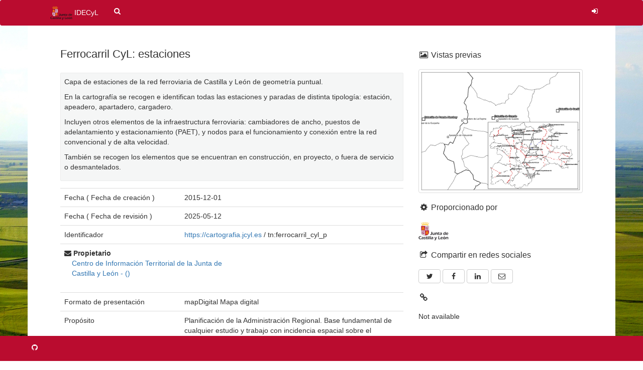

--- FILE ---
content_type: text/html;charset=UTF-8
request_url: https://idecyl.jcyl.es/geonetwork/docs/api/records/SPAGOBCYLCITDTSTNFET
body_size: 65810
content:
<html ng-app="gn_search_default" lang="" id="ng-app">
  <head>
    <title>Ferrocarril CyL: estaciones</title>
    <meta charset="utf-8" />
    <meta name="viewport" content="initial-scale=1.0" />
    <meta name="apple-mobile-web-app-capable" content="yes" />
    <meta name="description" content="Capa de estaciones de la red ferroviaria de Castilla y León de geometría puntual. En la cartografía se recogen e identifican todas las estaciones y paradas de distinta tipología: estación, apeadero, apartadero, cargadero. Incluyen otros elementos de la infraestructura ferroviaria: cambiadores de ancho, puestos de adelantamiento y estacionamiento (PAET), y nodos para el funcionamiento y conexión entre la red convencional y de alta velocidad. También se recogen los elementos que se encuentran en construcción, en proyecto, o fuera de servicio o desmantelados." />
    <meta name="keywords" content="" />
    <meta property="og:title" content="Ferrocarril CyL: estaciones" />
    <meta property="og:description" content="Capa de estaciones de la red ferroviaria de Castilla y León de geometría puntual. En la cartografía se recogen e identifican todas las estaciones y paradas de distinta tipología: estación, apeadero, apartadero, cargadero. Incluyen otros elementos de la infraestructura ferroviaria: cambiadores de ancho, puestos de adelantamiento y estacionamiento (PAET), y nodos para el funcionamiento y conexión entre la red convencional y de alta velocidad. También se recogen los elementos que se encuentran en construcción, en proyecto, o fuera de servicio o desmantelados." />
    <meta property="og:site_name" content="IDECyL" />
    <meta property="og:image" content="https://idecyl.jcyl.es/geonetwork/srv/api/records/SPAGOBCYLCITDTSTNFET/attachments/tn.ferrocarril_p.png" />
    <meta name="twitter:card" content="summary" />
    <meta name="twitter:image" content="https://idecyl.jcyl.es/geonetwork/srv/api/records/SPAGOBCYLCITDTSTNFET/attachments/tn.ferrocarril_p.png" />
    <meta name="twitter:title" content="Ferrocarril CyL: estaciones" />
    <meta name="twitter:description" content="Capa de estaciones de la red ferroviaria de Castilla y León de geometría puntual. En la cartografía se recogen e identifican todas las estaciones y paradas de distinta tipología: estación, apeadero, apartadero, cargadero. Incluyen otros elementos de la infraestructura ferroviaria: cambiadores de ancho, puestos de adelantamiento y estacionamiento (PAET), y nodos para el funcionamiento y conexión entre la red convencional y de alta velocidad. También se recogen los elementos que se encuentran en construcción, en proyecto, o fuera de servicio o desmantelados." />
    <meta name="twitter:site" content="IDECyL" />
    <link rel="canonical" href="https://idecyl.jcyl.es:443/geonetwork/docs/api/records/SPAGOBCYLCITDTSTNFET" />
    <link rel="icon" sizes="16x16 32x32 48x48" type="image/png" href="https://idecyl.jcyl.es:443/geonetwork/docs/spa/../../images/logos/favicon.png" />
    <link href="https://idecyl.jcyl.es:443/geonetwork/docs/eng/rss.search?sortBy=changeDate" rel="alternate" type="application/rss+xml" title="Ferrocarril CyL: estaciones" />
    <link href="https://idecyl.jcyl.es:443/geonetwork/docs/eng/portal.opensearch" rel="search" type="application/opensearchdescription+xml" title="Ferrocarril CyL: estaciones" />
    <link href="https://idecyl.jcyl.es:443/geonetwork/docs/spa/../../static/gn_search_default.css?v=175601ac47ba84281c683614984c09f32f3a416a&amp;" rel="stylesheet" media="screen" />
    <link href="https://idecyl.jcyl.es:443/geonetwork/docs/spa/../../static/gn_metadata_pdf.css?v=175601ac47ba84281c683614984c09f32f3a416a&amp;" rel="stylesheet" media="print" />
  </head>
  <body class="gn-nojs ">
    <div class="gn-full">
      <div class="navbar navbar-default gn-top-bar" role="navigation">
        <div class="container">
          <div class="navbar-header">
            <button type="button" class="navbar-toggle collapsed" data-toggle="collapse" data-target="#navbar" title="" aria-expanded="false" aria-controls="navbar">
              <span class="sr-only" />
              <span class="icon-bar" />
              <span class="icon-bar" />
              <span class="icon-bar" />
            </button>
          </div>
          <div id="navbar" class="navbar-collapse collapse">
            <ul class="nav navbar-nav" id="topbar-left">
              <li>
                <a href="https://idecyl.jcyl.es:443/geonetwork/docs//catalog.search#/home">
                  <img class="gn-logo" alt="" src="https://idecyl.jcyl.es:443/geonetwork/docs/spa/../../images/logos/spacyl-jcyl-idecyl-geocat1-metadatos.png" />
                  IDECyL
                </a>
              </li>
              <li>
                <a title="" href="https://idecyl.jcyl.es:443/geonetwork/docs/search" onclick="location.href=('https://idecyl.jcyl.es:443/geonetwork/docs//catalog.search#/search');return false;">
                  <i class="fa fa-fw fa-search hidden-sm"> </i>
                  <span />
                </a>
              </li>
              <li id="map-menu" class="hidden-nojs">
                <a title="" href="https://idecyl.jcyl.es:443/geonetwork/docs//catalog.search#/map">
                  <i class="fa fa-fw fa-globe hidden-sm"> </i>
                  <span />
                </a>
              </li>
            </ul>
            <ul class="nav navbar-nav navbar-right">
              <li>
                <a href="https://idecyl.jcyl.es:443/geonetwork/docs//catalog.signin" title="">
                  <i class="fa fa-sign-in fa-fw"> </i>
                </a>
              </li>
            </ul>
          </div>
        </div>
      </div>
      <div class="container" role="main">
        <div class="container-fluid gn-metadata-view gn-schema-iso19139">
          <article id="SPAGOBCYLCITDTSTNFET" class="gn-md-view gn-metadata-display">
            <div class="row">
              <div class="col-md-8">
                <header>
                  <h1>
                    <i class="fa gn-icon-dataset">
                      <!--icon-->
                    </i>
                    Ferrocarril CyL: estaciones
                  </h1>
                  <div class="gn-abstract">
                    <p xmlns:util="java:org.fao.geonet.util.XslUtil">Capa de estaciones de la red ferroviaria  de Castilla y León de geometría  puntual.</p>
                    <p xmlns:util="java:org.fao.geonet.util.XslUtil">
                      <p />
                      <p>
                        <p>En la cartografía se recogen  e  identifican todas las estaciones y paradas de distinta tipología: estación,  apeadero, apartadero, cargadero.</p>
                        <p>
                          <p>Incluyen otros elementos de la infraestructura  ferroviaria:  cambiadores de ancho, puestos de adelantamiento y estacionamiento (PAET), y nodos para el funcionamiento y conexión  entre la red convencional  y de alta velocidad.</p>
                          <p>También se recogen los elementos que se encuentran en construcción, en proyecto, o fuera  de  servicio o desmantelados.</p>
                        </p>
                      </p>
                    </p>
                  </div>
                  <script type="application/ld+json">{
		"@context": "http://schema.org/",
    
		    "@type": "schema:Dataset",
      
    
		"@id": "https://idecyl.jcyl.es:443/geonetwork/docs/api/records/SPAGOBCYLCITDTSTNFET",
		"includedInDataCatalog":[{"url":"https://idecyl.jcyl.es:443/geonetwork/docs/search#","name":""}],
    
    "inLanguage":"spa",
    
    "name": "Ferrocarril CyL: estaciones",

    
    
    
		"thumbnailUrl": [
    
    "https://idecyl.jcyl.es/geonetwork/srv/api/records/SPAGOBCYLCITDTSTNFET/attachments/tn.ferrocarril_p.png"
    ],
		"description": "Capa de estaciones de la red ferroviaria de Castilla y León de geometría puntual. \n\nEn la cartografía se recogen e identifican todas las estaciones y paradas de distinta tipología: estación, apeadero, apartadero, cargadero.\nIncluyen otros elementos de la infraestructura ferroviaria: cambiadores de ancho, puestos de adelantamiento y estacionamiento (PAET), y nodos para el funcionamiento y conexión entre la red convencional y de alta velocidad.\nTambién se recogen los elementos que se encuentran en construcción, en proyecto, o fuera de servicio o desmantelados.",

    
    

    


    
    "keywords":[
      "Redes de transporte"
		],


    
    "publisher": [
      
        {
        
        
        "@id":"cit@jcyl.es",
        "@type":"Organization"
        
          ,"name": "Centro de Información Territorial de la Junta de Castilla y León"
          ,"email": "cit@jcyl.es"

        
        ,"contactPoint": {
          "@type" : "PostalAddress"
          
            ,"addressCountry": "Spain"
            ,"addressLocality": "Valladolid"
            ,"postalCode": "47014"
            ,"streetAddress": "Rigoberto Cortejoso 14"
          }
        }
        
    ]

    
    ,"distribution": [
      
        {
        "@type":"DataDownload",
        "contentUrl":"https://idecyl.jcyl.es/vcig/?service=https://idecyl.jcyl.es/geoserver/tn/wms&amp;layer=ferrocarril_cyl_p&amp;type=wms&amp;style=tn%3Aferrocarril_cyl_p_uso&amp;bbox=160000,4440000,605000,4790000&amp;srs=EPSG:25830",
        "encodingFormat":"WWW:LINK-1.0-http--link",
        "name":"VER MAPA",
        "description":""
        }
        ,
        {
        "@type":"DataDownload",
        "contentUrl":"https://idecyl.jcyl.es/geoserver/tn/wfs?service=WFS&amp;version=1.1.0&amp;request=GetFeature&amp;typename=tn:ferrocarril_cyl_p&amp;srsName=EPSG:25830&amp;outputFormat=shape-zip",
        "encodingFormat":"WWW:DOWNLOAD-1.0-http--download",
        "name":"",
        "description":"Fichero Shapefile (*.shp)"
        }
        ,
        {
        "@type":"DataDownload",
        "contentUrl":"https://idecyl.jcyl.es/geoserver/tn/wfs?service=WFS&amp;version=1.1.0&amp;request=GetFeature&amp;typename=tn:ferrocarril_cyl_p&amp;srsName=EPSG:25830&amp;outputFormat=gpkg",
        "encodingFormat":"WWW:DOWNLOAD-1.0-http--download",
        "name":"",
        "description":"Fichero Geopackage (*.gpkg)"
        }
        ,
        {
        "@type":"DataDownload",
        "contentUrl":"https://idecyl.jcyl.es/geoserver/tn/wms?",
        "encodingFormat":"OGC:WMS",
        "name":"ferrocarril_cyl_p",
        "description":""
        }
        
    ]
    
      ,"encodingFormat": [
      "vnd.shp","geopackage+sqlite3","gml+xml"
      ]
    
    ,"spatialCoverage": {
      "@type":"Place"
      
      ,"description": "EPSG:4326"
        ,"geo": {
          "@type":"GeoShape",
          "box": "-7.404797 -1.471021 39.816275 43.456214"
        }
      
    }
    
      ,"license": "Sin validez jurídica, carácter informativo. Uso libre y gratuito. Cita obligada a la propiedad de la fuente: \"Junta de Castilla y León\". Condiciones detalladas en:"
    

    
	}</script>
                  <div gn-related="md" data-user="user" data-types="onlines">
                    <!--icon-->
                  </div>
                </header>
                <div>
                  <div class="tab-content">
                    <div id="gn-tab-default">
                      <h1 class="hidden">Simple</h1>
                      <div id="gn-view-d39658e3906" class="gn-tab-content">
                        <dl class="gn-date">
                          <dt>
                            Fecha
          (
                            <span title="Fecha que identifica cuando fue creado el recurso">Fecha de creación</span>
                            )
                          </dt>
                          <dd>
                            <span data-gn-humanize-time="2015-12-01" data-format="DD MMM YYYY">
                              <!--gco:Date-->
                              2015-12-01
                            </span>
                          </dd>
                        </dl>
                        <dl class="gn-date">
                          <dt>
                            Fecha
          (
                            <span title="Fecha que identifica cuando el recurso fue examinado o re-examinado para mejorarlo oa arreglarlo">Fecha de revisión</span>
                            )
                          </dt>
                          <dd>
                            <span data-gn-humanize-time="2025-05-12" data-format="DD MMM YYYY">
                              <!--gco:Date-->
                              2025-05-12
                            </span>
                          </dd>
                        </dl>
                        <dl class="gn-code">
                          <dt>Identificador</dt>
                          <dd>
                            <span>
                              <!--gmd:codeSpace-->
                              <a xmlns:util="java:org.fao.geonet.util.XslUtil" href="https://cartografia.jcyl.es ">https://cartografia.jcyl.es</a>
                            </span>
                            /
                            <span>
                              <!--gmd:code-->
                              tn:ferrocarril_cyl_p
                            </span>
                          </dd>
                        </dl>
                        <div class="gn-contact">
                          <strong>
                            <i class="fa fa-envelope">
                              <!--email-->
                            </i>
                            <span title="Parte que posee el recurso">Propietario</span>
                          </strong>
                          <div class="row">
                            <div class="col-md-6">
                              <address>
                                <a href="mailto:">
                                  <span>
                                    <!--gmd:organisationName-->
                                    Centro de Información Territorial  de la Junta de Castilla y León
                                  </span>
                                  - 
              ()
                                  <!--email-->
                                </a>
                                <br />
                              </address>
                            </div>
                            <div class="col-md-6">
                              <address />
                            </div>
                          </div>
                        </div>
                        <dl>
                          <dt>Formato de presentación</dt>
                          <dd>
                            <!--gmd:presentationForm-->
                            mapDigital
                            <span title="Mapa representado en forma ráster o vector">Mapa digital</span>
                          </dd>
                        </dl>
                        <dl>
                          <dt>Propósito</dt>
                          <dd>
                            <!--gmd:purpose-->
                            <span>
                              <!--gmd:purpose-->
                              Planificación de la Administración Regional. Base  fundamental de cualquier estudio y trabajo con incidencia espacial  sobre el territorio de la Comunidad
                            </span>
                          </dd>
                        </dl>
                        <dl>
                          <dt>Créditos</dt>
                          <dd>
                            <!--gmd:credit-->
                            <span>
                              <!--gmd:credit-->
                              ADIF
                            </span>
                          </dd>
                        </dl>
                        <div class="gn-contact">
                          <strong>
                            <i class="fa fa-envelope">
                              <!--email-->
                            </i>
                            <span title="Parte a la que el cliente puede dirigirse para adquirir conocimientos sobre el recurso o para adquirirlo">Punto de contacto</span>
                          </strong>
                          <div class="row">
                            <div class="col-md-6">
                              <address>
                                <a href="mailto:cit@jcyl.es">
                                  <span>
                                    <!--gmd:organisationName-->
                                    Centro de Información Territorial  de la Junta de Castilla y León
                                  </span>
                                  - 
              ()
                                  <!--email-->
                                </a>
                                <br />
                                <div>
                                  <!--address-->
                                  <span>
                                    <!--gmd:deliveryPoint-->
                                    Rigoberto Cortejoso  14
                                  </span>
                                  <span>
                                    <!--gmd:city-->
                                    Valladolid
                                  </span>
                                  <span>
                                    <!--gmd:administrativeArea-->
                                    Castilla y León
                                  </span>
                                  <span>
                                    <!--gmd:postalCode-->
                                    47014
                                  </span>
                                  <span>
                                    <!--gmd:country-->
                                    Spain
                                  </span>
                                </div>
                                <br />
                              </address>
                            </div>
                            <div class="col-md-6">
                              <address>
                                <i class="fa fa-phone">
                                  <!--phone-->
                                </i>
                                <a href="(+34)983419000">(+34) 983419000</a>
                                <i class="fa fa-fax">
                                  <!--fax-->
                                </i>
                                <a href="(+34)983419999">(+34) 983419999</a>
                                <i class="fa fa-link">
                                  <!--link-->
                                </i>
                                <a href="https://cartografia.jcyl.es">https://cartografia.jcyl.es</a>
                                <dl>
                                  <dt>Horario de atención</dt>
                                  <dd>
                                    <!--gmd:hoursOfService-->
                                    <span>
                                      <!--gmd:hoursOfService-->
                                      Laborables de 09:00 a 14:00
                                    </span>
                                  </dd>
                                </dl>
                              </address>
                            </div>
                          </div>
                        </div>
                        <dl>
                          <dt>Frecuencia de mantenimiento y actualización</dt>
                          <dd>
                            <!--gmd:maintenanceAndUpdateFrequency-->
                            annually
                            <span title="Los datos se actualizan una vez al año">Anualmente</span>
                          </dd>
                        </dl>
                        <dl class="gn-keyword">
                          <dt>
                            GEMET - INSPIRE themes, version 1.0
          (
                            <span title="Palabra clave que identifica un tema en particular">Tema</span>
                            )
                          </dt>
                          <dd>
                            <div>
                              <ul>
                                <li>
                                  <a href="http://inspire.ec.europa.eu/theme/tn">Redes de transporte</a>
                                </li>
                              </ul>
                            </div>
                          </dd>
                        </dl>
                        <dl>
                          <dt>Uso específico</dt>
                          <dd>
                            <!--gmd:specificUsage-->
                            <span>
                              <!--gmd:specificUsage-->
                              Cartografía temática de referencia. Soporte para la elaboración de otros trabajos  temáticos y derivados. Para planificación y análisis territorial, desarrollo de proyectos urbanísticos y relacionados con la ordenación del territorio, estudios ambientales, etc.
                            </span>
                          </dd>
                        </dl>
                        <div class="gn-contact">
                          <strong>
                            <i class="fa fa-envelope">
                              <!--email-->
                            </i>
                            <span title="Parte que suministra el recurso">Proveedor del recurso</span>
                          </strong>
                          <div class="row">
                            <div class="col-md-6">
                              <address>
                                <a href="mailto:cit@jcyl.es">
                                  <span>
                                    <!--gmd:organisationName-->
                                    Centro de Información Territorial  de la Junta de Castilla y León
                                  </span>
                                  - 
              ()
                                  <!--email-->
                                </a>
                                <br />
                                <div>
                                  <!--address-->
                                </div>
                                <br />
                              </address>
                            </div>
                            <div class="col-md-6">
                              <address />
                            </div>
                          </div>
                        </div>
                        <dl>
                          <dt>Limitaciones de uso</dt>
                          <dd>
                            <!--gmd:useLimitation-->
                            <span>
                              <!--gmd:useLimitation-->
                              <a xmlns:util="java:org.fao.geonet.util.XslUtil" href="https://datosabiertos.jcyl.es/web/jcyl/RISP/es/Plantilla100/1284235967637/_/_/_ ">https://datosabiertos.jcyl.es/web/jcyl/RISP/es/Plantilla100/1284235967637/_/_/_</a>
                            </span>
                          </dd>
                        </dl>
                        <dl>
                          <dt>Limitaciones de acceso</dt>
                          <dd>
                            <!--gmd:accessConstraints-->
                            otherRestrictions
                            <span title="Otras limitaciones no listadas ">Otras restricciones</span>
                          </dd>
                        </dl>
                        <dl>
                          <dt>Restricciones de acceso y uso</dt>
                          <dd>
                            <!--gmd:useConstraints-->
                            license
                            <span title="Permiso formal para hacer algo">Licencia</span>
                          </dd>
                        </dl>
                        <dl>
                          <dt>Otras restricciones</dt>
                          <dd>
                            <!--gmd:otherConstraints-->
                            <span>
                              <!--gmd:otherConstraints-->
                              Sin validez jurídica, carácter informativo. Uso libre y gratuito. Cita obligada a la propiedad de la fuente:  "Junta de Castilla  y León". Condiciones detalladas  en:
                            </span>
                          </dd>
                        </dl>
                        <dl>
                          <dt>Tipo de representación espacial</dt>
                          <dd>
                            <!--gmd:spatialRepresentationType-->
                            vector
                            <span title="Se utilizan datos vectoriales para la representar los datos geográficos">Vector</span>
                          </dd>
                        </dl>
                        <dl>
                          <dt>Factor de escala</dt>
                          <dd>
                            <!--gmd:denominator-->
                            25000
                          </dd>
                        </dl>
                        <dl>
                          <dt>Idioma del metadato</dt>
                          <dd>
                            <!--gmd:language-->
                            spaes
                          </dd>
                        </dl>
                        <dl>
                          <dt>Codificación de caracteres</dt>
                          <dd>
                            <!--gmd:characterSet-->
                            utf8
                            <span title="Formato de Transferencia UCS de tamaño variable 8-bit, basado en la Norma ISO 10646">UTF8</span>
                          </dd>
                        </dl>
                        <dl class="gn-date">
                          <dt>Categoría temática</dt>
                          <dd>
                            <ul>
                              <li>
                                <span title="Cartografía básica. Ejemplos: Usos del suelo, mapas topográficos, imágenes, imágenes sin clasificar, anotaciones">Cobertura de la Tierra con mapas básicos e imágenes</span>
                              </li>
                              <li />
                            </ul>
                          </dd>
                        </dl>
                        <dl>
                          <dt>Descripción</dt>
                          <dd>
                            <!--gmd:description-->
                            <span>
                              <!--gmd:description-->
                              EPSG:4326
                            </span>
                          </dd>
                        </dl>
                        <div class="thumbnail extent">
                          <div class="input-group coord coord-north">
                            <input type="text" class="form-control" aria-label="" value="43.46" readonly="" />
                            <span class="input-group-addon">N</span>
                          </div>
                          <div class="input-group coord coord-south">
                            <input type="text" class="form-control" aria-label="" value="39.82" readonly="" />
                            <span class="input-group-addon">S</span>
                          </div>
                          <div class="input-group coord coord-east">
                            <input type="text" class="form-control" aria-label="" value="-1.47" readonly="" />
                            <span class="input-group-addon">E</span>
                          </div>
                          <div class="input-group coord coord-west">
                            <input type="text" class="form-control" aria-label="" value="-7.40" readonly="" />
                            <span class="input-group-addon">W</span>
                          </div>
                          <img class="gn-img-extent" alt="" src="https://idecyl.jcyl.es:443/geonetwork/docs/eng/region.getmap.png?mapsrs=EPSG:3857&amp;width=250&amp;background=settings&amp;geomsrs=EPSG:4326&amp;geom=POLYGON((-1.471021 39.816275,-1.471021 43.456214,-7.404797 43.456214,-7.404797 39.816275,-1.471021 39.816275))" />
                        </div>
                        <br />
                        <br />
                        <!--icon-->
                      </div>
                      <div id="gn-view-d39658e3908" class="gn-tab-content">
                        <dl class="gn-code">
                          <dt>Identificador del Sistema de Referencia</dt>
                          <dd>
                            <span>
                              <!--gmd:code-->
                              <a xmlns:util="java:org.fao.geonet.util.XslUtil" href="http://www.opengis.net/def/crs/EPSG/0/25830 ">http://www.opengis.net/def/crs/EPSG/0/25830</a>
                            </span>
                          </dd>
                        </dl>
                        <dl class="gn-code">
                          <dt>Identificador del Sistema de Referencia</dt>
                          <dd>
                            <span>
                              <!--gmd:code-->
                              <a xmlns:util="java:org.fao.geonet.util.XslUtil" href="http://www.opengis.net/def/crs/EPSG/0/25829 ">http://www.opengis.net/def/crs/EPSG/0/25829</a>
                            </span>
                          </dd>
                        </dl>
                        <dl class="gn-code">
                          <dt>Identificador del Sistema de Referencia</dt>
                          <dd>
                            <span>
                              <!--gmd:code-->
                              <a xmlns:util="java:org.fao.geonet.util.XslUtil" href="http://www.opengis.net/def/crs/EPSG/0/4258 ">http://www.opengis.net/def/crs/EPSG/0/4258</a>
                            </span>
                          </dd>
                        </dl>
                        <dl class="gn-code">
                          <dt>Identificador del Sistema de Referencia</dt>
                          <dd>
                            <span>
                              <!--gmd:code-->
                              <a xmlns:util="java:org.fao.geonet.util.XslUtil" href="http://www.opengis.net/def/crs/EPSG/0/4326 ">http://www.opengis.net/def/crs/EPSG/0/4326</a>
                            </span>
                          </dd>
                        </dl>
                        <!--icon-->
                      </div>
                      <div id="gn-view-d39658e3910" class="gn-tab-content">
                        <!--icon-->
                      </div>
                      <div id="gn-view-d39658e3912" class="gn-tab-content">
                        <dl class="gn-format">
                          <dt>Formato de distribución</dt>
                          <dd>
                            <ul>
                              <li>
                                <span>
                                  <!--gmd:name-->
                                  vnd.shp
                                </span>
                                (
                                <span>
                                  <!--gmd:version-->
                                  Desconocido
                                </span>
                                )
                                <p>
                                  <!--gmd:distributionFormat-->
                                  <dl>
                                    <dt>Specification</dt>
                                    <dd>
                                      <!--gmd:specification-->
                                      <span>
                                        <!--gmd:specification-->
                                        <a xmlns:util="java:org.fao.geonet.util.XslUtil" href="https://www.iana.org/assignments/media-types/application/vnd.shp ">https://www.iana.org/assignments/media-types/application/vnd.shp</a>
                                      </span>
                                    </dd>
                                  </dl>
                                  <dl>
                                    <dt>Técnica de descompresión de archivos</dt>
                                    <dd>
                                      <!--gmd:fileDecompressionTechnique-->
                                      <span>
                                        <!--gmd:fileDecompressionTechnique-->
                                        shapefile comprimido en zip
                                      </span>
                                    </dd>
                                  </dl>
                                </p>
                              </li>
                              <li>
                                <span>
                                  <!--gmd:name-->
                                  geopackage+sqlite3
                                </span>
                                (
                                <span>
                                  <!--gmd:version-->
                                  Desconocido
                                </span>
                                )
                                <p>
                                  <!--gmd:distributionFormat-->
                                  <dl>
                                    <dt>Specification</dt>
                                    <dd>
                                      <!--gmd:specification-->
                                      <span>
                                        <!--gmd:specification-->
                                        <a xmlns:util="java:org.fao.geonet.util.XslUtil" href="https://www.iana.org/assignments/media-types/application/geopackage+sqlite3 ">https://www.iana.org/assignments/media-types/application/geopackage+sqlite3</a>
                                      </span>
                                    </dd>
                                  </dl>
                                  <dl>
                                    <dt>Técnica de descompresión de archivos</dt>
                                    <dd>
                                      <!--gmd:fileDecompressionTechnique-->
                                      <span>
                                        <!--gmd:fileDecompressionTechnique-->
                                        geopackage comprimido en zip
                                      </span>
                                    </dd>
                                  </dl>
                                </p>
                              </li>
                              <li>
                                <a href="https://www.iana.org/assignments/media-types/application/gml+xml">gml+xml</a>
                                (
                                <span>
                                  <!--gmd:version-->
                                  4.0
                                </span>
                                )
                                <p>
                                  <!--gmd:distributionFormat-->
                                  <dl>
                                    <dt>Specification</dt>
                                    <dd>
                                      <!--gmd:specification-->
                                      <span>
                                        <!--gmd:specification-->
                                        INSPIRE Data Specification on Transport Networks – Technical  Guidelines
                                      </span>
                                    </dd>
                                  </dl>
                                </p>
                              </li>
                            </ul>
                          </dd>
                        </dl>
                        <div class="entry name">
                          <h2>Distribuidor</h2>
                          <div class="target">
                            <!--gmd:MD_Distributor-->
                            <div class="gn-contact">
                              <strong>
                                <i class="fa fa-envelope">
                                  <!--email-->
                                </i>
                                <span title="Parte que distribuye el recurso">Distribuidor</span>
                              </strong>
                              <div class="row">
                                <div class="col-md-6">
                                  <address>
                                    <a href="mailto:">
                                      <span>
                                        <!--gmd:organisationName-->
                                        Junta de Castilla y León
                                      </span>
                                      - 
              ()
                                      <!--email-->
                                    </a>
                                    <br />
                                  </address>
                                </div>
                                <div class="col-md-6">
                                  <address />
                                </div>
                              </div>
                            </div>
                            <dl>
                              <dt>Importes</dt>
                              <dd>
                                <!--gmd:fees-->
                                <span>
                                  <!--gmd:fees-->
                                  Descarga gratuita a través de la IDECyL
                                </span>
                              </dd>
                            </dl>
                          </div>
                        </div>
                        <dl>
                          <dt>Unidades de distribución</dt>
                          <dd>
                            <!--gmd:unitsOfDistribution-->
                            <span>
                              <!--gmd:unitsOfDistribution-->
                              visualizacion
                            </span>
                          </dd>
                        </dl>
                        <dl class="gn-link">
                          <dt>Recurso en línea</dt>
                          <dd>
                            <a href="https://idecyl.jcyl.es/vcig/?service=https://idecyl.jcyl.es/geoserver/tn/wms&amp;layer=ferrocarril_cyl_p&amp;type=wms&amp;style=tn%3Aferrocarril_cyl_p_uso&amp;bbox=160000,4440000,605000,4790000&amp;srs=EPSG:25830" title="VER MAPA ">
                              <span>
                                <!--gmd:onLine-->
                                VER MAPA
                              </span>
                            </a>
                            (
                            <span>
                              <!--gmd:onLine-->
                              <span>
                                <!--gmd:protocol-->
                                WWW:LINK-1.0-http--link
                              </span>
                            </span>
                            )
                          </dd>
                        </dl>
                        <dl>
                          <dt>Unidades de distribución</dt>
                          <dd>
                            <!--gmd:unitsOfDistribution-->
                            <span>
                              <!--gmd:unitsOfDistribution-->
                              descarga_shp
                            </span>
                          </dd>
                        </dl>
                        <dl class="gn-link">
                          <dt>Recurso en línea</dt>
                          <dd>
                            <a href="https://idecyl.jcyl.es/geoserver/tn/wfs?service=WFS&amp;version=1.1.0&amp;request=GetFeature&amp;typename=tn:ferrocarril_cyl_p&amp;srsName=EPSG:25830&amp;outputFormat=shape-zip" title="&#xA;                Fichero Shapefile (*.shp)&#xA;              ">
                              <span>
                                <!--gmd:onLine-->
                                Fichero Shapefile (*.shp)
                              </span>
                            </a>
                            (
                            <span>
                              <!--gmd:onLine-->
                              <span>
                                <!--gmd:protocol-->
                                WWW:DOWNLOAD-1.0-http--download
                              </span>
                            </span>
                            )
                            <p>
                              <!--gmd:onLine-->
                              <a href="https://inspire.ec.europa.eu/metadata-codelist/OnLineDescriptionCode/accessPoint">Fichero Shapefile (*.shp)</a>
                            </p>
                          </dd>
                        </dl>
                        <dl>
                          <dt>Unidades de distribución</dt>
                          <dd>
                            <!--gmd:unitsOfDistribution-->
                            <span>
                              <!--gmd:unitsOfDistribution-->
                              descarga_gpkg
                            </span>
                          </dd>
                        </dl>
                        <dl class="gn-link">
                          <dt>Recurso en línea</dt>
                          <dd>
                            <a href="https://idecyl.jcyl.es/geoserver/tn/wfs?service=WFS&amp;version=1.1.0&amp;request=GetFeature&amp;typename=tn:ferrocarril_cyl_p&amp;srsName=EPSG:25830&amp;outputFormat=gpkg" title="&#xA;                Fichero Geopackage (*.gpkg)&#xA;              ">
                              <span>
                                <!--gmd:onLine-->
                                Fichero Geopackage (*.gpkg)
                              </span>
                            </a>
                            (
                            <span>
                              <!--gmd:onLine-->
                              <span>
                                <!--gmd:protocol-->
                                WWW:DOWNLOAD-1.0-http--download
                              </span>
                            </span>
                            )
                            <p>
                              <!--gmd:onLine-->
                              <a href="https://inspire.ec.europa.eu/metadata-codelist/OnLineDescriptionCode/accessPoint">Fichero Geopackage (*.gpkg)</a>
                            </p>
                          </dd>
                        </dl>
                        <dl>
                          <dt>Unidades de distribución</dt>
                          <dd>
                            <!--gmd:unitsOfDistribution-->
                            <span>
                              <!--gmd:unitsOfDistribution-->
                              link_wms
                            </span>
                          </dd>
                        </dl>
                        <dl class="gn-link">
                          <dt>Recurso en línea</dt>
                          <dd>
                            <a href="https://idecyl.jcyl.es/geoserver/tn/wms?" title="ferrocarril_cyl_p ">
                              <span>
                                <!--gmd:onLine-->
                                ferrocarril_cyl_p
                              </span>
                            </a>
                            (
                            <span>
                              <!--gmd:onLine-->
                              <span>
                                <!--gmd:protocol-->
                                OGC:WMS
                              </span>
                            </span>
                            )
                          </dd>
                        </dl>
                        <!--icon-->
                      </div>
                      <div id="gn-view-d39658e3914" class="gn-tab-content">
                        <dl>
                          <dt>Nivel jerárquico</dt>
                          <dd>
                            <!--gmd:level-->
                            dataset
                            <span title="La información se aplica al conjunto de datos">Conjunto de datos</span>
                          </dd>
                        </dl>
                        <div class="entry name">
                          <h2>Resultado de conformidad</h2>
                          <div class="target">
                            <!--gmd:DQ_ConformanceResult-->
                            <dl class="gn-date">
                              <dt>
                                Fecha
          (
                                <span title="Fecha que identifica cuando el recurso fue editado o publicado">Fecha de publicación</span>
                                )
                              </dt>
                              <dd>
                                <span data-gn-humanize-time="2008-12-04" data-format="DD MMM YYYY">
                                  <!--gco:Date-->
                                  2008-12-04
                                </span>
                              </dd>
                            </dl>
                            <dl>
                              <dt>Explicación</dt>
                              <dd>
                                <!--gmd:explanation-->
                                <span>
                                  <!--gmd:explanation-->
                                  Consultar el reglamento  mencionado
                                </span>
                              </dd>
                            </dl>
                            <dl>
                              <dt>Aprobado</dt>
                              <dd>
                                <!--gmd:pass-->
                              </dd>
                            </dl>
                          </div>
                        </div>
                        <div class="entry name">
                          <h2>Resultado de conformidad</h2>
                          <div class="target">
                            <!--gmd:DQ_ConformanceResult-->
                            <dl class="gn-date">
                              <dt>
                                Fecha
          (
                                <span title="Fecha que identifica cuando el recurso fue editado o publicado">Fecha de publicación</span>
                                )
                              </dt>
                              <dd>
                                <span data-gn-humanize-time="2010-12-08" data-format="DD MMM YYYY">
                                  <!--gco:Date-->
                                  2010-12-08
                                </span>
                              </dd>
                            </dl>
                            <dl>
                              <dt>Explicación</dt>
                              <dd>
                                <!--gmd:explanation-->
                                <span>
                                  <!--gmd:explanation-->
                                  Consultar el reglamento  mencionado
                                </span>
                              </dd>
                            </dl>
                            <dl>
                              <dt>Aprobado</dt>
                              <dd>
                                <!--gmd:pass-->
                              </dd>
                            </dl>
                          </div>
                        </div>
                        <div class="entry name">
                          <h2>Resultado de conformidad</h2>
                          <div class="target">
                            <!--gmd:DQ_ConformanceResult-->
                            <dl class="gn-date">
                              <dt>
                                Fecha
          (
                                <span title="Fecha que identifica cuando el recurso fue editado o publicado">Fecha de publicación</span>
                                )
                              </dt>
                              <dd>
                                <span data-gn-humanize-time="2010-12-08" data-format="DD MMM YYYY">
                                  <!--gco:Date-->
                                  2010-12-08
                                </span>
                              </dd>
                            </dl>
                            <dl>
                              <dt>Explicación</dt>
                              <dd>
                                <!--gmd:explanation-->
                                <span>
                                  <!--gmd:explanation-->
                                  See mentioned regulation
                                </span>
                              </dd>
                            </dl>
                            <dl>
                              <dt>Aprobado</dt>
                              <dd>
                                <!--gmd:pass-->
                              </dd>
                            </dl>
                          </div>
                        </div>
                        <dl>
                          <dt>Declaración</dt>
                          <dd>
                            <!--gmd:statement-->
                            <span>
                              <!--gmd:statement-->
                              Base de datos de ADIF
                            </span>
                          </dd>
                        </dl>
                        <dl>
                          <dt>Descripción</dt>
                          <dd>
                            <!--gmd:description-->
                            <span>
                              <!--gmd:description-->
                              PS1:Localización y captura de las estaciones de tren recogidas en la base de datos de ADIF referidas a la Comunidad Autónoma de Castilla y León
                            </span>
                          </dd>
                        </dl>
                        <dl>
                          <dt>Descripción</dt>
                          <dd>
                            <!--gmd:description-->
                            <span>
                              <!--gmd:description-->
                              PS2:Clasificación y reorganización de datos. Documentación alfanumérica
                            </span>
                          </dd>
                        </dl>
                        <dl>
                          <dt>Descripción</dt>
                          <dd>
                            <!--gmd:description-->
                            <span>
                              <!--gmd:description-->
                              PS3:Corrección de errores y ajustes de la precisión
                            </span>
                          </dd>
                        </dl>
                        <dl>
                          <dt>Descripción</dt>
                          <dd>
                            <!--gmd:description-->
                            <span>
                              <!--gmd:description-->
                              BBDD ADIF, área de Castilla y León
                            </span>
                          </dd>
                        </dl>
                        <dl>
                          <dt>Factor de escala</dt>
                          <dd>
                            <!--gmd:denominator-->
                            25000
                          </dd>
                        </dl>
                        <dl class="gn-code">
                          <dt>Identificador del Sistema de Referencia</dt>
                          <dd>
                            <span>
                              <!--gmd:code-->
                              EPSG:25830
                            </span>
                          </dd>
                        </dl>
                        <dl>
                          <dt>Descripción</dt>
                          <dd>
                            <!--gmd:description-->
                            <span>
                              <!--gmd:description-->
                              Series de ortofotoimágenes  PNOA
                            </span>
                          </dd>
                        </dl>
                        <dl>
                          <dt>Factor de escala</dt>
                          <dd>
                            <!--gmd:denominator-->
                            5000
                          </dd>
                        </dl>
                        <dl class="gn-code">
                          <dt>Identificador del Sistema de Referencia</dt>
                          <dd>
                            <span>
                              <!--gmd:code-->
                              EPSG:25830
                            </span>
                          </dd>
                        </dl>
                        <!--icon-->
                      </div>
                      <div id="gn-view-d39658e3917" class="gn-tab-content">
                        <!--icon-->
                      </div>
                      <div id="gn-section-d39658e3919" class="gn-tab-content">
                        <h2 class="view-header">gmd:MD_Metadata</h2>
                        <dl>
                          <dt>Identificador del archivo de metadatos</dt>
                          <dd>
                            SPAGOBCYLCITDTSTNFET
                            <a class="btn btn-default" href="https://idecyl.jcyl.es:443/geonetwork/docs/api/records/4748452/formatters/xml">
                              <i class="fa fa-file-code-o">
                                <!--file-->
                              </i>
                              <span>XML</span>
                            </a>
                          </dd>
                        </dl>
                        <dl>
                          <dt>Idioma del metadato</dt>
                          <dd>
                            <!--gmd:language-->
                            spaes
                          </dd>
                        </dl>
                        <dl>
                          <dt>Codificación de caracteres</dt>
                          <dd>
                            <!--gmd:characterSet-->
                            utf8
                            <span title="Formato de Transferencia UCS de tamaño variable 8-bit, basado en la Norma ISO 10646">UTF8</span>
                          </dd>
                        </dl>
                        <dl>
                          <dt>Nivel jerárquico (Tipo de recurso)</dt>
                          <dd>
                            <!--gmd:hierarchyLevel-->
                            dataset
                            <span title="La información se aplica al conjunto de datos">Conjunto de datos</span>
                          </dd>
                        </dl>
                        <dl>
                          <dt>Nombre del nivel jerárquico</dt>
                          <dd>
                            <!--gmd:hierarchyLevelName-->
                            <span>
                              <!--gmd:hierarchyLevelName-->
                              Conjunto de datos
                            </span>
                          </dd>
                        </dl>
                        <dl>
                          <dt>Fecha de creación</dt>
                          <dd>
                            <!--gmd:dateStamp-->
                            <span data-gn-humanize-time="2017-11-14" data-format="DD MMM YYYY">
                              <!--gco:Date-->
                              2017-11-14
                            </span>
                          </dd>
                        </dl>
                        <dl>
                          <dt>Nombre de la norma de metadatos</dt>
                          <dd>
                            <!--gmd:metadataStandardName-->
                            <span>
                              <!--gmd:metadataStandardName-->
                              NEM:ISO 19115:2003 + Reglamento  (CE) Nº 1205/2008 de Inspire
                            </span>
                          </dd>
                        </dl>
                        <dl>
                          <dt>Versión de la norma de metadatos</dt>
                          <dd>
                            <!--gmd:metadataStandardVersion-->
                            <span>
                              <!--gmd:metadataStandardVersion-->
                              1.2
                            </span>
                          </dd>
                        </dl>
                        <div class="gn-contact">
                          <strong>
                            <i class="fa fa-envelope">
                              <!--email-->
                            </i>
                            <span title="Parte a la que el cliente puede dirigirse para adquirir conocimientos sobre el recurso o para adquirirlo">Punto de contacto</span>
                          </strong>
                          <div class="row">
                            <div class="col-md-6">
                              <address>
                                <a href="mailto:cit@jcyl.es">
                                  <span>
                                    <!--gmd:organisationName-->
                                    Centro de Información Territorial  de la Junta de Castilla y León
                                  </span>
                                  - 
              ()
                                  <!--email-->
                                </a>
                                <br />
                                <div>
                                  <!--address-->
                                </div>
                                <br />
                              </address>
                            </div>
                            <div class="col-md-6">
                              <address />
                            </div>
                          </div>
                        </div>
                        <!--icon-->
                      </div>
                      <!--icon-->
                    </div>
                  </div>
                </div>
                <blockquote>
                  <div class="row">
                    <div class="col-md-3">
                      <i class="fa fa-quote-left pull-right">
                        <!--icon-->
                      </i>
                    </div>
                    <div class="col-md-9">
                      <h2 title="">
                        <!--gmd:MD_Metadata-->
                        <i class="fa fa-info-circle">
                          <!--icon-->
                        </i>
                      </h2>
                      <br />
                      <p>
                        . Ferrocarril CyL: estaciones.
                        <br />
                        <a href="">https://idecyl.jcyl.es:443/geonetwork/docs/api/records/SPAGOBCYLCITDTSTNFET</a>
                        <br />
                      </p>
                    </div>
                  </div>
                </blockquote>
              </div>
              <div class="gn-md-side gn-md-side-advanced col-md-4">
                <section class="gn-md-side-overview">
                  <h2>
                    <i class="fa fa-fw fa-image">
                      <!--image-->
                    </i>
                    <span>
                      <!--gmd:MD_Metadata-->
                      Vistas previas
                    </span>
                  </h2>
                  <img data-gn-img-modal="md" class="gn-img-thumbnail center-block" alt="" src="https://idecyl.jcyl.es/geonetwork/srv/api/records/SPAGOBCYLCITDTSTNFET/attachments/tn.ferrocarril_p.png" />
                </section>
                <section class="gn-md-side-providedby">
                  <h2>
                    <i class="fa fa-fw fa-cog">
                      <!--icon-->
                    </i>
                    <span>Proporcionado por</span>
                  </h2>
                  <img class="gn-source-logo" alt="" src="https://idecyl.jcyl.es:443/geonetwork/docs/../images/logos/spacyl-jcyl-idecyl-geocat1-metadatos.png" />
                </section>
                <section class="gn-md-side-social">
                  <h2>
                    <i class="fa fa-fw fa-share-square-o">
                      <!--icon-->
                    </i>
                    <span>Compartir en redes sociales</span>
                  </h2>
                  <a href="https://twitter.com/share?url=https%3A%2F%2Fidecyl.jcyl.es%3A80%2Fgeonetwork%2Fdocs%2Fapi%2Frecords%2FSPAGOBCYLCITDTSTNFET" target="_blank" aria-label="Twitter" class="btn btn-default">
                    <i class="fa fa-fw fa-twitter">
                      <!--icon-->
                    </i>
                  </a>
                  <a href="https://www.facebook.com/sharer.php?u=https%3A%2F%2Fidecyl.jcyl.es%3A80%2Fgeonetwork%2Fdocs%2Fapi%2Frecords%2FSPAGOBCYLCITDTSTNFET" target="_blank" aria-label="Facebook" class="btn btn-default">
                    <i class="fa fa-fw fa-facebook">
                      <!--icon-->
                    </i>
                  </a>
                  <a href="http://www.linkedin.com/shareArticle?mini=true&amp;summary=&amp;url=https%3A%2F%2Fidecyl.jcyl.es%3A80%2Fgeonetwork%2Fdocs%2Fapi%2Frecords%2FSPAGOBCYLCITDTSTNFET" target="_blank" aria-label="LinkedIn" class="btn btn-default">
                    <i class="fa fa-fw fa-linkedin">
                      <!--icon-->
                    </i>
                  </a>
                  <a href="mailto:?subject=Ferrocarril CyL: estaciones&amp;body=https%3A%2F%2Fidecyl.jcyl.es%3A80%2Fgeonetwork%2Fdocs%2Fapi%2Frecords%2FSPAGOBCYLCITDTSTNFET" target="_blank" aria-label="Email" class="btn btn-default">
                    <i class="fa fa-fw fa-envelope-o">
                      <!--icon-->
                    </i>
                  </a>
                </section>
                <section class="gn-md-side-associated">
                  <h2>
                    <i class="fa fa-fw fa-link">
                      <!--icon-->
                    </i>
                    <span />
                  </h2>
                  <div gn-related="md" data-user="user" data-types="parent|children|services|datasets|hassources|sources|fcats|siblings|associated">Not available</div>
                </section>
              </div>
            </div>
            <footer>
              <!--Not yet-->
            </footer>
          </article>
          <br />
          <br />
        </div>
      </div>
      <div class="navbar navbar-default gn-bottom-bar" role="navigation">
        <ul class="nav navbar-nav">
          <li class="gn-footer-text" />
          <li>
            <a href="http://geonetwork-opensource.org/">
              <i class="fa fa-fw"> </i>
              <span />
            </a>
          </li>
          <li class="hidden-sm">
            <a href="https://github.com/geonetwork/core-geonetwork">
              <i class="fa fa-github"> </i>
              <span />
            </a>
          </li>
          <li>
            <a href="https://idecyl.jcyl.es:443/geonetwork/docs/spa/../../doc/api" title=""> </a>
          </li>
        </ul>
      </div>
    </div>
  </body>
</html>

--- FILE ---
content_type: text/css;charset=UTF-8
request_url: https://idecyl.jcyl.es/geonetwork/static/gn_search_default.css?v=175601ac47ba84281c683614984c09f32f3a416a&
body_size: 268812
content:
.nav-tabs > li > a:hover{cursor:pointer;}@media(max-width:480px){#info-toggle-buttons{display:none;}}.gn-info-list{padding:5px 0px;margin:auto -10px;}.gn-info-list li{width:100%;zoom:1;list-style:none;float:left;padding:10px;cursor:pointer;}.gn-info-list li .resultcard{padding:0 0 10px 0;}.gn-info-list li .resultcard .title{min-height:40%;padding:10px;}.gn-info-list li .resultcard .title h4{font-size:18px;font-weight:300;margin:0;}.gn-info-list li .resultcard .abstract{overflow:auto;padding:0 10px 0 10px;height:60%;}.gn-info-list li .resultcard .gn-md-thumbnail{display:none;float:left;width:150px;height:150px;border:1px solid #ccc;background-color:#fff;}.gn-info-list li .resultcard .gn-md-thumbnail .gn-img-thumbnail{width:100%;height:100%;background-repeat:no-repeat;background-position:center center;background-size:cover;filter:grayscale(100%);}.gn-info-list li .noThumbnail .gn-img-thumbnail:after{content:"\f03e";font-family:FontAwesome;font-style:normal;font-weight:normal;text-decoration:inherit;position:absolute;font-size:46px;color:#eeeeee;top:50%;left:50%;margin:-32px 0 0 -23px;z-index:1;}.gn-info-list li:hover .title{color:#000;}.gn-info-list-small .gn-info-list li{width:100%;padding:5px 10px;margin-bottom:10px;}.gn-info-list-small .gn-info-list li .resultcard{border-left:3px solid #ddd;padding-left:10px;}.gn-info-list-small .gn-info-list li .resultcard .title{padding-left:0;padding-bottom:5px;}.gn-info-list-small .gn-info-list li .resultcard .abstract{max-height:1.5em;overflow:hidden;padding-left:0;}.gn-info-list-small .gn-info-list li .resultcard .introduction{display:none;}.gn-info-list-small .gn-info-list li .resultcard:hover{background-color:#f5f5f5;}.gn-info-list-large .gn-info-list li{width:100%;}.gn-info-list-large .gn-info-list li .resultcard .title{padding-left:0;}.gn-info-list-large .gn-info-list li .resultcard .content{float:left;max-width:70%;}.gn-info-list-large .gn-info-list li .resultcard .abstract{max-height:auto;max-height:250px;padding-left:0;}.gn-info-list-large .gn-info-list li .resultcard .introduction{margin-top:10px;}.gn-info-list-large .gn-info-list li .resultcard .introduction .badge{font-weight:normal;background-color:#333333;}.gn-info-list-large .gn-info-list li .resultcard .gn-md-thumbnail{float:left;display:block;margin-top:4px;margin-right:10px;}.gn-info-list-large .gn-info-list li:hover .resultcard{background-color:#f5f5f5;}.gn-info-list-large .gn-info-list li:hover .resultcard.hasThumbnail .gn-img-thumbnail{filter:none;}.gn-info-list-blocks .gn-info-list li{width:33%;height:250px;transition:all 200ms ease-in;transform:scale(1);}.gn-info-list-blocks .gn-info-list li .resultcard .title{background:#333333;border:#333333;}.gn-info-list-blocks .gn-info-list li .resultcard .title h4{color:#fff;font-size:15px;font-weight:300;margin:0;max-width:100%;overflow:hidden;text-overflow:ellipsis;white-space:nowrap;line-height:22px;}.gn-info-list-blocks .gn-info-list li .resultcard .abstract{border:1px solid #ccc;height:150px;padding-bottom:5px;}.gn-info-list-blocks .gn-info-list li .resultcard .introduction{display:none;}.gn-info-list-blocks .gn-info-list li .resultcard .gn-md-thumbnail{display:block;width:100%;}.gn-info-list-blocks .gn-info-list li .abstract{display:none;}.gn-info-list-blocks .gn-info-list li:hover{transition:all 200ms ease-in;transform:scale(1.03);}.gn-info-list-blocks .gn-info-list li:hover .resultcard .title{background:#222222;}.gn-info-list-blocks .gn-info-list li:hover .resultcard.hasThumbnail .gn-img-thumbnail{filter:none;}.gn-info-list-blocks .gn-info-list li:hover:before{content:"";}@media(min-width:1200px){.gn-info-list-blocks .gn-info-list li{width:25%;}}@media(max-width:768px){.gn-info-list-blocks .gn-info-list li{width:50%;}}@media(max-width:480px){.gn-info-list-blocks .gn-info-list li{width:100%;}}.badge-result{border-radius:50% 50% 50% 50% !important;float:left;height:60px;line-height:75px;text-align:center;vertical-align:bottom;width:60px;}.badge-result-type{background:#5cb85c;}.badge-result-topic{background:#3277B3;}.badge-result-inspire{background:white;}.badge-icon{min-width:65px;}.badge-icon a{color:white;cursor:pointer;}.badge-text{height:100%;line-height:100%;margin-top:10px;overflow:hidden;text-overflow:ellipsis;white-space:nowrap;}.badge-text a{color:#333333;cursor:pointer;line-height:normal;}.badge-text a .badge{margin-left:5px;}.badge-text a:hover{color:#333333;cursor:pointer;text-decoration:none;}.chips-card{padding-bottom:10px;padding-left:0px;padding-right:0px;padding-top:5px;}.bootstrap-tagsinput{background-color:#fff;border:1px solid #ccc;box-shadow:inset 0 1px 1px rgba(0, 0, 0, 0.075);display:inline-block;padding:4px 6px;margin-bottom:10px;color:#555;vertical-align:middle;border-radius:4px;max-width:100%;line-height:22px;}.bootstrap-tagsinput input{border:none;box-shadow:none;outline:none;background-color:transparent;padding:0;margin:0;max-width:inherit;}.bootstrap-tagsinput input:focus{border:none;box-shadow:none;}.bootstrap-tagsinput .tag{margin-right:2px;color:white;}.bootstrap-tagsinput .tag [data-role="remove"]{margin-left:8px;cursor:pointer;}.bootstrap-tagsinput .tag [data-role="remove"]:after{content:"x";padding:0px 2px;}.bootstrap-tagsinput .tag [data-role="remove"]:hover{box-shadow:inset 0 1px 0 rgba(255, 255, 255, 0.2), 0 1px 2px rgba(0, 0, 0, 0.05);}.bootstrap-tagsinput .tag [data-role="remove"]:hover:active{box-shadow:inset 0 3px 5px rgba(0, 0, 0, 0.125);}@font-face{font-family:'FontAwesome';src:url('../catalog/lib/style/font-awesome/fonts/fontawesome-webfont.eot?v=4.1.0');src:url('../catalog/lib/style/font-awesome/fonts/fontawesome-webfont.eot?#iefix&v=4.1.0') format('embedded-opentype'), url('../catalog/lib/style/font-awesome/fonts/fontawesome-webfont.woff2?v=4.1.0') format('woff2'), url('../catalog/lib/style/font-awesome/fonts/fontawesome-webfont.woff?v=4.1.0') format('woff'), url('../catalog/lib/style/font-awesome/fonts/fontawesome-webfont.ttf?v=4.1.0') format('truetype'), url('../catalog/lib/style/font-awesome/fonts/fontawesome-webfont.svg?v=4.1.0#fontawesomeregular') format('svg');font-weight:normal;font-style:normal;}.fa{display:inline-block;font:normal normal normal 14px/1 FontAwesome;font-size:inherit;text-rendering:auto;-webkit-font-smoothing:antialiased;-moz-osx-font-smoothing:grayscale;}.fa-lg{font-size:1.3333333333333333em;line-height:0.75em;vertical-align:-15%;}.fa-2x{font-size:2em;}.fa-3x{font-size:3em;}.fa-4x{font-size:4em;}.fa-5x{font-size:5em;}.fa-fw{width:1.2857142857142858em;text-align:center;}.fa-ul{padding-left:0;margin-left:2.142857142857143em;list-style-type:none;}.fa-ul > li{position:relative;}.fa-li{position:absolute;left:-2.142857142857143em;width:2.142857142857143em;top:0.14285714285714285em;text-align:center;}.fa-li.fa-lg{left:-1.8571428571428572em;}.fa-border{padding:.2em .25em .15em;border:solid .08em #eee;border-radius:.1em;}.fa-pull-left{float:left;}.fa-pull-right{float:right;}.fa.fa-pull-left{margin-right:.3em;}.fa.fa-pull-right{margin-left:.3em;}.pull-right{float:right;}.pull-left{float:left;}.fa.pull-left{margin-right:.3em;}.fa.pull-right{margin-left:.3em;}.fa-spin{-webkit-animation:fa-spin 2s infinite linear;animation:fa-spin 2s infinite linear;}.fa-pulse{-webkit-animation:fa-spin 1s infinite steps(8);animation:fa-spin 1s infinite steps(8);}@-webkit-keyframes fa-spin{0%{-webkit-transform:rotate(0deg);transform:rotate(0deg);}100%{-webkit-transform:rotate(359deg);transform:rotate(359deg);}}@keyframes fa-spin{0%{-webkit-transform:rotate(0deg);transform:rotate(0deg);}100%{-webkit-transform:rotate(359deg);transform:rotate(359deg);}}.fa-rotate-90{filter:progid:DXImageTransform.Microsoft.BasicImage(rotation=1);-webkit-transform:rotate(90deg);-ms-transform:rotate(90deg);transform:rotate(90deg);}.fa-rotate-180{filter:progid:DXImageTransform.Microsoft.BasicImage(rotation=2);-webkit-transform:rotate(180deg);-ms-transform:rotate(180deg);transform:rotate(180deg);}.fa-rotate-270{filter:progid:DXImageTransform.Microsoft.BasicImage(rotation=3);-webkit-transform:rotate(270deg);-ms-transform:rotate(270deg);transform:rotate(270deg);}.fa-flip-horizontal{filter:progid:DXImageTransform.Microsoft.BasicImage(rotation=0, mirror=1);-webkit-transform:scale(-1, 1);-ms-transform:scale(-1, 1);transform:scale(-1, 1);}.fa-flip-vertical{filter:progid:DXImageTransform.Microsoft.BasicImage(rotation=2, mirror=1);-webkit-transform:scale(1, -1);-ms-transform:scale(1, -1);transform:scale(1, -1);}:root .fa-rotate-90,:root .fa-rotate-180,:root .fa-rotate-270,:root .fa-flip-horizontal,:root .fa-flip-vertical{filter:none;}.fa-stack{position:relative;display:inline-block;width:2em;height:2em;line-height:2em;vertical-align:middle;}.fa-stack-1x,
.fa-stack-2x{position:absolute;left:0;width:100%;text-align:center;}.fa-stack-1x{line-height:inherit;}.fa-stack-2x{font-size:2em;}.fa-inverse{color:#fff;}.fa-glass:before{content:"\f000";}.fa-music:before{content:"\f001";}.fa-search:before{content:"\f002";}.fa-envelope-o:before{content:"\f003";}.fa-heart:before{content:"\f004";}.fa-star:before{content:"\f005";}.fa-star-o:before{content:"\f006";}.fa-user:before{content:"\f007";}.fa-film:before{content:"\f008";}.fa-th-large:before{content:"\f009";}.fa-th:before{content:"\f00a";}.fa-th-list:before{content:"\f00b";}.fa-check:before{content:"\f00c";}.fa-remove:before,
.fa-close:before,
.fa-times:before{content:"\f00d";}.fa-search-plus:before{content:"\f00e";}.fa-search-minus:before{content:"\f010";}.fa-power-off:before{content:"\f011";}.fa-signal:before{content:"\f012";}.fa-gear:before,
.fa-cog:before{content:"\f013";}.fa-trash-o:before{content:"\f014";}.fa-home:before{content:"\f015";}.fa-file-o:before{content:"\f016";}.fa-clock-o:before{content:"\f017";}.fa-road:before{content:"\f018";}.fa-download:before{content:"\f019";}.fa-arrow-circle-o-down:before{content:"\f01a";}.fa-arrow-circle-o-up:before{content:"\f01b";}.fa-inbox:before{content:"\f01c";}.fa-play-circle-o:before{content:"\f01d";}.fa-rotate-right:before,
.fa-repeat:before{content:"\f01e";}.fa-refresh:before{content:"\f021";}.fa-list-alt:before{content:"\f022";}.fa-lock:before{content:"\f023";}.fa-flag:before{content:"\f024";}.fa-headphones:before{content:"\f025";}.fa-volume-off:before{content:"\f026";}.fa-volume-down:before{content:"\f027";}.fa-volume-up:before{content:"\f028";}.fa-qrcode:before{content:"\f029";}.fa-barcode:before{content:"\f02a";}.fa-tag:before{content:"\f02b";}.fa-tags:before{content:"\f02c";}.fa-book:before{content:"\f02d";}.fa-bookmark:before{content:"\f02e";}.fa-print:before{content:"\f02f";}.fa-camera:before{content:"\f030";}.fa-font:before{content:"\f031";}.fa-bold:before{content:"\f032";}.fa-italic:before{content:"\f033";}.fa-text-height:before{content:"\f034";}.fa-text-width:before{content:"\f035";}.fa-align-left:before{content:"\f036";}.fa-align-center:before{content:"\f037";}.fa-align-right:before{content:"\f038";}.fa-align-justify:before{content:"\f039";}.fa-list:before{content:"\f03a";}.fa-dedent:before,
.fa-outdent:before{content:"\f03b";}.fa-indent:before{content:"\f03c";}.fa-video-camera:before{content:"\f03d";}.fa-photo:before,
.fa-image:before,
.fa-picture-o:before{content:"\f03e";}.fa-pencil:before{content:"\f040";}.fa-map-marker:before{content:"\f041";}.fa-adjust:before{content:"\f042";}.fa-tint:before{content:"\f043";}.fa-edit:before,
.fa-pencil-square-o:before{content:"\f044";}.fa-share-square-o:before{content:"\f045";}.fa-check-square-o:before{content:"\f046";}.fa-arrows:before{content:"\f047";}.fa-step-backward:before{content:"\f048";}.fa-fast-backward:before{content:"\f049";}.fa-backward:before{content:"\f04a";}.fa-play:before{content:"\f04b";}.fa-pause:before{content:"\f04c";}.fa-stop:before{content:"\f04d";}.fa-forward:before{content:"\f04e";}.fa-fast-forward:before{content:"\f050";}.fa-step-forward:before{content:"\f051";}.fa-eject:before{content:"\f052";}.fa-chevron-left:before{content:"\f053";}.fa-chevron-right:before{content:"\f054";}.fa-plus-circle:before{content:"\f055";}.fa-minus-circle:before{content:"\f056";}.fa-times-circle:before{content:"\f057";}.fa-check-circle:before{content:"\f058";}.fa-question-circle:before{content:"\f059";}.fa-info-circle:before{content:"\f05a";}.fa-crosshairs:before{content:"\f05b";}.fa-times-circle-o:before{content:"\f05c";}.fa-check-circle-o:before{content:"\f05d";}.fa-ban:before{content:"\f05e";}.fa-arrow-left:before{content:"\f060";}.fa-arrow-right:before{content:"\f061";}.fa-arrow-up:before{content:"\f062";}.fa-arrow-down:before{content:"\f063";}.fa-mail-forward:before,
.fa-share:before{content:"\f064";}.fa-expand:before{content:"\f065";}.fa-compress:before{content:"\f066";}.fa-plus:before{content:"\f067";}.fa-minus:before{content:"\f068";}.fa-asterisk:before{content:"\f069";}.fa-exclamation-circle:before{content:"\f06a";}.fa-gift:before{content:"\f06b";}.fa-leaf:before{content:"\f06c";}.fa-fire:before{content:"\f06d";}.fa-eye:before{content:"\f06e";}.fa-eye-slash:before{content:"\f070";}.fa-warning:before,
.fa-exclamation-triangle:before{content:"\f071";}.fa-plane:before{content:"\f072";}.fa-calendar:before{content:"\f073";}.fa-random:before{content:"\f074";}.fa-comment:before{content:"\f075";}.fa-magnet:before{content:"\f076";}.fa-chevron-up:before{content:"\f077";}.fa-chevron-down:before{content:"\f078";}.fa-retweet:before{content:"\f079";}.fa-shopping-cart:before{content:"\f07a";}.fa-folder:before{content:"\f07b";}.fa-folder-open:before{content:"\f07c";}.fa-arrows-v:before{content:"\f07d";}.fa-arrows-h:before{content:"\f07e";}.fa-bar-chart-o:before,
.fa-bar-chart:before{content:"\f080";}.fa-twitter-square:before{content:"\f081";}.fa-facebook-square:before{content:"\f082";}.fa-camera-retro:before{content:"\f083";}.fa-key:before{content:"\f084";}.fa-gears:before,
.fa-cogs:before{content:"\f085";}.fa-comments:before{content:"\f086";}.fa-thumbs-o-up:before{content:"\f087";}.fa-thumbs-o-down:before{content:"\f088";}.fa-star-half:before{content:"\f089";}.fa-heart-o:before{content:"\f08a";}.fa-sign-out:before{content:"\f08b";}.fa-linkedin-square:before{content:"\f08c";}.fa-thumb-tack:before{content:"\f08d";}.fa-external-link:before{content:"\f08e";}.fa-sign-in:before{content:"\f090";}.fa-trophy:before{content:"\f091";}.fa-github-square:before{content:"\f092";}.fa-upload:before{content:"\f093";}.fa-lemon-o:before{content:"\f094";}.fa-phone:before{content:"\f095";}.fa-square-o:before{content:"\f096";}.fa-bookmark-o:before{content:"\f097";}.fa-phone-square:before{content:"\f098";}.fa-twitter:before{content:"\f099";}.fa-facebook-f:before,
.fa-facebook:before{content:"\f09a";}.fa-github:before{content:"\f09b";}.fa-unlock:before{content:"\f09c";}.fa-credit-card:before{content:"\f09d";}.fa-feed:before,
.fa-rss:before{content:"\f09e";}.fa-hdd-o:before{content:"\f0a0";}.fa-bullhorn:before{content:"\f0a1";}.fa-bell:before{content:"\f0f3";}.fa-certificate:before{content:"\f0a3";}.fa-hand-o-right:before{content:"\f0a4";}.fa-hand-o-left:before{content:"\f0a5";}.fa-hand-o-up:before{content:"\f0a6";}.fa-hand-o-down:before{content:"\f0a7";}.fa-arrow-circle-left:before{content:"\f0a8";}.fa-arrow-circle-right:before{content:"\f0a9";}.fa-arrow-circle-up:before{content:"\f0aa";}.fa-arrow-circle-down:before{content:"\f0ab";}.fa-globe:before{content:"\f0ac";}.fa-wrench:before{content:"\f0ad";}.fa-tasks:before{content:"\f0ae";}.fa-filter:before{content:"\f0b0";}.fa-briefcase:before{content:"\f0b1";}.fa-arrows-alt:before{content:"\f0b2";}.fa-group:before,
.fa-users:before{content:"\f0c0";}.fa-chain:before,
.fa-link:before{content:"\f0c1";}.fa-cloud:before{content:"\f0c2";}.fa-flask:before{content:"\f0c3";}.fa-cut:before,
.fa-scissors:before{content:"\f0c4";}.fa-copy:before,
.fa-files-o:before{content:"\f0c5";}.fa-paperclip:before{content:"\f0c6";}.fa-save:before,
.fa-floppy-o:before{content:"\f0c7";}.fa-square:before{content:"\f0c8";}.fa-navicon:before,
.fa-reorder:before,
.fa-bars:before{content:"\f0c9";}.fa-list-ul:before{content:"\f0ca";}.fa-list-ol:before{content:"\f0cb";}.fa-strikethrough:before{content:"\f0cc";}.fa-underline:before{content:"\f0cd";}.fa-table:before{content:"\f0ce";}.fa-magic:before{content:"\f0d0";}.fa-truck:before{content:"\f0d1";}.fa-pinterest:before{content:"\f0d2";}.fa-pinterest-square:before{content:"\f0d3";}.fa-google-plus-square:before{content:"\f0d4";}.fa-google-plus:before{content:"\f0d5";}.fa-money:before{content:"\f0d6";}.fa-caret-down:before{content:"\f0d7";}.fa-caret-up:before{content:"\f0d8";}.fa-caret-left:before{content:"\f0d9";}.fa-caret-right:before{content:"\f0da";}.fa-columns:before{content:"\f0db";}.fa-unsorted:before,
.fa-sort:before{content:"\f0dc";}.fa-sort-down:before,
.fa-sort-desc:before{content:"\f0dd";}.fa-sort-up:before,
.fa-sort-asc:before{content:"\f0de";}.fa-envelope:before{content:"\f0e0";}.fa-linkedin:before{content:"\f0e1";}.fa-rotate-left:before,
.fa-undo:before{content:"\f0e2";}.fa-legal:before,
.fa-gavel:before{content:"\f0e3";}.fa-dashboard:before,
.fa-tachometer:before{content:"\f0e4";}.fa-comment-o:before{content:"\f0e5";}.fa-comments-o:before{content:"\f0e6";}.fa-flash:before,
.fa-bolt:before{content:"\f0e7";}.fa-sitemap:before{content:"\f0e8";}.fa-umbrella:before{content:"\f0e9";}.fa-paste:before,
.fa-clipboard:before{content:"\f0ea";}.fa-lightbulb-o:before{content:"\f0eb";}.fa-exchange:before{content:"\f0ec";}.fa-cloud-download:before{content:"\f0ed";}.fa-cloud-upload:before{content:"\f0ee";}.fa-user-md:before{content:"\f0f0";}.fa-stethoscope:before{content:"\f0f1";}.fa-suitcase:before{content:"\f0f2";}.fa-bell-o:before{content:"\f0a2";}.fa-coffee:before{content:"\f0f4";}.fa-cutlery:before{content:"\f0f5";}.fa-file-text-o:before{content:"\f0f6";}.fa-building-o:before{content:"\f0f7";}.fa-hospital-o:before{content:"\f0f8";}.fa-ambulance:before{content:"\f0f9";}.fa-medkit:before{content:"\f0fa";}.fa-fighter-jet:before{content:"\f0fb";}.fa-beer:before{content:"\f0fc";}.fa-h-square:before{content:"\f0fd";}.fa-plus-square:before{content:"\f0fe";}.fa-angle-double-left:before{content:"\f100";}.fa-angle-double-right:before{content:"\f101";}.fa-angle-double-up:before{content:"\f102";}.fa-angle-double-down:before{content:"\f103";}.fa-angle-left:before{content:"\f104";}.fa-angle-right:before{content:"\f105";}.fa-angle-up:before{content:"\f106";}.fa-angle-down:before{content:"\f107";}.fa-desktop:before{content:"\f108";}.fa-laptop:before{content:"\f109";}.fa-tablet:before{content:"\f10a";}.fa-mobile-phone:before,
.fa-mobile:before{content:"\f10b";}.fa-circle-o:before{content:"\f10c";}.fa-quote-left:before{content:"\f10d";}.fa-quote-right:before{content:"\f10e";}.fa-spinner:before{content:"\f110";}.fa-circle:before{content:"\f111";}.fa-mail-reply:before,
.fa-reply:before{content:"\f112";}.fa-github-alt:before{content:"\f113";}.fa-folder-o:before{content:"\f114";}.fa-folder-open-o:before{content:"\f115";}.fa-smile-o:before{content:"\f118";}.fa-frown-o:before{content:"\f119";}.fa-meh-o:before{content:"\f11a";}.fa-gamepad:before{content:"\f11b";}.fa-keyboard-o:before{content:"\f11c";}.fa-flag-o:before{content:"\f11d";}.fa-flag-checkered:before{content:"\f11e";}.fa-terminal:before{content:"\f120";}.fa-code:before{content:"\f121";}.fa-mail-reply-all:before,
.fa-reply-all:before{content:"\f122";}.fa-star-half-empty:before,
.fa-star-half-full:before,
.fa-star-half-o:before{content:"\f123";}.fa-location-arrow:before{content:"\f124";}.fa-crop:before{content:"\f125";}.fa-code-fork:before{content:"\f126";}.fa-unlink:before,
.fa-chain-broken:before{content:"\f127";}.fa-question:before{content:"\f128";}.fa-info:before{content:"\f129";}.fa-exclamation:before{content:"\f12a";}.fa-superscript:before{content:"\f12b";}.fa-subscript:before{content:"\f12c";}.fa-eraser:before{content:"\f12d";}.fa-puzzle-piece:before{content:"\f12e";}.fa-microphone:before{content:"\f130";}.fa-microphone-slash:before{content:"\f131";}.fa-shield:before{content:"\f132";}.fa-calendar-o:before{content:"\f133";}.fa-fire-extinguisher:before{content:"\f134";}.fa-rocket:before{content:"\f135";}.fa-maxcdn:before{content:"\f136";}.fa-chevron-circle-left:before{content:"\f137";}.fa-chevron-circle-right:before{content:"\f138";}.fa-chevron-circle-up:before{content:"\f139";}.fa-chevron-circle-down:before{content:"\f13a";}.fa-html5:before{content:"\f13b";}.fa-css3:before{content:"\f13c";}.fa-anchor:before{content:"\f13d";}.fa-unlock-alt:before{content:"\f13e";}.fa-bullseye:before{content:"\f140";}.fa-ellipsis-h:before{content:"\f141";}.fa-ellipsis-v:before{content:"\f142";}.fa-rss-square:before{content:"\f143";}.fa-play-circle:before{content:"\f144";}.fa-ticket:before{content:"\f145";}.fa-minus-square:before{content:"\f146";}.fa-minus-square-o:before{content:"\f147";}.fa-level-up:before{content:"\f148";}.fa-level-down:before{content:"\f149";}.fa-check-square:before{content:"\f14a";}.fa-pencil-square:before{content:"\f14b";}.fa-external-link-square:before{content:"\f14c";}.fa-share-square:before{content:"\f14d";}.fa-compass:before{content:"\f14e";}.fa-toggle-down:before,
.fa-caret-square-o-down:before{content:"\f150";}.fa-toggle-up:before,
.fa-caret-square-o-up:before{content:"\f151";}.fa-toggle-right:before,
.fa-caret-square-o-right:before{content:"\f152";}.fa-euro:before,
.fa-eur:before{content:"\f153";}.fa-gbp:before{content:"\f154";}.fa-dollar:before,
.fa-usd:before{content:"\f155";}.fa-rupee:before,
.fa-inr:before{content:"\f156";}.fa-cny:before,
.fa-rmb:before,
.fa-yen:before,
.fa-jpy:before{content:"\f157";}.fa-ruble:before,
.fa-rouble:before,
.fa-rub:before{content:"\f158";}.fa-won:before,
.fa-krw:before{content:"\f159";}.fa-bitcoin:before,
.fa-btc:before{content:"\f15a";}.fa-file:before{content:"\f15b";}.fa-file-text:before{content:"\f15c";}.fa-sort-alpha-asc:before{content:"\f15d";}.fa-sort-alpha-desc:before{content:"\f15e";}.fa-sort-amount-asc:before{content:"\f160";}.fa-sort-amount-desc:before{content:"\f161";}.fa-sort-numeric-asc:before{content:"\f162";}.fa-sort-numeric-desc:before{content:"\f163";}.fa-thumbs-up:before{content:"\f164";}.fa-thumbs-down:before{content:"\f165";}.fa-youtube-square:before{content:"\f166";}.fa-youtube:before{content:"\f167";}.fa-xing:before{content:"\f168";}.fa-xing-square:before{content:"\f169";}.fa-youtube-play:before{content:"\f16a";}.fa-dropbox:before{content:"\f16b";}.fa-stack-overflow:before{content:"\f16c";}.fa-instagram:before{content:"\f16d";}.fa-flickr:before{content:"\f16e";}.fa-adn:before{content:"\f170";}.fa-bitbucket:before{content:"\f171";}.fa-bitbucket-square:before{content:"\f172";}.fa-tumblr:before{content:"\f173";}.fa-tumblr-square:before{content:"\f174";}.fa-long-arrow-down:before{content:"\f175";}.fa-long-arrow-up:before{content:"\f176";}.fa-long-arrow-left:before{content:"\f177";}.fa-long-arrow-right:before{content:"\f178";}.fa-apple:before{content:"\f179";}.fa-windows:before{content:"\f17a";}.fa-android:before{content:"\f17b";}.fa-linux:before{content:"\f17c";}.fa-dribbble:before{content:"\f17d";}.fa-skype:before{content:"\f17e";}.fa-foursquare:before{content:"\f180";}.fa-trello:before{content:"\f181";}.fa-female:before{content:"\f182";}.fa-male:before{content:"\f183";}.fa-gittip:before,
.fa-gratipay:before{content:"\f184";}.fa-sun-o:before{content:"\f185";}.fa-moon-o:before{content:"\f186";}.fa-archive:before{content:"\f187";}.fa-bug:before{content:"\f188";}.fa-vk:before{content:"\f189";}.fa-weibo:before{content:"\f18a";}.fa-renren:before{content:"\f18b";}.fa-pagelines:before{content:"\f18c";}.fa-stack-exchange:before{content:"\f18d";}.fa-arrow-circle-o-right:before{content:"\f18e";}.fa-arrow-circle-o-left:before{content:"\f190";}.fa-toggle-left:before,
.fa-caret-square-o-left:before{content:"\f191";}.fa-dot-circle-o:before{content:"\f192";}.fa-wheelchair:before{content:"\f193";}.fa-vimeo-square:before{content:"\f194";}.fa-turkish-lira:before,
.fa-try:before{content:"\f195";}.fa-plus-square-o:before{content:"\f196";}.fa-space-shuttle:before{content:"\f197";}.fa-slack:before{content:"\f198";}.fa-envelope-square:before{content:"\f199";}.fa-wordpress:before{content:"\f19a";}.fa-openid:before{content:"\f19b";}.fa-institution:before,
.fa-bank:before,
.fa-university:before{content:"\f19c";}.fa-mortar-board:before,
.fa-graduation-cap:before{content:"\f19d";}.fa-yahoo:before{content:"\f19e";}.fa-google:before{content:"\f1a0";}.fa-reddit:before{content:"\f1a1";}.fa-reddit-square:before{content:"\f1a2";}.fa-stumbleupon-circle:before{content:"\f1a3";}.fa-stumbleupon:before{content:"\f1a4";}.fa-delicious:before{content:"\f1a5";}.fa-digg:before{content:"\f1a6";}.fa-pied-piper:before{content:"\f1a7";}.fa-pied-piper-alt:before{content:"\f1a8";}.fa-drupal:before{content:"\f1a9";}.fa-joomla:before{content:"\f1aa";}.fa-language:before{content:"\f1ab";}.fa-fax:before{content:"\f1ac";}.fa-building:before{content:"\f1ad";}.fa-child:before{content:"\f1ae";}.fa-paw:before{content:"\f1b0";}.fa-spoon:before{content:"\f1b1";}.fa-cube:before{content:"\f1b2";}.fa-cubes:before{content:"\f1b3";}.fa-behance:before{content:"\f1b4";}.fa-behance-square:before{content:"\f1b5";}.fa-steam:before{content:"\f1b6";}.fa-steam-square:before{content:"\f1b7";}.fa-recycle:before{content:"\f1b8";}.fa-automobile:before,
.fa-car:before{content:"\f1b9";}.fa-cab:before,
.fa-taxi:before{content:"\f1ba";}.fa-tree:before{content:"\f1bb";}.fa-spotify:before{content:"\f1bc";}.fa-deviantart:before{content:"\f1bd";}.fa-soundcloud:before{content:"\f1be";}.fa-database:before{content:"\f1c0";}.fa-file-pdf-o:before{content:"\f1c1";}.fa-file-word-o:before{content:"\f1c2";}.fa-file-excel-o:before{content:"\f1c3";}.fa-file-powerpoint-o:before{content:"\f1c4";}.fa-file-photo-o:before,
.fa-file-picture-o:before,
.fa-file-image-o:before{content:"\f1c5";}.fa-file-zip-o:before,
.fa-file-archive-o:before{content:"\f1c6";}.fa-file-sound-o:before,
.fa-file-audio-o:before{content:"\f1c7";}.fa-file-movie-o:before,
.fa-file-video-o:before{content:"\f1c8";}.fa-file-code-o:before{content:"\f1c9";}.fa-vine:before{content:"\f1ca";}.fa-codepen:before{content:"\f1cb";}.fa-jsfiddle:before{content:"\f1cc";}.fa-life-bouy:before,
.fa-life-buoy:before,
.fa-life-saver:before,
.fa-support:before,
.fa-life-ring:before{content:"\f1cd";}.fa-circle-o-notch:before{content:"\f1ce";}.fa-ra:before,
.fa-rebel:before{content:"\f1d0";}.fa-ge:before,
.fa-empire:before{content:"\f1d1";}.fa-git-square:before{content:"\f1d2";}.fa-git:before{content:"\f1d3";}.fa-y-combinator-square:before,
.fa-yc-square:before,
.fa-hacker-news:before{content:"\f1d4";}.fa-tencent-weibo:before{content:"\f1d5";}.fa-qq:before{content:"\f1d6";}.fa-wechat:before,
.fa-weixin:before{content:"\f1d7";}.fa-send:before,
.fa-paper-plane:before{content:"\f1d8";}.fa-send-o:before,
.fa-paper-plane-o:before{content:"\f1d9";}.fa-history:before{content:"\f1da";}.fa-circle-thin:before{content:"\f1db";}.fa-header:before{content:"\f1dc";}.fa-paragraph:before{content:"\f1dd";}.fa-sliders:before{content:"\f1de";}.fa-share-alt:before{content:"\f1e0";}.fa-share-alt-square:before{content:"\f1e1";}.fa-bomb:before{content:"\f1e2";}.fa-soccer-ball-o:before,
.fa-futbol-o:before{content:"\f1e3";}.fa-tty:before{content:"\f1e4";}.fa-binoculars:before{content:"\f1e5";}.fa-plug:before{content:"\f1e6";}.fa-slideshare:before{content:"\f1e7";}.fa-twitch:before{content:"\f1e8";}.fa-yelp:before{content:"\f1e9";}.fa-newspaper-o:before{content:"\f1ea";}.fa-wifi:before{content:"\f1eb";}.fa-calculator:before{content:"\f1ec";}.fa-paypal:before{content:"\f1ed";}.fa-google-wallet:before{content:"\f1ee";}.fa-cc-visa:before{content:"\f1f0";}.fa-cc-mastercard:before{content:"\f1f1";}.fa-cc-discover:before{content:"\f1f2";}.fa-cc-amex:before{content:"\f1f3";}.fa-cc-paypal:before{content:"\f1f4";}.fa-cc-stripe:before{content:"\f1f5";}.fa-bell-slash:before{content:"\f1f6";}.fa-bell-slash-o:before{content:"\f1f7";}.fa-trash:before{content:"\f1f8";}.fa-copyright:before{content:"\f1f9";}.fa-at:before{content:"\f1fa";}.fa-eyedropper:before{content:"\f1fb";}.fa-paint-brush:before{content:"\f1fc";}.fa-birthday-cake:before{content:"\f1fd";}.fa-area-chart:before{content:"\f1fe";}.fa-pie-chart:before{content:"\f200";}.fa-line-chart:before{content:"\f201";}.fa-lastfm:before{content:"\f202";}.fa-lastfm-square:before{content:"\f203";}.fa-toggle-off:before{content:"\f204";}.fa-toggle-on:before{content:"\f205";}.fa-bicycle:before{content:"\f206";}.fa-bus:before{content:"\f207";}.fa-ioxhost:before{content:"\f208";}.fa-angellist:before{content:"\f209";}.fa-cc:before{content:"\f20a";}.fa-shekel:before,
.fa-sheqel:before,
.fa-ils:before{content:"\f20b";}.fa-meanpath:before{content:"\f20c";}.fa-buysellads:before{content:"\f20d";}.fa-connectdevelop:before{content:"\f20e";}.fa-dashcube:before{content:"\f210";}.fa-forumbee:before{content:"\f211";}.fa-leanpub:before{content:"\f212";}.fa-sellsy:before{content:"\f213";}.fa-shirtsinbulk:before{content:"\f214";}.fa-simplybuilt:before{content:"\f215";}.fa-skyatlas:before{content:"\f216";}.fa-cart-plus:before{content:"\f217";}.fa-cart-arrow-down:before{content:"\f218";}.fa-diamond:before{content:"\f219";}.fa-ship:before{content:"\f21a";}.fa-user-secret:before{content:"\f21b";}.fa-motorcycle:before{content:"\f21c";}.fa-street-view:before{content:"\f21d";}.fa-heartbeat:before{content:"\f21e";}.fa-venus:before{content:"\f221";}.fa-mars:before{content:"\f222";}.fa-mercury:before{content:"\f223";}.fa-intersex:before,
.fa-transgender:before{content:"\f224";}.fa-transgender-alt:before{content:"\f225";}.fa-venus-double:before{content:"\f226";}.fa-mars-double:before{content:"\f227";}.fa-venus-mars:before{content:"\f228";}.fa-mars-stroke:before{content:"\f229";}.fa-mars-stroke-v:before{content:"\f22a";}.fa-mars-stroke-h:before{content:"\f22b";}.fa-neuter:before{content:"\f22c";}.fa-genderless:before{content:"\f22d";}.fa-facebook-official:before{content:"\f230";}.fa-pinterest-p:before{content:"\f231";}.fa-whatsapp:before{content:"\f232";}.fa-server:before{content:"\f233";}.fa-user-plus:before{content:"\f234";}.fa-user-times:before{content:"\f235";}.fa-hotel:before,
.fa-bed:before{content:"\f236";}.fa-viacoin:before{content:"\f237";}.fa-train:before{content:"\f238";}.fa-subway:before{content:"\f239";}.fa-medium:before{content:"\f23a";}.fa-yc:before,
.fa-y-combinator:before{content:"\f23b";}.fa-optin-monster:before{content:"\f23c";}.fa-opencart:before{content:"\f23d";}.fa-expeditedssl:before{content:"\f23e";}.fa-battery-4:before,
.fa-battery-full:before{content:"\f240";}.fa-battery-3:before,
.fa-battery-three-quarters:before{content:"\f241";}.fa-battery-2:before,
.fa-battery-half:before{content:"\f242";}.fa-battery-1:before,
.fa-battery-quarter:before{content:"\f243";}.fa-battery-0:before,
.fa-battery-empty:before{content:"\f244";}.fa-mouse-pointer:before{content:"\f245";}.fa-i-cursor:before{content:"\f246";}.fa-object-group:before{content:"\f247";}.fa-object-ungroup:before{content:"\f248";}.fa-sticky-note:before{content:"\f249";}.fa-sticky-note-o:before{content:"\f24a";}.fa-cc-jcb:before{content:"\f24b";}.fa-cc-diners-club:before{content:"\f24c";}.fa-clone:before{content:"\f24d";}.fa-balance-scale:before{content:"\f24e";}.fa-hourglass-o:before{content:"\f250";}.fa-hourglass-1:before,
.fa-hourglass-start:before{content:"\f251";}.fa-hourglass-2:before,
.fa-hourglass-half:before{content:"\f252";}.fa-hourglass-3:before,
.fa-hourglass-end:before{content:"\f253";}.fa-hourglass:before{content:"\f254";}.fa-hand-grab-o:before,
.fa-hand-rock-o:before{content:"\f255";}.fa-hand-stop-o:before,
.fa-hand-paper-o:before{content:"\f256";}.fa-hand-scissors-o:before{content:"\f257";}.fa-hand-lizard-o:before{content:"\f258";}.fa-hand-spock-o:before{content:"\f259";}.fa-hand-pointer-o:before{content:"\f25a";}.fa-hand-peace-o:before{content:"\f25b";}.fa-trademark:before{content:"\f25c";}.fa-registered:before{content:"\f25d";}.fa-creative-commons:before{content:"\f25e";}.fa-gg:before{content:"\f260";}.fa-gg-circle:before{content:"\f261";}.fa-tripadvisor:before{content:"\f262";}.fa-odnoklassniki:before{content:"\f263";}.fa-odnoklassniki-square:before{content:"\f264";}.fa-get-pocket:before{content:"\f265";}.fa-wikipedia-w:before{content:"\f266";}.fa-safari:before{content:"\f267";}.fa-chrome:before{content:"\f268";}.fa-firefox:before{content:"\f269";}.fa-opera:before{content:"\f26a";}.fa-internet-explorer:before{content:"\f26b";}.fa-tv:before,
.fa-television:before{content:"\f26c";}.fa-contao:before{content:"\f26d";}.fa-500px:before{content:"\f26e";}.fa-amazon:before{content:"\f270";}.fa-calendar-plus-o:before{content:"\f271";}.fa-calendar-minus-o:before{content:"\f272";}.fa-calendar-times-o:before{content:"\f273";}.fa-calendar-check-o:before{content:"\f274";}.fa-industry:before{content:"\f275";}.fa-map-pin:before{content:"\f276";}.fa-map-signs:before{content:"\f277";}.fa-map-o:before{content:"\f278";}.fa-map:before{content:"\f279";}.fa-commenting:before{content:"\f27a";}.fa-commenting-o:before{content:"\f27b";}.fa-houzz:before{content:"\f27c";}.fa-vimeo:before{content:"\f27d";}.fa-black-tie:before{content:"\f27e";}.fa-fonticons:before{content:"\f280";}.ol-mouse-position{top:8px;right:8px;position:absolute;}.ol-scale-line{background:#95b9e6;background:rgba(0, 60, 136, 0.3);border-radius:4px;bottom:8px;left:8px;padding:2px;position:absolute;}.ol-scale-line-inner{border:1px solid #eee;border-top:none;color:#eee;font-size:10px;text-align:center;margin:1px;padding:0 2px;}.ol-unsupported{display:none;}.ol-viewport .ol-unselectable{-webkit-touch-callout:none;-webkit-user-select:none;-khtml-user-select:none;-moz-user-select:none;-ms-user-select:none;user-select:none;-webkit-tap-highlight-color:transparent;}.ol-control{position:absolute;background-color:#eee;background-color:rgba(255, 255, 255, 0.4);border-radius:4px;padding:2px;}.ol-control:hover{background-color:rgba(255, 255, 255, 0.6);}.ol-zoom{top:.5em;left:.5em;}.ol-rotate{top:.5em;right:.5em;transition:opacity .25s;}.ol-zoom-extent{top:4.643em;left:.5em;}.ol-full-screen{right:.5em;top:.5em;}@media print{.ol-control{display:none;}}.ol-control button{display:block;margin:1px;padding:0;color:#fff;font-size:1.14em;font-weight:700;text-decoration:none;text-align:center;height:1.375em;width:1.375em;line-height:.4em;background-color:#7b98bc;background-color:rgba(0, 60, 136, 0.5);border:none;border-radius:2px;}.ol-control button::-moz-focus-inner{border:none;padding:0;}.ol-zoom-extent button{line-height:1.4em;}.ol-compass{display:block;font-family:Arial;font-weight:400;font-size:1.2em;}.ol-touch .ol-control button{font-size:1.5em;}.ol-touch .ol-zoom-extent{top:5.5em;}.ol-control button:focus,
.ol-control button:hover{text-decoration:none;background-color:#4c6079;background-color:rgba(0, 60, 136, 0.7);}.ol-zoom-extent button:after{content:"E";}.ol-zoom .ol-zoom-in{border-radius:2px 2px 0 0;}.ol-zoom .ol-zoom-out{border-radius:0 0 2px 2px;}button.ol-full-screen-false:after{content:"\2194";}button.ol-full-screen-true:after{content:"\00d7";}.ol-has-tooltip [role=tooltip]{position:absolute;clip:rect(1px 1px 1px 1px);clip:rect(1px, 1px, 1px, 1px);padding:0;border:0;height:1px;width:1px;overflow:hidden;font-weight:400;font-size:14px;text-shadow:0 0 2px #fff;}.ol-has-tooltip:focus [role=tooltip],
.ol-has-tooltip:hover [role=tooltip]{-moz-box-sizing:content-box;-webkit-box-sizing:content-box;box-sizing:content-box;clip:auto;padding:0 .4em;font-size:.8em;height:1.2em;width:auto;line-height:1.2em;z-index:1100;max-height:100px;white-space:nowrap;display:inline-block;background:#FFF;background:rgba(255, 255, 255, 0.6);color:#000;border:3px solid transparent;border-left-width:0;border-radius:0 4px 4px 0;bottom:.3em;left:2.2em;}.ol-touch .ol-has-tooltip:focus [role=tooltip],
.ol-touch .ol-has-tooltip:hover [role=tooltip]{display:none;}.ol-zoom .ol-has-tooltip:focus [role=tooltip],
.ol-zoom .ol-has-tooltip:hover [role=tooltip]{top:1.1em;}.ol-attribution .ol-has-tooltip:focus [role=tooltip],
.ol-attribution .ol-has-tooltip:hover [role=tooltip],
.ol-full-screen .ol-has-tooltip:focus [role=tooltip],
.ol-full-screen .ol-has-tooltip:hover [role=tooltip],
.ol-rotate .ol-has-tooltip:focus [role=tooltip],
.ol-rotate .ol-has-tooltip:hover [role=tooltip]{right:2.2em;left:auto;border-radius:4px 0 0 4px;border-left-width:3px;border-right-width:0;}.ol-attribution{text-align:right;bottom:.5em;right:.5em;max-width:calc(98.7%);}.ol-attribution ul{margin:0;padding:0 .5em;font-size:.7rem;line-height:1.375em;color:#000;text-shadow:0 0 2px #fff;max-width:calc(96.4%);}.ol-attribution li{display:inline;list-style:none;line-height:inherit;}.ol-attribution li:not(:last-child):after{content:" ";}.ol-attribution img{max-height:2em;}.ol-attribution button,
.ol-attribution ul{display:inline-block;}.ol-attribution.ol-collapsed ul,
.ol-attribution:not(.ol-collapsed) button:hover [role=tooltip]{display:none;}.ol-attribution.ol-logo-only ul{display:block;}.ol-attribution:not(.ol-collapsed){background:rgba(255, 255, 255, 0.8);}.ol-attribution.ol-uncollapsible{bottom:0;right:0;border-radius:4px 0 0;height:1.1em;line-height:1em;}.ol-attribution.ol-logo-only{background:0 0;bottom:.4em;height:1.1em;line-height:1em;}.ol-attribution.ol-uncollapsible img{margin-top:-.2em;max-height:1.6em;}.ol-attribution.ol-logo-only button,
.ol-attribution.ol-uncollapsible button{display:none;}.ol-zoomslider{position:absolute;top:4.5em;left:.5em;background:#eee;background:rgba(255, 255, 255, 0.4);border-radius:4px;outline:0;overflow:hidden;width:1.5675em;height:200px;padding:3px;margin:0;}.ol-zoomslider-thumb{position:absolute;display:block;background:#7b98bc;background:rgba(0, 60, 136, 0.5);border-radius:2px;outline:0;overflow:hidden;cursor:pointer;font-size:1.14em;height:1em;width:1.375em;margin:3px;padding:0;}.ol-touch .ol-zoomslider{top:5.5em;width:2.052em;}.ol-touch .ol-zoomslider-thumb{width:1.8em;}.ol-attribution,
.ol-control button,
.ol-has-tooltip [role=tooltip],
.ol-scale-line-inner{font-family:'Lucida Grande', Verdana, Geneva, Lucida, Arial, Helvetica, sans-serif;}.cfp-hotkeys-container{display:table !important;position:fixed;width:100%;height:100%;top:0;left:0;color:#333;font-size:1em;background-color:rgba(255, 255, 255, 0.9);}.cfp-hotkeys-container.fade{z-index:-1024;visibility:hidden;opacity:0;-webkit-transition:opacity .15s linear;-moz-transition:opacity .15s linear;-o-transition:opacity .15s linear;transition:opacity .15s linear;}.cfp-hotkeys-container.fade.in{z-index:10002;visibility:visible;opacity:1;}.cfp-hotkeys-title{font-weight:700;text-align:center;font-size:1.2em;}.cfp-hotkeys{width:100%;height:100%;display:table-cell;vertical-align:middle;}.cfp-hotkeys table{margin:auto;color:#333;}.cfp-content{display:table-cell;vertical-align:middle;}.cfp-hotkeys-keys{padding:5px;text-align:right;}.cfp-hotkeys-key{display:inline-block;color:#fff;background-color:#333;border:1px solid #333;border-radius:5px;text-align:center;margin-right:5px;box-shadow:inset 0 1px 0 #666, 0 1px 0 #bbb;padding:5px 9px;font-size:1em;}.cfp-hotkeys-text{padding-left:10px;font-size:1em;}.cfp-hotkeys-close{position:fixed;top:20px;right:20px;font-size:2em;font-weight:700;padding:5px 10px;border:1px solid #ddd;border-radius:5px;min-height:45px;min-width:45px;text-align:center;}.cfp-hotkeys-close:hover{background-color:#fff;cursor:pointer;}@media all and (max-width:500px){.cfp-hotkeys{font-size:.8em;}}@media all and (min-width:750px){.cfp-hotkeys{font-size:1.2em;}}.gn-doc .modal-dialog{width:auto !important;}.gn-doc .modal-body > h1{display:none;}.gn-icon-dataset:before{content:"\f1c0";}.gn-icon-service:before{content:"\f013";}.gn-icon-map:before{content:"\f0ac";}.gn-icon-staticMap:before{content:"\f0ac";}.gn-icon-featureCatalog:before{content:"\f0ce";}.gn-icon-document:before{content:"\f15b";}.gn-icon-attribute:before{content:"\f02b";}.gn-icon-attributeType:before{content:"\f1de";}.gn-icon-collectionHardware:before{content:"\f03d";}.gn-icon-collectionSession:before{content:"\f0d1";}.gn-icon-series:before{content:"\f0c5";}.gn-icon-nonGeographicDataset:before{content:"\f080";}.gn-icon-dimensionGroup:before{content:"\f123";}.gn-icon-feature:before{content:"\f02b";}.gn-icon-featureType:before{content:"\f0e8";}.gn-icon-propertyType:before{content:"\f1de";}.gn-icon-fieldSession:before{content:"\f073";}.gn-icon-software:before{content:"\f0c7";}.gn-icon-model:before{content:"\f0e4";}.gn-icon-application:before{content:"\f0c7";}.gn-icon-audioVideo:before{content:"\f025";}.gn-icon-applications:before{content:"\f0c7";}.gn-icon-caseStudies:before{content:"\f0c6";}.gn-icon-datasets:before{content:"\f1c0";}.gn-icon-directories:before{content:"\f07b";}.gn-icon-interactiveResources:before{content:"\f013";}.gn-icon-maps:before{content:"\f0ac";}.gn-icon-otherResources:before{content:"\f128";}.gn-icon-photo:before{content:"\f030";}.gn-icon-physicalSamples:before{content:"\f0ad";}.gn-icon-proceedings:before{content:"\f02d";}.gn-icon-registers:before{content:"\f19c";}.gn-icon-z3950Servers:before{content:"\f108";}.gn-icon-inspire:before{content:"\f094";}.gn-icon-farming:before{content:"\f094";}.gn-icon-biota:before{content:"\f06c";}.gn-icon-boundaries:before{content:"\f141";}.gn-icon-climatologyMeteorologyAtmosphere:before{content:"\f0c2";}.gn-icon-economy:before{content:"\f07a";}.gn-icon-elevation:before{content:"\f024";}.gn-icon-environment:before{content:"\f1bb";}.gn-icon-geoscientificInformation:before{content:"\f140";}.gn-icon-health:before{content:"\f0f1";}.gn-icon-imageryBaseMapsEarthCover:before{content:"\f0ac";}.gn-icon-intelligenceMilitary:before{content:"\f0fb";}.gn-icon-inlandWaters:before{content:"\f043";}.gn-icon-location:before{content:"\f041";}.gn-icon-oceans:before{content:"\f13d";}.gn-icon-planningCadastre:before{content:"\f015";}.gn-icon-society:before{content:"\f086";}.gn-icon-structure:before{content:"\f1ad";}.gn-icon-transportation:before{content:"\f0d1";}.gn-icon-utilitiesCommunication:before{content:"\f095";}.gn-icon-fcats:before{content:"\f0ce";}.gn-icon-thumbnail:before{content:"\f03e";}.gn-icon-onlinesrc:before{content:"\f0c1";}.gn-icon-parent:before{content:"\f0e8";}.gn-icon-service:before{content:"\f0c2";}.gn-icon-source:before{content:"\f0e8";}.gn-icon-source{filter:progid:DXImageTransform.Microsoft.BasicImage(rotation=2);-webkit-transform:rotate(180deg);-ms-transform:rotate(180deg);transform:rotate(180deg);}.gn-icon-sibling:before{content:"\f08b";}.gn-icon-MyFrequentlyUsedRecords:before{content:"\f005";}.gn-icon-WatchingRecords:before{content:"\f0f3";}.ellipsis{overflow:hidden;height:124px;line-height:18px;margin:0 0 .5em;}.ellipsis:before{content:"";float:left;width:5px;height:124px;}.ellipsis > *:first-child{float:right;width:100%;margin-left:-5px;}.ellipsis:after{content:"\02026";box-sizing:content-box;-webkit-box-sizing:content-box;-moz-box-sizing:content-box;float:right;position:relative;top:-17px;left:100%;width:3em;margin-left:-3em;padding-right:5px;text-align:right;background:-webkit-gradient(linear, left top, right top, from(rgba(255, 255, 255, 0)), to(#efefef), color-stop(50%, #efefef));background:-moz-linear-gradient(to right, rgba(255, 255, 255, 0), #efefef 50%, #efefef);background:-o-linear-gradient(to right, rgba(255, 255, 255, 0), #efefef 50%, #efefef);background:-ms-linear-gradient(to right, rgba(255, 255, 255, 0), #efefef 50%, #efefef);background:linear-gradient(to right, rgba(255, 255, 255, 0), #efefef 50%, #efefef);}div[gn-transfer-ownership] * .list-group{max-height:45em;overflow-y:auto;}.gn-pager .pagination{margin:0;}.gn-portal .navbar{display:none;}.gn-portal .container{background:rgba(255, 255, 255, 0.7) !important;margin-top:20px;}.gn-portal .gn-portal-main-logo{min-width:150px;min-height:150px;}.gn-portal a{color:#555555;}.gn-portal a:hover{text-decoration:none;}.btn-circle{width:30px;height:30px;text-align:center;padding:6px 0;font-size:12px;line-height:1.428571429;border-radius:15px;}.btn-circle.btn-lg{width:50px;height:50px;padding:10px 16px;font-size:18px;line-height:1.33;border-radius:25px;}.btn-circle.btn-xl{width:70px;height:70px;padding:10px 16px;font-size:24px;line-height:1.33;border-radius:35px;}[data-gn-need-help]{margin-top:10px;}.panel-heading [data-gn-need-help]{margin-top:0;}.gn-top-bar{border-radius:0px;padding:0 20px;}.gn-top-bar .visible-lg{display:none !important;}@media(min-width:1200px){.gn-top-bar .visible-lg{display:inline !important;}}@media(max-width:767px){.gn-top-bar .hidden-xs{display:none !important;}}.gn-sub-bar{background-color:#fff;padding:10px 0;margin-bottom:10px;border:1px solid #e7e7e7;border-top:0;z-index:5;}[ng-app="gn_editor"] .gn-top-bar{position:fixed;top:0;left:0;right:0;z-index:100;height:52px;}[ng-app="gn_editor"] .gn-sub-bar{position:fixed;top:52px;left:20px;right:20px;}@media(max-width:767px){[ng-app="gn_editor"] .gn-sub-bar{left:0;right:0;border-left:0;border-right:0;}}[ng-app="gn_editor"] .gn-editor-board{padding-top:120px;}[ng-app="gn_editor"] .gn-editor-container,
[ng-app="gn_editor"] .gn-batch-editor,
[ng-app="gn_editor"] #gn-directory-container,
[ng-app="gn_editor"] #gn-new-metadata-container,
[ng-app="gn_editor"] #gn-import-container{padding-top:70px;}a{word-wrap:break-word;}.gn-break{word-wrap:break-word;word-break:break-word;}.navbar-brand{max-width:280px;}[ng\:cloak],
[ng-cloak],
.ng-cloak{display:none !important;}[gn-img-modal],
[data-gn-img-modal]{cursor:pointer;}.gn-img-modal{width:95vw;}.gn-img-modal img{width:100%;}.gn-img-modal .gn-img-background{background-image:linear-gradient(to bottom, transparent, rgba(0, 0, 0, 0.74));bottom:0;height:60px;position:absolute;width:100%;}.gn-img-modal .gn-img-thumbnail-caption{line-height:24px;max-height:48px;overflow:hidden;margin-bottom:4px;width:100%;font-size:150%;}.gn-btn-modal-img{position:absolute;top:-1.2em;right:-1.2em;}.list-group-item-text{word-break:break-word;}.gn-sidebar .nav .nav > li > a{padding-top:3px;padding-bottom:3px;padding-left:30px;font-size:90%;}.gn-info{position:fixed;z-index:9999;top:5px;left:5px;}.gn-logo{max-height:28px;margin:-8px 0px;}.gn-logo-lg{width:160px !important;}.gn-stack,
.gn-code{white-space:normal;}div.gn-scroll-spy{position:fixed;bottom:0px;right:0px;width:350px;z-index:999;overflow:auto;background-color:#fff;border-left:1px solid #ddd;}div.gn-scroll-spy .close{position:absolute;z-index:100;right:15px;font-size:24px;}div.gn-scroll-spy .btn-toolbar{position:fixed;bottom:10px;right:10px;z-index:100;}div.gn-scroll-spy .btn-toolbar button{float:right;float:right !important;}div.gn-scroll-spy .btn-toolbar button:hover{color:#fff;}div.gn-scroll-spy ul.nav-pills{height:100vh;padding-top:10px;}div.gn-scroll-spy ul li{margin-top:0;}div.gn-scroll-spy ul li a{padding:5px 15px;color:#333333;font-size:16px;font-weight:bold;border-radius:0;border-left:3px solid transparent;}div.gn-scroll-spy ul li ul li a{padding:5px 25px;font-size:14px;font-weight:normal;}div.gn-scroll-spy ul li ul li.active > a{font-weight:bold;}div.gn-scroll-spy ul li.active > a{font-weight:bold;color:#222222;border-left-color:#333333;background-color:transparent;}.dropdown-menu li{cursor:pointer !important;}.dropdown-menu li.disabled{cursor:not-allowed !important;}.dropdown-menu li.disabled a{pointer-events:none;}.dropdown-menu li a{min-width:max-content;}.gn-popup{display:none;overflow:hidden;min-width:200px;max-width:600px;min-height:100px;max-height:calc(100% - 89px);z-index:2000;}.onlinesrc-popup,
.gn-modal-lg{max-width:none;max-height:none;display:none;}.onlinesrc-popup .modal-content,
.gn-modal-lg .modal-content{width:90vw;max-height:90vh;}.onlinesrc-popup .modal-content .modal-body,
.gn-modal-lg .modal-content .modal-body{max-height:80vh;overflow:auto;min-height:500px;}.onlinesrc-popup .modal-content .modal-body .gn-modal-content,
.gn-modal-lg .modal-content .modal-body .gn-modal-content{max-height:calc(76vh - 30px - 28px);overflow:auto;}.onlinesrc-popup .modal-content .modal-body .gn-modal-content .img-thumbnail,
.gn-modal-lg .modal-content .modal-body .gn-modal-content .img-thumbnail{max-height:250px;}.onlinesrc-popup .modal-dialog,
.gn-modal-lg .modal-dialog{margin:10px 5vw;}.onlinesrc-popup .modal-dialog .list-group-item,
.gn-modal-lg .modal-dialog .list-group-item{word-wrap:break-word;}.modal-dialog .modal-footer-inline{margin:10px -15px -15px -15px;border-top:1px solid #e5e5e5;padding:15px;}.modal-dialog .modal-footer-inline [data-gn-need-help]{margin-top:0;border:0;font-size:18px;}.gn-save-invalid-modal{max-width:none;max-height:none;}img.thumb-small{max-width:100%;max-height:80px;min-height:40px;}div.thumb-small{max-width:100%;max-height:80px;min-height:80px;background-repeat:no-repeat;background-size:cover;}.gn-list-thumb{position:relative;margin:5px;width:32%;padding:0;border-radius:2px;}.gn-list-thumb a.onlinesrc-remove{position:absolute;z-index:99;top:0px;right:0px;}.gn-list-thumb a.onlinesrc-edit{position:absolute;z-index:99;top:0px;right:20px;}.gn-list-thumb a{text-shadow:-1px 0 white, 0 1px white, 1px 0 white, 0 -1px white;}.gn-layers-grid-container{overflow:auto;max-height:200px;font-size:small;}.gn-layers-grid-container tr.success td{font-weight:bold;}.gn-layers-grid-container tr{cursor:pointer;}.gn-layers-grid-container .table > thead > tr > td.active tr.active > td{color:red;background-color:#428bca;}.tt-query{-webkit-box-shadow:inset 0 1px 1px rgba(0, 0, 0, 0.075);-moz-box-shadow:inset 0 1px 1px rgba(0, 0, 0, 0.075);box-shadow:inset 0 1px 1px rgba(0, 0, 0, 0.075);}.tt-menu{width:422px;margin-top:4px;padding:8px 0;background-color:#fff;border:1px solid #ccc;border:1px solid rgba(0, 0, 0, 0.2);-webkit-border-radius:8px;-moz-border-radius:8px;border-radius:8px;-webkit-box-shadow:0 5px 10px rgba(0, 0, 0, 0.2);-moz-box-shadow:0 5px 10px rgba(0, 0, 0, 0.2);box-shadow:0 5px 10px rgba(0, 0, 0, 0.2);overflow:auto;max-height:70vh;width:inherit;}.tt-suggestion{padding:3px 20px;font-size:1em;line-height:24px;}.tt-suggestion.tt-is-under-cursor{color:#fff;background-color:#428bca;}.tt-suggestion p{margin:0;}.tt-hint{color:#999;width:100% !important;border:none !important;}.tt-suggestion.tt-cursor{color:#fff;background-color:#428bca;cursor:pointer;}.bootstrap-tagsinput{width:100%;}.bootstrap-tagsinput .tt-input{width:100% !important;border:none !important;}span.twitter-typeahead{display:block !important;}.row{margin:auto 0px;}[gn-popup]{display:none;min-width:200px;max-width:600px;min-height:100px;max-height:calc(100% - 89px);z-index:2000;}@media(max-width:768px){[gn-popup]{z-index:1500;left:2%;right:2%;top:2%;bottom:2%;max-height:none;max-width:none;overflow-y:auto;-webkit-overflow-scrolling:touch;}}@media(max-width:480px){[gn-popup]{position:fixed !important;overflow:hidden;}}.gn-popup-content{overflow:auto;max-width:inherit;max-height:calc(100% - 149px);font-size:12px;}@media(max-width:480px){.gn-popup-content{width:100%;height:auto;max-height:none;position:absolute;top:36px;bottom:10px;overflow-x:hidden;overflow-y:auto;}.gn-popup-content table{width:100% !important;}.gn-popup-content table td{vertical-align:top;}}.fileupload-buttonbar .btn,
.fileupload-buttonbar .toggle{margin-bottom:5px;}.fileinput-button{position:relative;overflow:hidden;}.fileinput-button input{position:absolute;top:0;right:0;margin:0;opacity:0;-ms-filter:'alpha(opacity=0)';font-size:200px;direction:ltr;cursor:pointer;}input[type=file]{display:block;}.gn-alerts{position:fixed;z-index:9999;top:5px;left:5px;}.gn-recordtype-n:before{content:"\f15c";}.gn-recordtype-s:before{content:"\f02e";}.gn-recordtype-y:before{content:"\f016";}.gn-recordtype-t:before{content:"\f097";}[data-gn-slide-toggle]{padding-left:20px;cursor:pointer;}[data-gn-slide-toggle]:before{content:"\f0d7";font-family:FontAwesome;font-style:normal;font-weight:normal;text-decoration:inherit;position:absolute;margin-left:-14px;font-size:16px;}[data-gn-slide-toggle].collapsed:before{content:"\f0da";}legend[data-gn-slide-toggle]{border:none;color:#333333;}legend[data-gn-slide-toggle]:before{margin-top:3px;}i.fa-times.delete{vertical-align:top;}i.fa-times.delete:hover{color:#a94442;}.gn-search-page .gn-status,
.gn-search-page .gn-workflow-status{border:2px solid #3277B3;display:inline-block;margin-top:5px;margin-right:5px;border-radius:20px;padding:5px 8px;color:#3277B3;font-weight:500;font-size:80%;background-color:#fff;}.gn-search-page .gn-status-mdview,
.gn-search-page .gn-workflow-status-mdview{position:relative;margin-top:0;padding:8px 12px;font-weight:500;font-size:90%;}.gn-search-page .gn-status-completed{border-color:#4cae4c;color:#5cb85c;}.gn-search-page .gn-status-historicalArchive{border-color:#eea236;color:#f0ad4e;}.gn-search-page .gn-status-obsolete{border-color:#d43f3a;color:#d9534f;}.gn-search-page .gn-workflow-status{background-color:rgba(255, 255, 255, 0.7);border-color:#4cae4c;color:#5cb85c;}.gn-search-page .gn-workflow-status-mdview{border-color:#4cae4c;color:#5cb85c;}.gn-search-page .gn-workflow-status-1{border-color:#d43f3a;color:#d9534f;}.gn-search-page .gn-workingcopy-status{border:1px solid #ccc;background-color:#fff;border-radius:20px;padding:0 15px 0 0;font-size:12px;margin-top:7px;display:block;cursor:pointer;color:#333333;}.gn-search-page .gn-workingcopy-status .fa{border-radius:1000px;width:32px;height:32px;line-height:32px;text-align:center;font-size:14px;color:#fff;margin-bottom:-0.3em;background-color:#777;overflow:hidden;}.gn-search-page .gn-workingcopy-status span{line-height:30px;display:block;float:right;margin-left:10px;}html[lang=eng] .gn-scale:before,
html[lang=eng] [data-facet=denominators] span.gn-facet-label:before,
html[lang=eng] .gn-facet-denominators span.gn-facet-label:before{content:"1/";}html[lang=fre] .gn-scale:before,
html[lang=fre] [data-facet=denominators] span.gn-facet-label:before,
html[lang=fre] .gn-facet-denominators span.gn-facet-label:before{content:"1:";}.checkbox.disabled label,
.radio.disabled label,
fieldset[disabled] .checkbox label,
fieldset[disabled] .radio label{cursor:not-allowed;color:#d3d3d3;}button:focus,
.btn:focus,
.btn:active:focus,
a:focus{outline:none;}::-webkit-scrollbar{width:8px;height:8px;background-color:transparent;}::-webkit-scrollbar-thumb{background-color:gray;border-radius:4px;}.gn-bbox-input input{width:6em;display:inline-block;}.gn-bbox-input [class^='col-']{text-align:center;}.gn-bbox-input [ngeo-btn-group]{padding:0;}.gn-bbox-input .form-group{margin-bottom:10px;}.popover{height:auto;border-radius:2px;font-size:12px;z-index:2100;}.popover .popover-content{display:table-cell;vertical-align:middle;}.popover .popover-content ul{margin:0;list-style:none;padding:0;}.popover .popover-content li{font-size:12px;padding:2px 5px;border-left:none;border-right:none;border-radius:0;}.popover .popover-content li:first-child{border-top:none;}.popover .popover-content li:last-child{border-bottom:none;}.popover .popover-content li input[type="range"]{display:block;width:100px;}.popover.popover-dropdown-2 .popover-content{height:8em;}.popover.popover-dropdown-3 .popover-content{height:10.5em;}.popover.popover-dropdown-4 .popover-content{height:13em;}.popover.popover-dropdown-5 .popover-content{height:15.5em;}.popover .popover-content > .dropdown-menu{position:static;box-shadow:none;border:none;padding:0 0 1em;}.popover .btn-group .dropdown-menu{margin-top:0;}input.ng-invalid{border-color:#a94442;}.gn-input-clear{position:absolute;right:0.5em;top:50%;transform:translate(0, -50%);cursor:pointer;opacity:0.4;}.gn-input-clear:hover{opacity:1;}.gn-sharing-batch input.ng-dirty:after{content:"*";padding-left:12px;}[data-rating]{color:#ffa500;}[data-gn-saved-selections-panel] fieldset legend{font-size:14px;text-transform:uppercase;margin-bottom:1px;padding-top:10px;}[data-gn-saved-selections-panel] ul{margin:2px;}[data-gn-saved-selections-panel] ul li{font-size:13px;border:none;padding:2px 0px;}.gn-multilingual-field .nav > li > a{padding:2px 5px;font-size:11px;margin-top:2px;}.gn-multilingual-field .label{line-height:2;font-size:11px;}.gn-multilingual-field .no-data a{color:#777777;}gn-md-type-widget{display:inline-block;}gn-md-type-widget > div{border-radius:1000px;width:24px;height:24px;line-height:24px;text-align:center;font-size:14px;position:relative;color:white;margin-top:-0.2em;margin-bottom:-0.4em;background-color:#777777;overflow:hidden;}gn-md-type-widget > div.valid-status-1{background-color:#777777;}gn-md-type-widget > div.valid-status0{background-color:#d9534f;}gn-md-type-widget > div.valid-status1{background-color:#5cb85c;}gn-md-type-widget > div.md-type-t{background-color:#3277B3;}gn-md-type-widget > div::after{content:'';background-color:rgba(255, 255, 255, 0.25);position:absolute;top:0px;height:50%;left:0px;right:0px;}.navbar{margin-bottom:14px;}.navbar .navbar-brand{padding-top:0;padding-bottom:0;line-height:50px;font-size:16px;}@media(min-width:768px){.navbar li.dropdown-hover > .dropdown-toggle{position:relative;}.navbar li.dropdown-hover > .dropdown-toggle:after{font-family:FontAwesome;content:"\f0d7";position:absolute;bottom:-5px;left:50%;transform:translate(-50%, 0);font-size:0.9em;}.navbar li.dropdown-hover.open:not(.active) > .dropdown-toggle{background:none;}.navbar li.dropdown-hover ul{display:none;}.navbar li.dropdown-hover:hover ul,
 .navbar li.dropdown-hover > a:focus + ul,
 .navbar li.dropdown-hover > a:active + ul{display:block;}}.navbar .gn-user-info{display:inline-block;vertical-align:middle;padding-left:3px;margin:-6px 0px;line-height:1em;}.navbar .gn-user-info .gn-user-role{text-transform:uppercase;opacity:0.9;font-size:0.8em;color:#222222;}.navbar-form{border:none;margin:8px 0px;}.username-dropdown .dropdown-menu > .active > a{color:#333;background-color:transparent;font-weight:500;}.signin-dropdown .dropdown-menu{border-color:#e7e7e7;}.signin-dropdown .dropdown-menu .navbar-form .input-group .form-control{min-width:110px;}.gn-drawmap-panel input[type="number"]{margin:0;text-align:left;}.gn-drawmap-panel .gn-editor-map{padding:15px;position:relative;margin-top:30px;}.gn-drawmap-panel .gn-editor-map [ngeo-map]{border:1px solid #ccc;border-radius:4px;}.gn-drawmap-panel .coord{position:absolute;width:200px;z-index:20;}.gn-drawmap-panel .coord-north{top:-0.25em;left:50%;margin-left:-75px;}.gn-drawmap-panel .coord-south{bottom:-0.25em;left:50%;margin-left:-75px;}.gn-drawmap-panel .coord-east{right:-15px;top:50%;margin-top:-1.25em;}.gn-drawmap-panel .coord-west{left:-15px;top:50%;margin-top:-1.25em;}@media(max-width:767px){.gn-drawmap-panel .coord{width:150px;}.gn-drawmap-panel .coord-east{right:-30px;}.gn-drawmap-panel .coord-west{left:-30px;}}.gn-drawmap-panel table .form-group{width:150px;}.gn-drawmap-panel table .btn-group{margin-left:15px;}.gn-drawmap-panel .form-group{margin-left:0px;margin-right:0px;}.gn-drawmap-panel .col-left,
.gn-drawmap-panel .col-right{width:25%;}.gn-drawmap-panel .col-middle{width:50%;}.gn-drawmap-panel table{width:100%;}.gn-drawmap-panel .map{height:300px;width:100%;}.gn-drawmap-panel .gn-proj-select{width:250px;vertical-align:top;}.gn-drawmap-panel [data-gn-region-picker] .fa,
.gn-drawmap-panel [gn-region-picker] .fa{position:absolute;top:11px;z-index:20;right:10px;}.gn-drawmap-panel [data-gn-region-picker] .fa.fa-spinner,
.gn-drawmap-panel [gn-region-picker] .fa.fa-spinner{right:25px;}.gn-drawmap-panel [data-gn-region-picker] .fa.fa-times-circle,
.gn-drawmap-panel [gn-region-picker] .fa.fa-times-circle{cursor:pointer;}.gn-drawmap-panel input[type=number]{text-align:center;}.gn-drawmap-panel .dropdown-menu{font-size:13px;text-align:left;}gn-indexing-task-status .progress{margin:0px;}.progress-bar-container{height:50px;margin-top:-18px;}.progress-bar-container .progress-bar-container-fixed{position:fixed;z-index:2;padding-top:15px;background:#fff;width:calc(100% - 30px);}@media(min-width:768px){.progress-bar-container .progress-bar-container-fixed{width:720px;}}@media(min-width:992px){.progress-bar-container .progress-bar-container-fixed{width:940px;}}@media(min-width:1200px){.progress-bar-container .progress-bar-container-fixed{width:1140px;}}.progress-bar-container .progress-bar-container-fixed .progress{height:15px;}.pos-relative{position:relative;}.pos-absolute{position:absolute;}.spacer,
.flex-spacer{flex-grow:0;flex-shrink:0;min-width:0.7em;min-height:0.7em;}.flex-grow{flex-grow:1;}.flex-no-grow{flex-grow:0;}.flex-shrink{flex-shrink:1;}.flex-no-shrink,
.fa{flex-shrink:0;}.flex-row,
.flex-col,
.flex-row-r,
.flex-col-r{display:flex !important;align-items:baseline;}.flex-col{flex-direction:column;}.flex-col-r{flex-direction:column-reverse;}.flex-row{flex-direction:row;}.flex-row-r{flex-direction:row-reverse;}.flex-start{justify-content:flex-start;}.flex-end{justify-content:flex-end;}.flex-center{justify-content:center;}.flex-align-center{align-items:center;}.flex-align-end{align-items:flex-end;}.flex-align-start{align-items:flex-start;}.flex-align-stretch{align-items:stretch;}.text-wrap{white-space:normal;}.text-nowrap,
.text-no-wrap{white-space:nowrap;}.text-ellipsis{white-space:nowrap;text-overflow:ellipsis;overflow:hidden;}.width-100{width:100%;}.width-75{width:75%;}.width-50{width:50%;}.width-25{width:25%;}.width-33{width:33%;}.width-66{width:66%;}html{-ms-overflow-style:scrollbar;}.clickable{cursor:pointer;}html{font-family:sans-serif;-ms-text-size-adjust:100%;-webkit-text-size-adjust:100%;}body{margin:0;}article,
aside,
details,
figcaption,
figure,
footer,
header,
hgroup,
main,
menu,
nav,
section,
summary{display:block;}audio,
canvas,
progress,
video{display:inline-block;vertical-align:baseline;}audio:not([controls]){display:none;height:0;}[hidden],
template{display:none;}a{background-color:transparent;}a:active,
a:hover{outline:0;}abbr[title]{border-bottom:1px dotted;}b,
strong{font-weight:bold;}dfn{font-style:italic;}h1{font-size:2em;margin:0.67em 0;}mark{background:#ff0;color:#000;}small{font-size:80%;}sub,
sup{font-size:75%;line-height:0;position:relative;vertical-align:baseline;}sup{top:-0.5em;}sub{bottom:-0.25em;}img{border:0;}svg:not(:root){overflow:hidden;}figure{margin:1em 40px;}hr{box-sizing:content-box;height:0;}pre{overflow:auto;}code,
kbd,
pre,
samp{font-family:monospace, monospace;font-size:1em;}button,
input,
optgroup,
select,
textarea{color:inherit;font:inherit;margin:0;}button{overflow:visible;}button,
select{text-transform:none;}button,
html input[type="button"],
input[type="reset"],
input[type="submit"]{-webkit-appearance:button;cursor:pointer;}button[disabled],
html input[disabled]{cursor:default;}button::-moz-focus-inner,
input::-moz-focus-inner{border:0;padding:0;}input{line-height:normal;}input[type="checkbox"],
input[type="radio"]{box-sizing:border-box;padding:0;}input[type="number"]::-webkit-inner-spin-button,
input[type="number"]::-webkit-outer-spin-button{height:auto;}input[type="search"]{-webkit-appearance:textfield;box-sizing:content-box;}input[type="search"]::-webkit-search-cancel-button,
input[type="search"]::-webkit-search-decoration{-webkit-appearance:none;}fieldset{border:1px solid #c0c0c0;margin:0 2px;padding:0.35em 0.625em 0.75em;}legend{border:0;padding:0;}textarea{overflow:auto;}optgroup{font-weight:bold;}table{border-collapse:collapse;border-spacing:0;}td,
th{padding:0;}@media print{*,
 *:before,
 *:after{background:transparent !important;color:#000 !important;box-shadow:none !important;text-shadow:none !important;}a,
 a:visited{text-decoration:underline;}a[href]:after{content:"(" attr(href) ")";}abbr[title]:after{content:"(" attr(title) ")";}a[href^="#"]:after,
 a[href^="javascript:"]:after{content:"";}pre,
 blockquote{border:1px solid #999;page-break-inside:avoid;}thead{display:table-header-group;}tr,
 img{page-break-inside:avoid;}img{max-width:100% !important;}p,
 h2,
 h3{orphans:3;widows:3;}h2,
 h3{page-break-after:avoid;}.navbar{display:none;}.btn > .caret,
 .dropup > .btn > .caret{border-top-color:#000 !important;}.label{border:1px solid #000;}.table{border-collapse:collapse !important;}.table td,
 .table th{background-color:#fff !important;}.table-bordered th,
 .table-bordered td{border:1px solid #ddd !important;}}*{-webkit-box-sizing:border-box;-moz-box-sizing:border-box;box-sizing:border-box;}*:before,
*:after{-webkit-box-sizing:border-box;-moz-box-sizing:border-box;box-sizing:border-box;}html{font-size:10px;-webkit-tap-highlight-color:rgba(0, 0, 0, 0);}body{font-family:"Helvetica Neue", Helvetica, Arial, sans-serif;font-size:14px;line-height:1.428571429;color:#333333;background-color:#fff;}input,
button,
select,
textarea{font-family:inherit;font-size:inherit;line-height:inherit;}a{color:#3277B3;text-decoration:none;}a:hover,
a:focus{color:#214f77;text-decoration:underline;}a:focus{outline:5px auto -webkit-focus-ring-color;outline-offset:-2px;}figure{margin:0;}img{vertical-align:middle;}.img-responsive,
.thumbnail > img,
.thumbnail a > img,
.carousel-inner > .item > img,
.carousel-inner > .item > a > img{display:block;max-width:100%;height:auto;}.img-rounded{border-radius:6px;}.img-thumbnail{padding:4px;line-height:1.428571429;background-color:#fff;border:1px solid #ddd;border-radius:4px;-webkit-transition:all .2s ease-in-out;-o-transition:all .2s ease-in-out;transition:all .2s ease-in-out;display:inline-block;max-width:100%;height:auto;}.img-circle{border-radius:50%;}hr{margin-top:20px;margin-bottom:20px;border:0;border-top:1px solid #eeeeee;}.sr-only{position:absolute;width:1px;height:1px;margin:-1px;padding:0;overflow:hidden;clip:rect(0, 0, 0, 0);border:0;}.sr-only-focusable:active,
.sr-only-focusable:focus{position:static;width:auto;height:auto;margin:0;overflow:visible;clip:auto;}[role="button"]{cursor:pointer;}h1,
h2,
h3,
h4,
h5,
h6,
.h1,
.h2,
.h3,
.h4,
.h5,
.h6{font-family:inherit;font-weight:500;line-height:1.1;color:inherit;}h1 small,
h2 small,
h3 small,
h4 small,
h5 small,
h6 small,
.h1 small,
.h2 small,
.h3 small,
.h4 small,
.h5 small,
.h6 small,
h1 .small,
h2 .small,
h3 .small,
h4 .small,
h5 .small,
h6 .small,
.h1 .small,
.h2 .small,
.h3 .small,
.h4 .small,
.h5 .small,
.h6 .small{font-weight:normal;line-height:1;color:#777777;}h1,
.h1,
h2,
.h2,
h3,
.h3{margin-top:20px;margin-bottom:10px;}h1 small,
.h1 small,
h2 small,
.h2 small,
h3 small,
.h3 small,
h1 .small,
.h1 .small,
h2 .small,
.h2 .small,
h3 .small,
.h3 .small{font-size:65%;}h4,
.h4,
h5,
.h5,
h6,
.h6{margin-top:10px;margin-bottom:10px;}h4 small,
.h4 small,
h5 small,
.h5 small,
h6 small,
.h6 small,
h4 .small,
.h4 .small,
h5 .small,
.h5 .small,
h6 .small,
.h6 .small{font-size:75%;}h1,
.h1{font-size:36px;}h2,
.h2{font-size:30px;}h3,
.h3{font-size:24px;}h4,
.h4{font-size:18px;}h5,
.h5{font-size:14px;}h6,
.h6{font-size:12px;}p{margin:0 0 10px;}.lead{margin-bottom:20px;font-size:16px;font-weight:300;line-height:1.4;}@media(min-width:768px){.lead{font-size:21px;}}small,
.small{font-size:85%;}mark,
.mark{background-color:#fcf8e3;padding:.2em;}.text-left{text-align:left;}.text-right{text-align:right;}.text-center{text-align:center;}.text-justify{text-align:justify;}.text-nowrap{white-space:nowrap;}.text-lowercase{text-transform:lowercase;}.text-uppercase{text-transform:uppercase;}.text-capitalize{text-transform:capitalize;}.text-muted{color:#707070;}.text-primary{color:#3277B3;}a.text-primary:hover,
a.text-primary:focus{color:#275c8b;}.text-success{color:#3c763d;}a.text-success:hover,
a.text-success:focus{color:#2b542c;}.text-info{color:#31708f;}a.text-info:hover,
a.text-info:focus{color:#245269;}.text-warning{color:#8a6d3b;}a.text-warning:hover,
a.text-warning:focus{color:#66512c;}.text-danger{color:#a94442;}a.text-danger:hover,
a.text-danger:focus{color:#843534;}.bg-primary{color:#fff;background-color:#3277B3;}a.bg-primary:hover,
a.bg-primary:focus{background-color:#275c8b;}.bg-success{background-color:#dff0d8;}a.bg-success:hover,
a.bg-success:focus{background-color:#c1e2b3;}.bg-info{background-color:#d9edf7;}a.bg-info:hover,
a.bg-info:focus{background-color:#afd9ee;}.bg-warning{background-color:#fcf8e3;}a.bg-warning:hover,
a.bg-warning:focus{background-color:#f7ecb5;}.bg-danger{background-color:#f2dede;}a.bg-danger:hover,
a.bg-danger:focus{background-color:#e4b9b9;}.page-header{padding-bottom:9px;margin:40px 0 20px;border-bottom:1px solid #eeeeee;}ul,
ol{margin-top:0;margin-bottom:10px;}ul ul,
ol ul,
ul ol,
ol ol{margin-bottom:0;}.list-unstyled{padding-left:0;list-style:none;}.list-inline{padding-left:0;list-style:none;margin-left:-5px;}.list-inline > li{display:inline-block;padding-left:5px;padding-right:5px;}dl{margin-top:0;margin-bottom:20px;}dt,
dd{line-height:1.428571429;}dt{font-weight:bold;}dd{margin-left:0;}@media(min-width:768px){.dl-horizontal dt{float:left;width:160px;clear:left;text-align:right;overflow:hidden;text-overflow:ellipsis;white-space:nowrap;}.dl-horizontal dd{margin-left:180px;}}abbr[title],
abbr[data-original-title]{cursor:help;border-bottom:1px dotted #777777;}.initialism{font-size:90%;text-transform:uppercase;}blockquote{padding:10px 20px;margin:0 0 20px;font-size:17.5px;border-left:5px solid #eeeeee;}blockquote p:last-child,
blockquote ul:last-child,
blockquote ol:last-child{margin-bottom:0;}blockquote footer,
blockquote small,
blockquote .small{display:block;font-size:80%;line-height:1.428571429;color:#777777;}blockquote footer:before,
blockquote small:before,
blockquote .small:before{content:'\2014 \00A0';}.blockquote-reverse,
blockquote.pull-right{padding-right:15px;padding-left:0;border-right:5px solid #eeeeee;border-left:0;text-align:right;}.blockquote-reverse footer:before,
blockquote.pull-right footer:before,
.blockquote-reverse small:before,
blockquote.pull-right small:before,
.blockquote-reverse .small:before,
blockquote.pull-right .small:before{content:'';}.blockquote-reverse footer:after,
blockquote.pull-right footer:after,
.blockquote-reverse small:after,
blockquote.pull-right small:after,
.blockquote-reverse .small:after,
blockquote.pull-right .small:after{content:'\00A0 \2014';}address{margin-bottom:20px;font-style:normal;line-height:1.428571429;}code,
kbd,
pre,
samp{font-family:Menlo, Monaco, Consolas, "Courier New", monospace;}code{padding:2px 4px;font-size:90%;color:#c7254e;background-color:#f9f2f4;border-radius:4px;}kbd{padding:2px 4px;font-size:90%;color:#fff;background-color:#333;border-radius:3px;box-shadow:inset 0 -1px 0 rgba(0, 0, 0, 0.25);}kbd kbd{padding:0;font-size:100%;font-weight:bold;box-shadow:none;}pre{display:block;padding:9.5px;margin:0 0 10px;font-size:13px;line-height:1.428571429;word-break:break-all;word-wrap:break-word;color:#333333;background-color:#f5f5f5;border:1px solid #ccc;border-radius:4px;}pre code{padding:0;font-size:inherit;color:inherit;white-space:pre-wrap;background-color:transparent;border-radius:0;}.pre-scrollable{max-height:340px;overflow-y:scroll;}.container{margin-right:auto;margin-left:auto;padding-left:15px;padding-right:15px;}@media(min-width:768px){.container{width:750px;}}@media(min-width:992px){.container{width:970px;}}@media(min-width:1200px){.container{width:1170px;}}.container-fluid{margin-right:auto;margin-left:auto;padding-left:15px;padding-right:15px;}.row{margin-left:-15px;margin-right:-15px;}.col-xs-1, .col-sm-1, .col-md-1, .col-lg-1, .col-xs-2, .col-sm-2, .col-md-2, .col-lg-2, .col-xs-3, .col-sm-3, .col-md-3, .col-lg-3, .col-xs-4, .col-sm-4, .col-md-4, .col-lg-4, .col-xs-5, .col-sm-5, .col-md-5, .col-lg-5, .col-xs-6, .col-sm-6, .col-md-6, .col-lg-6, .col-xs-7, .col-sm-7, .col-md-7, .col-lg-7, .col-xs-8, .col-sm-8, .col-md-8, .col-lg-8, .col-xs-9, .col-sm-9, .col-md-9, .col-lg-9, .col-xs-10, .col-sm-10, .col-md-10, .col-lg-10, .col-xs-11, .col-sm-11, .col-md-11, .col-lg-11, .col-xs-12, .col-sm-12, .col-md-12, .col-lg-12{position:relative;min-height:1px;padding-left:15px;padding-right:15px;}.col-xs-1, .col-xs-2, .col-xs-3, .col-xs-4, .col-xs-5, .col-xs-6, .col-xs-7, .col-xs-8, .col-xs-9, .col-xs-10, .col-xs-11, .col-xs-12{float:left;}.col-xs-12{width:100%;}.col-xs-11{width:91.66666666666666%;}.col-xs-10{width:83.33333333333334%;}.col-xs-9{width:75%;}.col-xs-8{width:66.66666666666666%;}.col-xs-7{width:58.333333333333336%;}.col-xs-6{width:50%;}.col-xs-5{width:41.66666666666667%;}.col-xs-4{width:33.33333333333333%;}.col-xs-3{width:25%;}.col-xs-2{width:16.666666666666664%;}.col-xs-1{width:8.333333333333332%;}.col-xs-pull-12{right:100%;}.col-xs-pull-11{right:91.66666666666666%;}.col-xs-pull-10{right:83.33333333333334%;}.col-xs-pull-9{right:75%;}.col-xs-pull-8{right:66.66666666666666%;}.col-xs-pull-7{right:58.333333333333336%;}.col-xs-pull-6{right:50%;}.col-xs-pull-5{right:41.66666666666667%;}.col-xs-pull-4{right:33.33333333333333%;}.col-xs-pull-3{right:25%;}.col-xs-pull-2{right:16.666666666666664%;}.col-xs-pull-1{right:8.333333333333332%;}.col-xs-pull-0{right:auto;}.col-xs-push-12{left:100%;}.col-xs-push-11{left:91.66666666666666%;}.col-xs-push-10{left:83.33333333333334%;}.col-xs-push-9{left:75%;}.col-xs-push-8{left:66.66666666666666%;}.col-xs-push-7{left:58.333333333333336%;}.col-xs-push-6{left:50%;}.col-xs-push-5{left:41.66666666666667%;}.col-xs-push-4{left:33.33333333333333%;}.col-xs-push-3{left:25%;}.col-xs-push-2{left:16.666666666666664%;}.col-xs-push-1{left:8.333333333333332%;}.col-xs-push-0{left:auto;}.col-xs-offset-12{margin-left:100%;}.col-xs-offset-11{margin-left:91.66666666666666%;}.col-xs-offset-10{margin-left:83.33333333333334%;}.col-xs-offset-9{margin-left:75%;}.col-xs-offset-8{margin-left:66.66666666666666%;}.col-xs-offset-7{margin-left:58.333333333333336%;}.col-xs-offset-6{margin-left:50%;}.col-xs-offset-5{margin-left:41.66666666666667%;}.col-xs-offset-4{margin-left:33.33333333333333%;}.col-xs-offset-3{margin-left:25%;}.col-xs-offset-2{margin-left:16.666666666666664%;}.col-xs-offset-1{margin-left:8.333333333333332%;}.col-xs-offset-0{margin-left:0%;}@media(min-width:768px){.col-sm-1, .col-sm-2, .col-sm-3, .col-sm-4, .col-sm-5, .col-sm-6, .col-sm-7, .col-sm-8, .col-sm-9, .col-sm-10, .col-sm-11, .col-sm-12{float:left;}.col-sm-12{width:100%;}.col-sm-11{width:91.66666666666666%;}.col-sm-10{width:83.33333333333334%;}.col-sm-9{width:75%;}.col-sm-8{width:66.66666666666666%;}.col-sm-7{width:58.333333333333336%;}.col-sm-6{width:50%;}.col-sm-5{width:41.66666666666667%;}.col-sm-4{width:33.33333333333333%;}.col-sm-3{width:25%;}.col-sm-2{width:16.666666666666664%;}.col-sm-1{width:8.333333333333332%;}.col-sm-pull-12{right:100%;}.col-sm-pull-11{right:91.66666666666666%;}.col-sm-pull-10{right:83.33333333333334%;}.col-sm-pull-9{right:75%;}.col-sm-pull-8{right:66.66666666666666%;}.col-sm-pull-7{right:58.333333333333336%;}.col-sm-pull-6{right:50%;}.col-sm-pull-5{right:41.66666666666667%;}.col-sm-pull-4{right:33.33333333333333%;}.col-sm-pull-3{right:25%;}.col-sm-pull-2{right:16.666666666666664%;}.col-sm-pull-1{right:8.333333333333332%;}.col-sm-pull-0{right:auto;}.col-sm-push-12{left:100%;}.col-sm-push-11{left:91.66666666666666%;}.col-sm-push-10{left:83.33333333333334%;}.col-sm-push-9{left:75%;}.col-sm-push-8{left:66.66666666666666%;}.col-sm-push-7{left:58.333333333333336%;}.col-sm-push-6{left:50%;}.col-sm-push-5{left:41.66666666666667%;}.col-sm-push-4{left:33.33333333333333%;}.col-sm-push-3{left:25%;}.col-sm-push-2{left:16.666666666666664%;}.col-sm-push-1{left:8.333333333333332%;}.col-sm-push-0{left:auto;}.col-sm-offset-12{margin-left:100%;}.col-sm-offset-11{margin-left:91.66666666666666%;}.col-sm-offset-10{margin-left:83.33333333333334%;}.col-sm-offset-9{margin-left:75%;}.col-sm-offset-8{margin-left:66.66666666666666%;}.col-sm-offset-7{margin-left:58.333333333333336%;}.col-sm-offset-6{margin-left:50%;}.col-sm-offset-5{margin-left:41.66666666666667%;}.col-sm-offset-4{margin-left:33.33333333333333%;}.col-sm-offset-3{margin-left:25%;}.col-sm-offset-2{margin-left:16.666666666666664%;}.col-sm-offset-1{margin-left:8.333333333333332%;}.col-sm-offset-0{margin-left:0%;}}@media(min-width:992px){.col-md-1, .col-md-2, .col-md-3, .col-md-4, .col-md-5, .col-md-6, .col-md-7, .col-md-8, .col-md-9, .col-md-10, .col-md-11, .col-md-12{float:left;}.col-md-12{width:100%;}.col-md-11{width:91.66666666666666%;}.col-md-10{width:83.33333333333334%;}.col-md-9{width:75%;}.col-md-8{width:66.66666666666666%;}.col-md-7{width:58.333333333333336%;}.col-md-6{width:50%;}.col-md-5{width:41.66666666666667%;}.col-md-4{width:33.33333333333333%;}.col-md-3{width:25%;}.col-md-2{width:16.666666666666664%;}.col-md-1{width:8.333333333333332%;}.col-md-pull-12{right:100%;}.col-md-pull-11{right:91.66666666666666%;}.col-md-pull-10{right:83.33333333333334%;}.col-md-pull-9{right:75%;}.col-md-pull-8{right:66.66666666666666%;}.col-md-pull-7{right:58.333333333333336%;}.col-md-pull-6{right:50%;}.col-md-pull-5{right:41.66666666666667%;}.col-md-pull-4{right:33.33333333333333%;}.col-md-pull-3{right:25%;}.col-md-pull-2{right:16.666666666666664%;}.col-md-pull-1{right:8.333333333333332%;}.col-md-pull-0{right:auto;}.col-md-push-12{left:100%;}.col-md-push-11{left:91.66666666666666%;}.col-md-push-10{left:83.33333333333334%;}.col-md-push-9{left:75%;}.col-md-push-8{left:66.66666666666666%;}.col-md-push-7{left:58.333333333333336%;}.col-md-push-6{left:50%;}.col-md-push-5{left:41.66666666666667%;}.col-md-push-4{left:33.33333333333333%;}.col-md-push-3{left:25%;}.col-md-push-2{left:16.666666666666664%;}.col-md-push-1{left:8.333333333333332%;}.col-md-push-0{left:auto;}.col-md-offset-12{margin-left:100%;}.col-md-offset-11{margin-left:91.66666666666666%;}.col-md-offset-10{margin-left:83.33333333333334%;}.col-md-offset-9{margin-left:75%;}.col-md-offset-8{margin-left:66.66666666666666%;}.col-md-offset-7{margin-left:58.333333333333336%;}.col-md-offset-6{margin-left:50%;}.col-md-offset-5{margin-left:41.66666666666667%;}.col-md-offset-4{margin-left:33.33333333333333%;}.col-md-offset-3{margin-left:25%;}.col-md-offset-2{margin-left:16.666666666666664%;}.col-md-offset-1{margin-left:8.333333333333332%;}.col-md-offset-0{margin-left:0%;}}@media(min-width:1200px){.col-lg-1, .col-lg-2, .col-lg-3, .col-lg-4, .col-lg-5, .col-lg-6, .col-lg-7, .col-lg-8, .col-lg-9, .col-lg-10, .col-lg-11, .col-lg-12{float:left;}.col-lg-12{width:100%;}.col-lg-11{width:91.66666666666666%;}.col-lg-10{width:83.33333333333334%;}.col-lg-9{width:75%;}.col-lg-8{width:66.66666666666666%;}.col-lg-7{width:58.333333333333336%;}.col-lg-6{width:50%;}.col-lg-5{width:41.66666666666667%;}.col-lg-4{width:33.33333333333333%;}.col-lg-3{width:25%;}.col-lg-2{width:16.666666666666664%;}.col-lg-1{width:8.333333333333332%;}.col-lg-pull-12{right:100%;}.col-lg-pull-11{right:91.66666666666666%;}.col-lg-pull-10{right:83.33333333333334%;}.col-lg-pull-9{right:75%;}.col-lg-pull-8{right:66.66666666666666%;}.col-lg-pull-7{right:58.333333333333336%;}.col-lg-pull-6{right:50%;}.col-lg-pull-5{right:41.66666666666667%;}.col-lg-pull-4{right:33.33333333333333%;}.col-lg-pull-3{right:25%;}.col-lg-pull-2{right:16.666666666666664%;}.col-lg-pull-1{right:8.333333333333332%;}.col-lg-pull-0{right:auto;}.col-lg-push-12{left:100%;}.col-lg-push-11{left:91.66666666666666%;}.col-lg-push-10{left:83.33333333333334%;}.col-lg-push-9{left:75%;}.col-lg-push-8{left:66.66666666666666%;}.col-lg-push-7{left:58.333333333333336%;}.col-lg-push-6{left:50%;}.col-lg-push-5{left:41.66666666666667%;}.col-lg-push-4{left:33.33333333333333%;}.col-lg-push-3{left:25%;}.col-lg-push-2{left:16.666666666666664%;}.col-lg-push-1{left:8.333333333333332%;}.col-lg-push-0{left:auto;}.col-lg-offset-12{margin-left:100%;}.col-lg-offset-11{margin-left:91.66666666666666%;}.col-lg-offset-10{margin-left:83.33333333333334%;}.col-lg-offset-9{margin-left:75%;}.col-lg-offset-8{margin-left:66.66666666666666%;}.col-lg-offset-7{margin-left:58.333333333333336%;}.col-lg-offset-6{margin-left:50%;}.col-lg-offset-5{margin-left:41.66666666666667%;}.col-lg-offset-4{margin-left:33.33333333333333%;}.col-lg-offset-3{margin-left:25%;}.col-lg-offset-2{margin-left:16.666666666666664%;}.col-lg-offset-1{margin-left:8.333333333333332%;}.col-lg-offset-0{margin-left:0%;}}table{background-color:transparent;}caption{padding-top:8px;padding-bottom:8px;color:#707070;text-align:left;}th{text-align:left;}.table{width:100%;max-width:100%;margin-bottom:20px;}.table > thead > tr > th,
.table > tbody > tr > th,
.table > tfoot > tr > th,
.table > thead > tr > td,
.table > tbody > tr > td,
.table > tfoot > tr > td{padding:8px;line-height:1.428571429;vertical-align:top;border-top:1px solid #ddd;}.table > thead > tr > th{vertical-align:bottom;border-bottom:2px solid #ddd;}.table > caption + thead > tr:first-child > th,
.table > colgroup + thead > tr:first-child > th,
.table > thead:first-child > tr:first-child > th,
.table > caption + thead > tr:first-child > td,
.table > colgroup + thead > tr:first-child > td,
.table > thead:first-child > tr:first-child > td{border-top:0;}.table > tbody + tbody{border-top:2px solid #ddd;}.table .table{background-color:#fff;}.table-condensed > thead > tr > th,
.table-condensed > tbody > tr > th,
.table-condensed > tfoot > tr > th,
.table-condensed > thead > tr > td,
.table-condensed > tbody > tr > td,
.table-condensed > tfoot > tr > td{padding:5px;}.table-bordered{border:1px solid #ddd;}.table-bordered > thead > tr > th,
.table-bordered > tbody > tr > th,
.table-bordered > tfoot > tr > th,
.table-bordered > thead > tr > td,
.table-bordered > tbody > tr > td,
.table-bordered > tfoot > tr > td{border:1px solid #ddd;}.table-bordered > thead > tr > th,
.table-bordered > thead > tr > td{border-bottom-width:2px;}.table-striped > tbody > tr:nth-of-type(odd){background-color:#f9f9f9;}.table-hover > tbody > tr:hover{background-color:#f5f5f5;}table col[class*="col-"]{position:static;float:none;display:table-column;}table td[class*="col-"],
table th[class*="col-"]{position:static;float:none;display:table-cell;}.table > thead > tr > td.active,
.table > tbody > tr > td.active,
.table > tfoot > tr > td.active,
.table > thead > tr > th.active,
.table > tbody > tr > th.active,
.table > tfoot > tr > th.active,
.table > thead > tr.active > td,
.table > tbody > tr.active > td,
.table > tfoot > tr.active > td,
.table > thead > tr.active > th,
.table > tbody > tr.active > th,
.table > tfoot > tr.active > th{background-color:#f5f5f5;}.table-hover > tbody > tr > td.active:hover,
.table-hover > tbody > tr > th.active:hover,
.table-hover > tbody > tr.active:hover > td,
.table-hover > tbody > tr:hover > .active,
.table-hover > tbody > tr.active:hover > th{background-color:#e8e8e8;}.table > thead > tr > td.success,
.table > tbody > tr > td.success,
.table > tfoot > tr > td.success,
.table > thead > tr > th.success,
.table > tbody > tr > th.success,
.table > tfoot > tr > th.success,
.table > thead > tr.success > td,
.table > tbody > tr.success > td,
.table > tfoot > tr.success > td,
.table > thead > tr.success > th,
.table > tbody > tr.success > th,
.table > tfoot > tr.success > th{background-color:#dff0d8;}.table-hover > tbody > tr > td.success:hover,
.table-hover > tbody > tr > th.success:hover,
.table-hover > tbody > tr.success:hover > td,
.table-hover > tbody > tr:hover > .success,
.table-hover > tbody > tr.success:hover > th{background-color:#d0e9c6;}.table > thead > tr > td.info,
.table > tbody > tr > td.info,
.table > tfoot > tr > td.info,
.table > thead > tr > th.info,
.table > tbody > tr > th.info,
.table > tfoot > tr > th.info,
.table > thead > tr.info > td,
.table > tbody > tr.info > td,
.table > tfoot > tr.info > td,
.table > thead > tr.info > th,
.table > tbody > tr.info > th,
.table > tfoot > tr.info > th{background-color:#d9edf7;}.table-hover > tbody > tr > td.info:hover,
.table-hover > tbody > tr > th.info:hover,
.table-hover > tbody > tr.info:hover > td,
.table-hover > tbody > tr:hover > .info,
.table-hover > tbody > tr.info:hover > th{background-color:#c4e3f3;}.table > thead > tr > td.warning,
.table > tbody > tr > td.warning,
.table > tfoot > tr > td.warning,
.table > thead > tr > th.warning,
.table > tbody > tr > th.warning,
.table > tfoot > tr > th.warning,
.table > thead > tr.warning > td,
.table > tbody > tr.warning > td,
.table > tfoot > tr.warning > td,
.table > thead > tr.warning > th,
.table > tbody > tr.warning > th,
.table > tfoot > tr.warning > th{background-color:#fcf8e3;}.table-hover > tbody > tr > td.warning:hover,
.table-hover > tbody > tr > th.warning:hover,
.table-hover > tbody > tr.warning:hover > td,
.table-hover > tbody > tr:hover > .warning,
.table-hover > tbody > tr.warning:hover > th{background-color:#faf2cc;}.table > thead > tr > td.danger,
.table > tbody > tr > td.danger,
.table > tfoot > tr > td.danger,
.table > thead > tr > th.danger,
.table > tbody > tr > th.danger,
.table > tfoot > tr > th.danger,
.table > thead > tr.danger > td,
.table > tbody > tr.danger > td,
.table > tfoot > tr.danger > td,
.table > thead > tr.danger > th,
.table > tbody > tr.danger > th,
.table > tfoot > tr.danger > th{background-color:#f2dede;}.table-hover > tbody > tr > td.danger:hover,
.table-hover > tbody > tr > th.danger:hover,
.table-hover > tbody > tr.danger:hover > td,
.table-hover > tbody > tr:hover > .danger,
.table-hover > tbody > tr.danger:hover > th{background-color:#ebcccc;}.table-responsive{overflow-x:auto;min-height:0.01%;}@media screen and (max-width:767px){.table-responsive{width:100%;margin-bottom:15px;overflow-y:hidden;-ms-overflow-style:-ms-autohiding-scrollbar;border:1px solid #ddd;}.table-responsive > .table{margin-bottom:0;}.table-responsive > .table > thead > tr > th,
 .table-responsive > .table > tbody > tr > th,
 .table-responsive > .table > tfoot > tr > th,
 .table-responsive > .table > thead > tr > td,
 .table-responsive > .table > tbody > tr > td,
 .table-responsive > .table > tfoot > tr > td{white-space:nowrap;}.table-responsive > .table-bordered{border:0;}.table-responsive > .table-bordered > thead > tr > th:first-child,
 .table-responsive > .table-bordered > tbody > tr > th:first-child,
 .table-responsive > .table-bordered > tfoot > tr > th:first-child,
 .table-responsive > .table-bordered > thead > tr > td:first-child,
 .table-responsive > .table-bordered > tbody > tr > td:first-child,
 .table-responsive > .table-bordered > tfoot > tr > td:first-child{border-left:0;}.table-responsive > .table-bordered > thead > tr > th:last-child,
 .table-responsive > .table-bordered > tbody > tr > th:last-child,
 .table-responsive > .table-bordered > tfoot > tr > th:last-child,
 .table-responsive > .table-bordered > thead > tr > td:last-child,
 .table-responsive > .table-bordered > tbody > tr > td:last-child,
 .table-responsive > .table-bordered > tfoot > tr > td:last-child{border-right:0;}.table-responsive > .table-bordered > tbody > tr:last-child > th,
 .table-responsive > .table-bordered > tfoot > tr:last-child > th,
 .table-responsive > .table-bordered > tbody > tr:last-child > td,
 .table-responsive > .table-bordered > tfoot > tr:last-child > td{border-bottom:0;}}fieldset{padding:0;margin:0;border:0;min-width:0;}legend{display:block;width:100%;padding:0;margin-bottom:20px;font-size:21px;line-height:inherit;color:#333333;border:0;border-bottom:1px solid #e5e5e5;}label{display:inline-block;max-width:100%;margin-bottom:5px;font-weight:bold;}input[type="search"]{-webkit-box-sizing:border-box;-moz-box-sizing:border-box;box-sizing:border-box;}input[type="radio"],
input[type="checkbox"]{margin:4px 0 0;margin-top:1px \9;line-height:normal;}input[type="file"]{display:block;}input[type="range"]{display:block;width:100%;}select[multiple],
select[size]{height:auto;}input[type="file"]:focus,
input[type="radio"]:focus,
input[type="checkbox"]:focus{outline:5px auto -webkit-focus-ring-color;outline-offset:-2px;}output{display:block;padding-top:7px;font-size:14px;line-height:1.428571429;color:#555555;}.form-control{display:block;width:100%;height:34px;padding:6px 12px;font-size:14px;line-height:1.428571429;color:#555555;background-color:#fff;background-image:none;border:1px solid #ccc;border-radius:4px;-webkit-box-shadow:inset 0 1px 1px rgba(0, 0, 0, 0.075);box-shadow:inset 0 1px 1px rgba(0, 0, 0, 0.075);-webkit-transition:border-color ease-in-out .15s, box-shadow ease-in-out .15s;-o-transition:border-color ease-in-out .15s, box-shadow ease-in-out .15s;transition:border-color ease-in-out .15s, box-shadow ease-in-out .15s;}.form-control:focus{border-color:#66afe9;outline:0;-webkit-box-shadow:inset 0 1px 1px rgba(0,0,0,.075), 0 0 8px rgba(102, 175, 233, 0.6);box-shadow:inset 0 1px 1px rgba(0,0,0,.075), 0 0 8px rgba(102, 175, 233, 0.6);}.form-control::-moz-placeholder{color:#999;opacity:1;}.form-control:-ms-input-placeholder{color:#999;}.form-control::-webkit-input-placeholder{color:#999;}.form-control::-ms-expand{border:0;background-color:transparent;}.form-control[disabled],
.form-control[readonly],
fieldset[disabled] .form-control{background-color:#eeeeee;opacity:1;}.form-control[disabled],
fieldset[disabled] .form-control{cursor:not-allowed;}textarea.form-control{height:auto;}input[type="search"]{-webkit-appearance:none;}@media screen and (-webkit-min-device-pixel-ratio:0){input[type="date"].form-control,
 input[type="time"].form-control,
 input[type="datetime-local"].form-control,
 input[type="month"].form-control{line-height:34px;}input[type="date"].input-sm,
 input[type="time"].input-sm,
 input[type="datetime-local"].input-sm,
 input[type="month"].input-sm,
 .input-group-sm input[type="date"],
 .input-group-sm input[type="time"],
 .input-group-sm input[type="datetime-local"],
 .input-group-sm input[type="month"]{line-height:30px;}input[type="date"].input-lg,
 input[type="time"].input-lg,
 input[type="datetime-local"].input-lg,
 input[type="month"].input-lg,
 .input-group-lg input[type="date"],
 .input-group-lg input[type="time"],
 .input-group-lg input[type="datetime-local"],
 .input-group-lg input[type="month"]{line-height:46px;}}.form-group{margin-bottom:15px;}.radio,
.checkbox{position:relative;display:block;margin-top:10px;margin-bottom:10px;}.radio label,
.checkbox label{min-height:20px;padding-left:20px;margin-bottom:0;font-weight:normal;cursor:pointer;}.radio input[type="radio"],
.radio-inline input[type="radio"],
.checkbox input[type="checkbox"],
.checkbox-inline input[type="checkbox"]{position:absolute;margin-left:-20px;margin-top:4px \9;}.radio + .radio,
.checkbox + .checkbox{margin-top:-5px;}.radio-inline,
.checkbox-inline{position:relative;display:inline-block;padding-left:20px;margin-bottom:0;vertical-align:middle;font-weight:normal;cursor:pointer;}.radio-inline + .radio-inline,
.checkbox-inline + .checkbox-inline{margin-top:0;margin-left:10px;}input[type="radio"][disabled],
input[type="checkbox"][disabled],
input[type="radio"].disabled,
input[type="checkbox"].disabled,
fieldset[disabled] input[type="radio"],
fieldset[disabled] input[type="checkbox"]{cursor:not-allowed;}.radio-inline.disabled,
.checkbox-inline.disabled,
fieldset[disabled] .radio-inline,
fieldset[disabled] .checkbox-inline{cursor:not-allowed;}.radio.disabled label,
.checkbox.disabled label,
fieldset[disabled] .radio label,
fieldset[disabled] .checkbox label{cursor:not-allowed;}.form-control-static{padding-top:7px;padding-bottom:7px;margin-bottom:0;min-height:34px;}.form-control-static.input-lg,
.form-control-static.input-sm{padding-left:0;padding-right:0;}.input-sm{height:30px;padding:5px 10px;font-size:12px;line-height:1.5;border-radius:3px;}select.input-sm{height:30px;line-height:30px;}textarea.input-sm,
select[multiple].input-sm{height:auto;}.form-group-sm .form-control{height:30px;padding:5px 10px;font-size:12px;line-height:1.5;border-radius:3px;}.form-group-sm select.form-control{height:30px;line-height:30px;}.form-group-sm textarea.form-control,
.form-group-sm select[multiple].form-control{height:auto;}.form-group-sm .form-control-static{height:30px;min-height:32px;padding:6px 10px;font-size:12px;line-height:1.5;}.input-lg{height:46px;padding:10px 16px;font-size:18px;line-height:1.3333333;border-radius:6px;}select.input-lg{height:46px;line-height:46px;}textarea.input-lg,
select[multiple].input-lg{height:auto;}.form-group-lg .form-control{height:46px;padding:10px 16px;font-size:18px;line-height:1.3333333;border-radius:6px;}.form-group-lg select.form-control{height:46px;line-height:46px;}.form-group-lg textarea.form-control,
.form-group-lg select[multiple].form-control{height:auto;}.form-group-lg .form-control-static{height:46px;min-height:38px;padding:11px 16px;font-size:18px;line-height:1.3333333;}.has-feedback{position:relative;}.has-feedback .form-control{padding-right:42.5px;}.form-control-feedback{position:absolute;top:0;right:0;z-index:2;display:block;width:34px;height:34px;line-height:34px;text-align:center;pointer-events:none;}.input-lg + .form-control-feedback,
.input-group-lg + .form-control-feedback,
.form-group-lg .form-control + .form-control-feedback{width:46px;height:46px;line-height:46px;}.input-sm + .form-control-feedback,
.input-group-sm + .form-control-feedback,
.form-group-sm .form-control + .form-control-feedback{width:30px;height:30px;line-height:30px;}.has-success .help-block,
.has-success .control-label,
.has-success .radio,
.has-success .checkbox,
.has-success .radio-inline,
.has-success .checkbox-inline,
.has-success.radio label,
.has-success.checkbox label,
.has-success.radio-inline label,
.has-success.checkbox-inline label{color:#3c763d;}.has-success .form-control{border-color:#3c763d;-webkit-box-shadow:inset 0 1px 1px rgba(0, 0, 0, 0.075);box-shadow:inset 0 1px 1px rgba(0, 0, 0, 0.075);}.has-success .form-control:focus{border-color:#2b542c;-webkit-box-shadow:inset 0 1px 1px rgba(0, 0, 0, 0.075), 0 0 6px #67b168;box-shadow:inset 0 1px 1px rgba(0, 0, 0, 0.075), 0 0 6px #67b168;}.has-success .input-group-addon{color:#3c763d;border-color:#3c763d;background-color:#dff0d8;}.has-success .form-control-feedback{color:#3c763d;}.has-warning .help-block,
.has-warning .control-label,
.has-warning .radio,
.has-warning .checkbox,
.has-warning .radio-inline,
.has-warning .checkbox-inline,
.has-warning.radio label,
.has-warning.checkbox label,
.has-warning.radio-inline label,
.has-warning.checkbox-inline label{color:#8a6d3b;}.has-warning .form-control{border-color:#8a6d3b;-webkit-box-shadow:inset 0 1px 1px rgba(0, 0, 0, 0.075);box-shadow:inset 0 1px 1px rgba(0, 0, 0, 0.075);}.has-warning .form-control:focus{border-color:#66512c;-webkit-box-shadow:inset 0 1px 1px rgba(0, 0, 0, 0.075), 0 0 6px #c0a16b;box-shadow:inset 0 1px 1px rgba(0, 0, 0, 0.075), 0 0 6px #c0a16b;}.has-warning .input-group-addon{color:#8a6d3b;border-color:#8a6d3b;background-color:#fcf8e3;}.has-warning .form-control-feedback{color:#8a6d3b;}.has-error .help-block,
.has-error .control-label,
.has-error .radio,
.has-error .checkbox,
.has-error .radio-inline,
.has-error .checkbox-inline,
.has-error.radio label,
.has-error.checkbox label,
.has-error.radio-inline label,
.has-error.checkbox-inline label{color:#a94442;}.has-error .form-control{border-color:#a94442;-webkit-box-shadow:inset 0 1px 1px rgba(0, 0, 0, 0.075);box-shadow:inset 0 1px 1px rgba(0, 0, 0, 0.075);}.has-error .form-control:focus{border-color:#843534;-webkit-box-shadow:inset 0 1px 1px rgba(0, 0, 0, 0.075), 0 0 6px #ce8483;box-shadow:inset 0 1px 1px rgba(0, 0, 0, 0.075), 0 0 6px #ce8483;}.has-error .input-group-addon{color:#a94442;border-color:#a94442;background-color:#f2dede;}.has-error .form-control-feedback{color:#a94442;}.has-feedback label ~ .form-control-feedback{top:25px;}.has-feedback label.sr-only ~ .form-control-feedback{top:0;}.help-block{display:block;margin-top:5px;margin-bottom:10px;color:#737373;}@media(min-width:768px){.form-inline .form-group{display:inline-block;margin-bottom:0;vertical-align:middle;}.form-inline .form-control{display:inline-block;width:auto;vertical-align:middle;}.form-inline .form-control-static{display:inline-block;}.form-inline .input-group{display:inline-table;vertical-align:middle;}.form-inline .input-group .input-group-addon,
 .form-inline .input-group .input-group-btn,
 .form-inline .input-group .form-control{width:auto;}.form-inline .input-group > .form-control{width:100%;}.form-inline .control-label{margin-bottom:0;vertical-align:middle;}.form-inline .radio,
 .form-inline .checkbox{display:inline-block;margin-top:0;margin-bottom:0;vertical-align:middle;}.form-inline .radio label,
 .form-inline .checkbox label{padding-left:0;}.form-inline .radio input[type="radio"],
 .form-inline .checkbox input[type="checkbox"]{position:relative;margin-left:0;}.form-inline .has-feedback .form-control-feedback{top:0;}}.form-horizontal .radio,
.form-horizontal .checkbox,
.form-horizontal .radio-inline,
.form-horizontal .checkbox-inline{margin-top:0;margin-bottom:0;padding-top:7px;}.form-horizontal .radio,
.form-horizontal .checkbox{min-height:27px;}.form-horizontal .form-group{margin-left:-15px;margin-right:-15px;}@media(min-width:768px){.form-horizontal .control-label{text-align:right;margin-bottom:0;padding-top:7px;}}.form-horizontal .has-feedback .form-control-feedback{right:15px;}@media(min-width:768px){.form-horizontal .form-group-lg .control-label{padding-top:11px;font-size:18px;}}@media(min-width:768px){.form-horizontal .form-group-sm .control-label{padding-top:6px;font-size:12px;}}.btn{display:inline-block;margin-bottom:0;font-weight:normal;text-align:center;vertical-align:middle;touch-action:manipulation;cursor:pointer;background-image:none;border:1px solid transparent;white-space:nowrap;padding:6px 12px;font-size:14px;line-height:1.428571429;border-radius:4px;-webkit-user-select:none;-moz-user-select:none;-ms-user-select:none;user-select:none;}.btn:focus,
.btn:active:focus,
.btn.active:focus,
.btn.focus,
.btn:active.focus,
.btn.active.focus{outline:5px auto -webkit-focus-ring-color;outline-offset:-2px;}.btn:hover,
.btn:focus,
.btn.focus{color:#333;text-decoration:none;}.btn:active,
.btn.active{outline:0;background-image:none;-webkit-box-shadow:inset 0 3px 5px rgba(0, 0, 0, 0.125);box-shadow:inset 0 3px 5px rgba(0, 0, 0, 0.125);}.btn.disabled,
.btn[disabled],
fieldset[disabled] .btn{cursor:not-allowed;opacity:.65;filter:alpha(opacity=65);-webkit-box-shadow:none;box-shadow:none;}a.btn.disabled,
fieldset[disabled] a.btn{pointer-events:none;}.btn-default{color:#333;background-color:#fff;border-color:#ccc;}.btn-default:focus,
.btn-default.focus{color:#333;background-color:#e6e6e6;border-color:#8c8c8c;}.btn-default:hover{color:#333;background-color:#e6e6e6;border-color:#adadad;}.btn-default:active,
.btn-default.active,
.open > .dropdown-toggle.btn-default{color:#333;background-color:#e6e6e6;border-color:#adadad;}.btn-default:active:hover,
.btn-default.active:hover,
.open > .dropdown-toggle.btn-default:hover,
.btn-default:active:focus,
.btn-default.active:focus,
.open > .dropdown-toggle.btn-default:focus,
.btn-default:active.focus,
.btn-default.active.focus,
.open > .dropdown-toggle.btn-default.focus{color:#333;background-color:#d4d4d4;border-color:#8c8c8c;}.btn-default:active,
.btn-default.active,
.open > .dropdown-toggle.btn-default{background-image:none;}.btn-default.disabled:hover,
.btn-default[disabled]:hover,
fieldset[disabled] .btn-default:hover,
.btn-default.disabled:focus,
.btn-default[disabled]:focus,
fieldset[disabled] .btn-default:focus,
.btn-default.disabled.focus,
.btn-default[disabled].focus,
fieldset[disabled] .btn-default.focus{background-color:#fff;border-color:#ccc;}.btn-default .badge{color:#fff;background-color:#333;}.btn-primary{color:#fff;background-color:#3277B3;border-color:#2c6a9f;}.btn-primary:focus,
.btn-primary.focus{color:#fff;background-color:#275c8b;border-color:#11273b;}.btn-primary:hover{color:#fff;background-color:#275c8b;border-color:#1f4a6f;}.btn-primary:active,
.btn-primary.active,
.open > .dropdown-toggle.btn-primary{color:#fff;background-color:#275c8b;border-color:#1f4a6f;}.btn-primary:active:hover,
.btn-primary.active:hover,
.open > .dropdown-toggle.btn-primary:hover,
.btn-primary:active:focus,
.btn-primary.active:focus,
.open > .dropdown-toggle.btn-primary:focus,
.btn-primary:active.focus,
.btn-primary.active.focus,
.open > .dropdown-toggle.btn-primary.focus{color:#fff;background-color:#1f4a6f;border-color:#11273b;}.btn-primary:active,
.btn-primary.active,
.open > .dropdown-toggle.btn-primary{background-image:none;}.btn-primary.disabled:hover,
.btn-primary[disabled]:hover,
fieldset[disabled] .btn-primary:hover,
.btn-primary.disabled:focus,
.btn-primary[disabled]:focus,
fieldset[disabled] .btn-primary:focus,
.btn-primary.disabled.focus,
.btn-primary[disabled].focus,
fieldset[disabled] .btn-primary.focus{background-color:#3277B3;border-color:#2c6a9f;}.btn-primary .badge{color:#3277B3;background-color:#fff;}.btn-success{color:#fff;background-color:#5cb85c;border-color:#4cae4c;}.btn-success:focus,
.btn-success.focus{color:#fff;background-color:#449d44;border-color:#255625;}.btn-success:hover{color:#fff;background-color:#449d44;border-color:#398439;}.btn-success:active,
.btn-success.active,
.open > .dropdown-toggle.btn-success{color:#fff;background-color:#449d44;border-color:#398439;}.btn-success:active:hover,
.btn-success.active:hover,
.open > .dropdown-toggle.btn-success:hover,
.btn-success:active:focus,
.btn-success.active:focus,
.open > .dropdown-toggle.btn-success:focus,
.btn-success:active.focus,
.btn-success.active.focus,
.open > .dropdown-toggle.btn-success.focus{color:#fff;background-color:#398439;border-color:#255625;}.btn-success:active,
.btn-success.active,
.open > .dropdown-toggle.btn-success{background-image:none;}.btn-success.disabled:hover,
.btn-success[disabled]:hover,
fieldset[disabled] .btn-success:hover,
.btn-success.disabled:focus,
.btn-success[disabled]:focus,
fieldset[disabled] .btn-success:focus,
.btn-success.disabled.focus,
.btn-success[disabled].focus,
fieldset[disabled] .btn-success.focus{background-color:#5cb85c;border-color:#4cae4c;}.btn-success .badge{color:#5cb85c;background-color:#fff;}.btn-info{color:#fff;background-color:#5bc0de;border-color:#46b8da;}.btn-info:focus,
.btn-info.focus{color:#fff;background-color:#31b0d5;border-color:#1b6d85;}.btn-info:hover{color:#fff;background-color:#31b0d5;border-color:#269abc;}.btn-info:active,
.btn-info.active,
.open > .dropdown-toggle.btn-info{color:#fff;background-color:#31b0d5;border-color:#269abc;}.btn-info:active:hover,
.btn-info.active:hover,
.open > .dropdown-toggle.btn-info:hover,
.btn-info:active:focus,
.btn-info.active:focus,
.open > .dropdown-toggle.btn-info:focus,
.btn-info:active.focus,
.btn-info.active.focus,
.open > .dropdown-toggle.btn-info.focus{color:#fff;background-color:#269abc;border-color:#1b6d85;}.btn-info:active,
.btn-info.active,
.open > .dropdown-toggle.btn-info{background-image:none;}.btn-info.disabled:hover,
.btn-info[disabled]:hover,
fieldset[disabled] .btn-info:hover,
.btn-info.disabled:focus,
.btn-info[disabled]:focus,
fieldset[disabled] .btn-info:focus,
.btn-info.disabled.focus,
.btn-info[disabled].focus,
fieldset[disabled] .btn-info.focus{background-color:#5bc0de;border-color:#46b8da;}.btn-info .badge{color:#5bc0de;background-color:#fff;}.btn-warning{color:#fff;background-color:#f0ad4e;border-color:#eea236;}.btn-warning:focus,
.btn-warning.focus{color:#fff;background-color:#ec971f;border-color:#985f0d;}.btn-warning:hover{color:#fff;background-color:#ec971f;border-color:#d58512;}.btn-warning:active,
.btn-warning.active,
.open > .dropdown-toggle.btn-warning{color:#fff;background-color:#ec971f;border-color:#d58512;}.btn-warning:active:hover,
.btn-warning.active:hover,
.open > .dropdown-toggle.btn-warning:hover,
.btn-warning:active:focus,
.btn-warning.active:focus,
.open > .dropdown-toggle.btn-warning:focus,
.btn-warning:active.focus,
.btn-warning.active.focus,
.open > .dropdown-toggle.btn-warning.focus{color:#fff;background-color:#d58512;border-color:#985f0d;}.btn-warning:active,
.btn-warning.active,
.open > .dropdown-toggle.btn-warning{background-image:none;}.btn-warning.disabled:hover,
.btn-warning[disabled]:hover,
fieldset[disabled] .btn-warning:hover,
.btn-warning.disabled:focus,
.btn-warning[disabled]:focus,
fieldset[disabled] .btn-warning:focus,
.btn-warning.disabled.focus,
.btn-warning[disabled].focus,
fieldset[disabled] .btn-warning.focus{background-color:#f0ad4e;border-color:#eea236;}.btn-warning .badge{color:#f0ad4e;background-color:#fff;}.btn-danger{color:#fff;background-color:#d9534f;border-color:#d43f3a;}.btn-danger:focus,
.btn-danger.focus{color:#fff;background-color:#c9302c;border-color:#761c19;}.btn-danger:hover{color:#fff;background-color:#c9302c;border-color:#ac2925;}.btn-danger:active,
.btn-danger.active,
.open > .dropdown-toggle.btn-danger{color:#fff;background-color:#c9302c;border-color:#ac2925;}.btn-danger:active:hover,
.btn-danger.active:hover,
.open > .dropdown-toggle.btn-danger:hover,
.btn-danger:active:focus,
.btn-danger.active:focus,
.open > .dropdown-toggle.btn-danger:focus,
.btn-danger:active.focus,
.btn-danger.active.focus,
.open > .dropdown-toggle.btn-danger.focus{color:#fff;background-color:#ac2925;border-color:#761c19;}.btn-danger:active,
.btn-danger.active,
.open > .dropdown-toggle.btn-danger{background-image:none;}.btn-danger.disabled:hover,
.btn-danger[disabled]:hover,
fieldset[disabled] .btn-danger:hover,
.btn-danger.disabled:focus,
.btn-danger[disabled]:focus,
fieldset[disabled] .btn-danger:focus,
.btn-danger.disabled.focus,
.btn-danger[disabled].focus,
fieldset[disabled] .btn-danger.focus{background-color:#d9534f;border-color:#d43f3a;}.btn-danger .badge{color:#d9534f;background-color:#fff;}.btn-link{color:#3277B3;font-weight:normal;border-radius:0;}.btn-link,
.btn-link:active,
.btn-link.active,
.btn-link[disabled],
fieldset[disabled] .btn-link{background-color:transparent;-webkit-box-shadow:none;box-shadow:none;}.btn-link,
.btn-link:hover,
.btn-link:focus,
.btn-link:active{border-color:transparent;}.btn-link:hover,
.btn-link:focus{color:#214f77;text-decoration:underline;background-color:transparent;}.btn-link[disabled]:hover,
fieldset[disabled] .btn-link:hover,
.btn-link[disabled]:focus,
fieldset[disabled] .btn-link:focus{color:#707070;text-decoration:none;}.btn-lg,
.btn-group-lg > .btn{padding:10px 16px;font-size:18px;line-height:1.3333333;border-radius:6px;}.btn-sm,
.btn-group-sm > .btn{padding:5px 10px;font-size:12px;line-height:1.5;border-radius:3px;}.btn-xs,
.btn-group-xs > .btn{padding:1px 5px;font-size:12px;line-height:1.5;border-radius:3px;}.btn-block{display:block;width:100%;}.btn-block + .btn-block{margin-top:5px;}input[type="submit"].btn-block,
input[type="reset"].btn-block,
input[type="button"].btn-block{width:100%;}.fade{opacity:0;-webkit-transition:opacity .15s linear;-o-transition:opacity .15s linear;transition:opacity .15s linear;}.fade.in{opacity:1;}.collapse{display:none;}.collapse.in{display:block;}tr.collapse.in{display:table-row;}tbody.collapse.in{display:table-row-group;}.collapsing{position:relative;height:0;overflow:hidden;-webkit-transition-property:height, visibility;transition-property:height, visibility;-webkit-transition-duration:.35s;transition-duration:.35s;-webkit-transition-timing-function:ease;transition-timing-function:ease;}.caret{display:inline-block;width:0;height:0;margin-left:2px;vertical-align:middle;border-top:4px dashed;border-top:4px solid \9;border-right:4px solid transparent;border-left:4px solid transparent;}.dropup,
.dropdown{position:relative;}.dropdown-toggle:focus{outline:0;}.dropdown-menu{position:absolute;top:100%;left:0;z-index:1000;display:none;float:left;min-width:160px;padding:5px 0;margin:2px 0 0;list-style:none;font-size:14px;text-align:left;background-color:#fff;border:1px solid #ccc;border:1px solid #e7e7e7;border-radius:4px;-webkit-box-shadow:0 6px 12px rgba(0, 0, 0, 0.175);box-shadow:0 6px 12px rgba(0, 0, 0, 0.175);background-clip:padding-box;}.dropdown-menu.pull-right{right:0;left:auto;}.dropdown-menu .divider{height:1px;margin:9px 0;overflow:hidden;background-color:#e5e5e5;}.dropdown-menu > li > a{display:block;padding:3px 20px;clear:both;font-weight:normal;line-height:1.428571429;color:#333333;white-space:nowrap;}.dropdown-menu > li > a:hover,
.dropdown-menu > li > a:focus{text-decoration:none;color:#262626;background-color:#f5f5f5;}.dropdown-menu > .active > a,
.dropdown-menu > .active > a:hover,
.dropdown-menu > .active > a:focus{color:#fff;text-decoration:none;outline:0;background-color:#3277B3;}.dropdown-menu > .disabled > a,
.dropdown-menu > .disabled > a:hover,
.dropdown-menu > .disabled > a:focus{color:#707070;}.dropdown-menu > .disabled > a:hover,
.dropdown-menu > .disabled > a:focus{text-decoration:none;background-color:transparent;background-image:none;filter:progid:DXImageTransform.Microsoft.gradient(enabled = false);cursor:not-allowed;}.open > .dropdown-menu{display:block;}.open > a{outline:0;}.dropdown-menu-right{left:auto;right:0;}.dropdown-menu-left{left:0;right:auto;}.dropdown-header{display:block;padding:3px 20px;font-size:12px;line-height:1.428571429;color:#777777;white-space:nowrap;}.dropdown-backdrop{position:fixed;left:0;right:0;bottom:0;top:0;z-index:990;}.pull-right > .dropdown-menu{right:0;left:auto;}.dropup .caret,
.navbar-fixed-bottom .dropdown .caret{border-top:0;border-bottom:4px dashed;border-bottom:4px solid \9;content:"";}.dropup .dropdown-menu,
.navbar-fixed-bottom .dropdown .dropdown-menu{top:auto;bottom:100%;margin-bottom:2px;}@media(min-width:768px){.navbar-right .dropdown-menu{left:auto;right:0;}.navbar-right .dropdown-menu-left{left:0;right:auto;}}.btn-group,
.btn-group-vertical{position:relative;display:inline-block;vertical-align:middle;}.btn-group > .btn,
.btn-group-vertical > .btn{position:relative;float:left;}.btn-group > .btn:hover,
.btn-group-vertical > .btn:hover,
.btn-group > .btn:focus,
.btn-group-vertical > .btn:focus,
.btn-group > .btn:active,
.btn-group-vertical > .btn:active,
.btn-group > .btn.active,
.btn-group-vertical > .btn.active{z-index:2;}.btn-group .btn + .btn,
.btn-group .btn + .btn-group,
.btn-group .btn-group + .btn,
.btn-group .btn-group + .btn-group{margin-left:-1px;}.btn-toolbar{margin-left:-5px;}.btn-toolbar .btn,
.btn-toolbar .btn-group,
.btn-toolbar .input-group{float:left;}.btn-toolbar > .btn,
.btn-toolbar > .btn-group,
.btn-toolbar > .input-group{margin-left:5px;}.btn-group > .btn:not(:first-child):not(:last-child):not(.dropdown-toggle){border-radius:0;}.btn-group > .btn:first-child{margin-left:0;}.btn-group > .btn:first-child:not(:last-child):not(.dropdown-toggle){border-bottom-right-radius:0;border-top-right-radius:0;}.btn-group > .btn:last-child:not(:first-child),
.btn-group > .dropdown-toggle:not(:first-child){border-bottom-left-radius:0;border-top-left-radius:0;}.btn-group > .btn-group{float:left;}.btn-group > .btn-group:not(:first-child):not(:last-child) > .btn{border-radius:0;}.btn-group > .btn-group:first-child:not(:last-child) > .btn:last-child,
.btn-group > .btn-group:first-child:not(:last-child) > .dropdown-toggle{border-bottom-right-radius:0;border-top-right-radius:0;}.btn-group > .btn-group:last-child:not(:first-child) > .btn:first-child{border-bottom-left-radius:0;border-top-left-radius:0;}.btn-group .dropdown-toggle:active,
.btn-group.open .dropdown-toggle{outline:0;}.btn-group > .btn + .dropdown-toggle{padding-left:8px;padding-right:8px;}.btn-group > .btn-lg + .dropdown-toggle{padding-left:12px;padding-right:12px;}.btn-group.open .dropdown-toggle{-webkit-box-shadow:inset 0 3px 5px rgba(0, 0, 0, 0.125);box-shadow:inset 0 3px 5px rgba(0, 0, 0, 0.125);}.btn-group.open .dropdown-toggle.btn-link{-webkit-box-shadow:none;box-shadow:none;}.btn .caret{margin-left:0;}.btn-lg .caret{border-width:5px 5px 0;border-bottom-width:0;}.dropup .btn-lg .caret{border-width:0 5px 5px;}.btn-group-vertical > .btn,
.btn-group-vertical > .btn-group,
.btn-group-vertical > .btn-group > .btn{display:block;float:none;width:100%;max-width:100%;}.btn-group-vertical > .btn-group > .btn{float:none;}.btn-group-vertical > .btn + .btn,
.btn-group-vertical > .btn + .btn-group,
.btn-group-vertical > .btn-group + .btn,
.btn-group-vertical > .btn-group + .btn-group{margin-top:-1px;margin-left:0;}.btn-group-vertical > .btn:not(:first-child):not(:last-child){border-radius:0;}.btn-group-vertical > .btn:first-child:not(:last-child){border-top-right-radius:4px;border-top-left-radius:4px;border-bottom-right-radius:0;border-bottom-left-radius:0;}.btn-group-vertical > .btn:last-child:not(:first-child){border-top-right-radius:0;border-top-left-radius:0;border-bottom-right-radius:4px;border-bottom-left-radius:4px;}.btn-group-vertical > .btn-group:not(:first-child):not(:last-child) > .btn{border-radius:0;}.btn-group-vertical > .btn-group:first-child:not(:last-child) > .btn:last-child,
.btn-group-vertical > .btn-group:first-child:not(:last-child) > .dropdown-toggle{border-bottom-right-radius:0;border-bottom-left-radius:0;}.btn-group-vertical > .btn-group:last-child:not(:first-child) > .btn:first-child{border-top-right-radius:0;border-top-left-radius:0;}.btn-group-justified{display:table;width:100%;table-layout:fixed;border-collapse:separate;}.btn-group-justified > .btn,
.btn-group-justified > .btn-group{float:none;display:table-cell;width:1%;}.btn-group-justified > .btn-group .btn{width:100%;}.btn-group-justified > .btn-group .dropdown-menu{left:auto;}[data-toggle="buttons"] > .btn input[type="radio"],
[data-toggle="buttons"] > .btn-group > .btn input[type="radio"],
[data-toggle="buttons"] > .btn input[type="checkbox"],
[data-toggle="buttons"] > .btn-group > .btn input[type="checkbox"]{position:absolute;clip:rect(0, 0, 0, 0);pointer-events:none;}.input-group{position:relative;display:table;border-collapse:separate;}.input-group[class*="col-"]{float:none;padding-left:0;padding-right:0;}.input-group .form-control{position:relative;z-index:2;float:left;width:100%;margin-bottom:0;}.input-group .form-control:focus{z-index:3;}.input-group-lg > .form-control,
.input-group-lg > .input-group-addon,
.input-group-lg > .input-group-btn > .btn{height:46px;padding:10px 16px;font-size:18px;line-height:1.3333333;border-radius:6px;}select.input-group-lg > .form-control,
select.input-group-lg > .input-group-addon,
select.input-group-lg > .input-group-btn > .btn{height:46px;line-height:46px;}textarea.input-group-lg > .form-control,
textarea.input-group-lg > .input-group-addon,
textarea.input-group-lg > .input-group-btn > .btn,
select[multiple].input-group-lg > .form-control,
select[multiple].input-group-lg > .input-group-addon,
select[multiple].input-group-lg > .input-group-btn > .btn{height:auto;}.input-group-sm > .form-control,
.input-group-sm > .input-group-addon,
.input-group-sm > .input-group-btn > .btn{height:30px;padding:5px 10px;font-size:12px;line-height:1.5;border-radius:3px;}select.input-group-sm > .form-control,
select.input-group-sm > .input-group-addon,
select.input-group-sm > .input-group-btn > .btn{height:30px;line-height:30px;}textarea.input-group-sm > .form-control,
textarea.input-group-sm > .input-group-addon,
textarea.input-group-sm > .input-group-btn > .btn,
select[multiple].input-group-sm > .form-control,
select[multiple].input-group-sm > .input-group-addon,
select[multiple].input-group-sm > .input-group-btn > .btn{height:auto;}.input-group-addon,
.input-group-btn,
.input-group .form-control{display:table-cell;}.input-group-addon:not(:first-child):not(:last-child),
.input-group-btn:not(:first-child):not(:last-child),
.input-group .form-control:not(:first-child):not(:last-child){border-radius:0;}.input-group-addon,
.input-group-btn{width:1%;white-space:nowrap;vertical-align:middle;}.input-group-addon{padding:6px 12px;font-size:14px;font-weight:normal;line-height:1;color:#555555;text-align:center;background-color:#eeeeee;border:1px solid #ccc;border-radius:4px;}.input-group-addon.input-sm{padding:5px 10px;font-size:12px;border-radius:3px;}.input-group-addon.input-lg{padding:10px 16px;font-size:18px;border-radius:6px;}.input-group-addon input[type="radio"],
.input-group-addon input[type="checkbox"]{margin-top:0;}.input-group .form-control:first-child,
.input-group-addon:first-child,
.input-group-btn:first-child > .btn,
.input-group-btn:first-child > .btn-group > .btn,
.input-group-btn:first-child > .dropdown-toggle,
.input-group-btn:last-child > .btn:not(:last-child):not(.dropdown-toggle),
.input-group-btn:last-child > .btn-group:not(:last-child) > .btn{border-bottom-right-radius:0;border-top-right-radius:0;}.input-group-addon:first-child{border-right:0;}.input-group .form-control:last-child,
.input-group-addon:last-child,
.input-group-btn:last-child > .btn,
.input-group-btn:last-child > .btn-group > .btn,
.input-group-btn:last-child > .dropdown-toggle,
.input-group-btn:first-child > .btn:not(:first-child),
.input-group-btn:first-child > .btn-group:not(:first-child) > .btn{border-bottom-left-radius:0;border-top-left-radius:0;}.input-group-addon:last-child{border-left:0;}.input-group-btn{position:relative;font-size:0;white-space:nowrap;}.input-group-btn > .btn{position:relative;}.input-group-btn > .btn + .btn{margin-left:-1px;}.input-group-btn > .btn:hover,
.input-group-btn > .btn:focus,
.input-group-btn > .btn:active{z-index:2;}.input-group-btn:first-child > .btn,
.input-group-btn:first-child > .btn-group{margin-right:-1px;}.input-group-btn:last-child > .btn,
.input-group-btn:last-child > .btn-group{z-index:2;margin-left:-1px;}.nav{margin-bottom:0;padding-left:0;list-style:none;}.nav > li{position:relative;display:block;}.nav > li > a{position:relative;display:block;padding:10px 15px;}.nav > li > a:hover,
.nav > li > a:focus{text-decoration:none;background-color:#eeeeee;}.nav > li.disabled > a{color:#777777;}.nav > li.disabled > a:hover,
.nav > li.disabled > a:focus{color:#777777;text-decoration:none;background-color:transparent;cursor:not-allowed;}.nav .open > a,
.nav .open > a:hover,
.nav .open > a:focus{background-color:#eeeeee;border-color:#3277B3;}.nav .nav-divider{height:1px;margin:9px 0;overflow:hidden;background-color:#e5e5e5;}.nav > li > a > img{max-width:none;}.nav-tabs{border-bottom:1px solid #ddd;}.nav-tabs > li{float:left;margin-bottom:-1px;}.nav-tabs > li > a{margin-right:2px;line-height:1.428571429;border:1px solid transparent;border-radius:4px 4px 0 0;}.nav-tabs > li > a:hover{border-color:#eeeeee #eeeeee #ddd;}.nav-tabs > li.active > a,
.nav-tabs > li.active > a:hover,
.nav-tabs > li.active > a:focus{color:#555555;background-color:#fff;border:1px solid #ddd;border-bottom-color:transparent;cursor:default;}.nav-tabs.nav-justified{width:100%;border-bottom:0;}.nav-tabs.nav-justified > li{float:none;}.nav-tabs.nav-justified > li > a{text-align:center;margin-bottom:5px;}.nav-tabs.nav-justified > .dropdown .dropdown-menu{top:auto;left:auto;}@media(min-width:768px){.nav-tabs.nav-justified > li{display:table-cell;width:1%;}.nav-tabs.nav-justified > li > a{margin-bottom:0;}}.nav-tabs.nav-justified > li > a{margin-right:0;border-radius:4px;}.nav-tabs.nav-justified > .active > a,
.nav-tabs.nav-justified > .active > a:hover,
.nav-tabs.nav-justified > .active > a:focus{border:1px solid #ddd;}@media(min-width:768px){.nav-tabs.nav-justified > li > a{border-bottom:1px solid #ddd;border-radius:4px 4px 0 0;}.nav-tabs.nav-justified > .active > a,
 .nav-tabs.nav-justified > .active > a:hover,
 .nav-tabs.nav-justified > .active > a:focus{border-bottom-color:#fff;}}.nav-pills > li{float:left;}.nav-pills > li > a{border-radius:4px;}.nav-pills > li + li{margin-left:2px;}.nav-pills > li.active > a,
.nav-pills > li.active > a:hover,
.nav-pills > li.active > a:focus{color:#fff;background-color:#3277B3;}.nav-stacked > li{float:none;}.nav-stacked > li + li{margin-top:2px;margin-left:0;}.nav-justified{width:100%;}.nav-justified > li{float:none;}.nav-justified > li > a{text-align:center;margin-bottom:5px;}.nav-justified > .dropdown .dropdown-menu{top:auto;left:auto;}@media(min-width:768px){.nav-justified > li{display:table-cell;width:1%;}.nav-justified > li > a{margin-bottom:0;}}.nav-tabs-justified{border-bottom:0;}.nav-tabs-justified > li > a{margin-right:0;border-radius:4px;}.nav-tabs-justified > .active > a,
.nav-tabs-justified > .active > a:hover,
.nav-tabs-justified > .active > a:focus{border:1px solid #ddd;}@media(min-width:768px){.nav-tabs-justified > li > a{border-bottom:1px solid #ddd;border-radius:4px 4px 0 0;}.nav-tabs-justified > .active > a,
 .nav-tabs-justified > .active > a:hover,
 .nav-tabs-justified > .active > a:focus{border-bottom-color:#fff;}}.tab-content > .tab-pane{display:none;}.tab-content > .active{display:block;}.nav-tabs .dropdown-menu{margin-top:-1px;border-top-right-radius:0;border-top-left-radius:0;}.navbar{position:relative;min-height:50px;margin-bottom:20px;border:1px solid transparent;}@media(min-width:768px){.navbar{border-radius:4px;}}@media(min-width:768px){.navbar-header{float:left;}}.navbar-collapse{overflow-x:visible;padding-right:15px;padding-left:15px;border-top:1px solid transparent;box-shadow:inset 0 1px 0 rgba(255, 255, 255, 0.1);-webkit-overflow-scrolling:touch;}.navbar-collapse.in{overflow-y:auto;}@media(min-width:768px){.navbar-collapse{width:auto;border-top:0;box-shadow:none;}.navbar-collapse.collapse{display:block !important;height:auto !important;padding-bottom:0;overflow:visible !important;}.navbar-collapse.in{overflow-y:visible;}.navbar-fixed-top .navbar-collapse,
 .navbar-static-top .navbar-collapse,
 .navbar-fixed-bottom .navbar-collapse{padding-left:0;padding-right:0;}}.navbar-fixed-top .navbar-collapse,
.navbar-fixed-bottom .navbar-collapse{max-height:340px;}@media(max-device-width:480px) and (orientation:landscape){.navbar-fixed-top .navbar-collapse,
 .navbar-fixed-bottom .navbar-collapse{max-height:200px;}}.container > .navbar-header,
.container-fluid > .navbar-header,
.container > .navbar-collapse,
.container-fluid > .navbar-collapse{margin-right:-15px;margin-left:-15px;}@media(min-width:768px){.container > .navbar-header,
 .container-fluid > .navbar-header,
 .container > .navbar-collapse,
 .container-fluid > .navbar-collapse{margin-right:0;margin-left:0;}}.navbar-static-top{z-index:1000;border-width:0 0 1px;}@media(min-width:768px){.navbar-static-top{border-radius:0;}}.navbar-fixed-top,
.navbar-fixed-bottom{position:fixed;right:0;left:0;z-index:1030;}@media(min-width:768px){.navbar-fixed-top,
 .navbar-fixed-bottom{border-radius:0;}}.navbar-fixed-top{top:0;border-width:0 0 1px;}.navbar-fixed-bottom{bottom:0;margin-bottom:0;border-width:1px 0 0;}.navbar-brand{float:left;padding:15px 15px;font-size:18px;line-height:20px;height:50px;}.navbar-brand:hover,
.navbar-brand:focus{text-decoration:none;}.navbar-brand > img{display:block;}@media(min-width:768px){.navbar > .container .navbar-brand,
 .navbar > .container-fluid .navbar-brand{margin-left:-15px;}}.navbar-toggle{position:relative;float:right;margin-right:15px;padding:9px 10px;margin-top:8px;margin-bottom:8px;background-color:transparent;background-image:none;border:1px solid transparent;border-radius:4px;}.navbar-toggle:focus{outline:0;}.navbar-toggle .icon-bar{display:block;width:22px;height:2px;border-radius:1px;}.navbar-toggle .icon-bar + .icon-bar{margin-top:4px;}@media(min-width:768px){.navbar-toggle{display:none;}}.navbar-nav{margin:7.5px -15px;}.navbar-nav > li > a{padding-top:10px;padding-bottom:10px;line-height:20px;}@media(max-width:767px){.navbar-nav .open .dropdown-menu{position:static;float:none;width:auto;margin-top:0;background-color:transparent;border:0;box-shadow:none;}.navbar-nav .open .dropdown-menu > li > a,
 .navbar-nav .open .dropdown-menu .dropdown-header{padding:5px 15px 5px 25px;}.navbar-nav .open .dropdown-menu > li > a{line-height:20px;}.navbar-nav .open .dropdown-menu > li > a:hover,
 .navbar-nav .open .dropdown-menu > li > a:focus{background-image:none;}}@media(min-width:768px){.navbar-nav{float:left;margin:0;}.navbar-nav > li{float:left;}.navbar-nav > li > a{padding-top:15px;padding-bottom:15px;}}.navbar-form{margin-left:-15px;margin-right:-15px;padding:10px 15px;border-top:1px solid transparent;border-bottom:1px solid transparent;-webkit-box-shadow:inset 0 1px 0 rgba(255, 255, 255, 0.1), 0 1px 0 rgba(255, 255, 255, 0.1);box-shadow:inset 0 1px 0 rgba(255, 255, 255, 0.1), 0 1px 0 rgba(255, 255, 255, 0.1);margin-top:8px;margin-bottom:8px;}@media(min-width:768px){.navbar-form .form-group{display:inline-block;margin-bottom:0;vertical-align:middle;}.navbar-form .form-control{display:inline-block;width:auto;vertical-align:middle;}.navbar-form .form-control-static{display:inline-block;}.navbar-form .input-group{display:inline-table;vertical-align:middle;}.navbar-form .input-group .input-group-addon,
 .navbar-form .input-group .input-group-btn,
 .navbar-form .input-group .form-control{width:auto;}.navbar-form .input-group > .form-control{width:100%;}.navbar-form .control-label{margin-bottom:0;vertical-align:middle;}.navbar-form .radio,
 .navbar-form .checkbox{display:inline-block;margin-top:0;margin-bottom:0;vertical-align:middle;}.navbar-form .radio label,
 .navbar-form .checkbox label{padding-left:0;}.navbar-form .radio input[type="radio"],
 .navbar-form .checkbox input[type="checkbox"]{position:relative;margin-left:0;}.navbar-form .has-feedback .form-control-feedback{top:0;}}@media(max-width:767px){.navbar-form .form-group{margin-bottom:5px;}.navbar-form .form-group:last-child{margin-bottom:0;}}@media(min-width:768px){.navbar-form{width:auto;border:0;margin-left:0;margin-right:0;padding-top:0;padding-bottom:0;-webkit-box-shadow:none;box-shadow:none;}}.navbar-nav > li > .dropdown-menu{margin-top:0;border-top-right-radius:0;border-top-left-radius:0;}.navbar-fixed-bottom .navbar-nav > li > .dropdown-menu{margin-bottom:0;border-top-right-radius:4px;border-top-left-radius:4px;border-bottom-right-radius:0;border-bottom-left-radius:0;}.navbar-btn{margin-top:8px;margin-bottom:8px;}.navbar-btn.btn-sm{margin-top:10px;margin-bottom:10px;}.navbar-btn.btn-xs{margin-top:14px;margin-bottom:14px;}.navbar-text{margin-top:15px;margin-bottom:15px;}@media(min-width:768px){.navbar-text{float:left;margin-left:15px;margin-right:15px;}}@media(min-width:768px){.navbar-left{float:left;float:left !important;}.navbar-right{float:right;float:right !important;margin-right:-15px;}.navbar-right ~ .navbar-right{margin-right:0;}}.navbar-default{background-color:#f8f8f8;border-color:#e7e7e7;}.navbar-default .navbar-brand{color:#555555;}.navbar-default .navbar-brand:hover,
.navbar-default .navbar-brand:focus{color:#3c3c3c;background-color:transparent;}.navbar-default .navbar-text{color:#333;}.navbar-default .navbar-nav > li > a{color:#555555;}.navbar-default .navbar-nav > li > a:hover,
.navbar-default .navbar-nav > li > a:focus{color:#333333;background-color:transparent;}.navbar-default .navbar-nav > .active > a,
.navbar-default .navbar-nav > .active > a:hover,
.navbar-default .navbar-nav > .active > a:focus{color:#555;background-color:#e7e7e7;}.navbar-default .navbar-nav > .disabled > a,
.navbar-default .navbar-nav > .disabled > a:hover,
.navbar-default .navbar-nav > .disabled > a:focus{color:#ccc;background-color:transparent;}.navbar-default .navbar-toggle{border-color:#ddd;}.navbar-default .navbar-toggle:hover,
.navbar-default .navbar-toggle:focus{background-color:#ddd;}.navbar-default .navbar-toggle .icon-bar{background-color:#888;}.navbar-default .navbar-collapse,
.navbar-default .navbar-form{border-color:#e7e7e7;}.navbar-default .navbar-nav > .open > a,
.navbar-default .navbar-nav > .open > a:hover,
.navbar-default .navbar-nav > .open > a:focus{background-color:#e7e7e7;color:#555;}@media(max-width:767px){.navbar-default .navbar-nav .open .dropdown-menu > li > a{color:#555555;}.navbar-default .navbar-nav .open .dropdown-menu > li > a:hover,
 .navbar-default .navbar-nav .open .dropdown-menu > li > a:focus{color:#333333;background-color:transparent;}.navbar-default .navbar-nav .open .dropdown-menu > .active > a,
 .navbar-default .navbar-nav .open .dropdown-menu > .active > a:hover,
 .navbar-default .navbar-nav .open .dropdown-menu > .active > a:focus{color:#555;background-color:#e7e7e7;}.navbar-default .navbar-nav .open .dropdown-menu > .disabled > a,
 .navbar-default .navbar-nav .open .dropdown-menu > .disabled > a:hover,
 .navbar-default .navbar-nav .open .dropdown-menu > .disabled > a:focus{color:#ccc;background-color:transparent;}}.navbar-default .navbar-link{color:#555555;}.navbar-default .navbar-link:hover{color:#333333;}.navbar-default .btn-link{color:#555555;}.navbar-default .btn-link:hover,
.navbar-default .btn-link:focus{color:#333333;}.navbar-default .btn-link[disabled]:hover,
fieldset[disabled] .navbar-default .btn-link:hover,
.navbar-default .btn-link[disabled]:focus,
fieldset[disabled] .navbar-default .btn-link:focus{color:#ccc;}.navbar-inverse{background-color:#222;border-color:#080808;}.navbar-inverse .navbar-brand{color:#9d9d9d;}.navbar-inverse .navbar-brand:hover,
.navbar-inverse .navbar-brand:focus{color:#fff;background-color:transparent;}.navbar-inverse .navbar-text{color:#9d9d9d;}.navbar-inverse .navbar-nav > li > a{color:#9d9d9d;}.navbar-inverse .navbar-nav > li > a:hover,
.navbar-inverse .navbar-nav > li > a:focus{color:#fff;background-color:transparent;}.navbar-inverse .navbar-nav > .active > a,
.navbar-inverse .navbar-nav > .active > a:hover,
.navbar-inverse .navbar-nav > .active > a:focus{color:#fff;background-color:#080808;}.navbar-inverse .navbar-nav > .disabled > a,
.navbar-inverse .navbar-nav > .disabled > a:hover,
.navbar-inverse .navbar-nav > .disabled > a:focus{color:#444;background-color:transparent;}.navbar-inverse .navbar-toggle{border-color:#333;}.navbar-inverse .navbar-toggle:hover,
.navbar-inverse .navbar-toggle:focus{background-color:#333;}.navbar-inverse .navbar-toggle .icon-bar{background-color:#fff;}.navbar-inverse .navbar-collapse,
.navbar-inverse .navbar-form{border-color:#101010;}.navbar-inverse .navbar-nav > .open > a,
.navbar-inverse .navbar-nav > .open > a:hover,
.navbar-inverse .navbar-nav > .open > a:focus{background-color:#080808;color:#fff;}@media(max-width:767px){.navbar-inverse .navbar-nav .open .dropdown-menu > .dropdown-header{border-color:#080808;}.navbar-inverse .navbar-nav .open .dropdown-menu .divider{background-color:#080808;}.navbar-inverse .navbar-nav .open .dropdown-menu > li > a{color:#9d9d9d;}.navbar-inverse .navbar-nav .open .dropdown-menu > li > a:hover,
 .navbar-inverse .navbar-nav .open .dropdown-menu > li > a:focus{color:#fff;background-color:transparent;}.navbar-inverse .navbar-nav .open .dropdown-menu > .active > a,
 .navbar-inverse .navbar-nav .open .dropdown-menu > .active > a:hover,
 .navbar-inverse .navbar-nav .open .dropdown-menu > .active > a:focus{color:#fff;background-color:#080808;}.navbar-inverse .navbar-nav .open .dropdown-menu > .disabled > a,
 .navbar-inverse .navbar-nav .open .dropdown-menu > .disabled > a:hover,
 .navbar-inverse .navbar-nav .open .dropdown-menu > .disabled > a:focus{color:#444;background-color:transparent;}}.navbar-inverse .navbar-link{color:#9d9d9d;}.navbar-inverse .navbar-link:hover{color:#fff;}.navbar-inverse .btn-link{color:#9d9d9d;}.navbar-inverse .btn-link:hover,
.navbar-inverse .btn-link:focus{color:#fff;}.navbar-inverse .btn-link[disabled]:hover,
fieldset[disabled] .navbar-inverse .btn-link:hover,
.navbar-inverse .btn-link[disabled]:focus,
fieldset[disabled] .navbar-inverse .btn-link:focus{color:#444;}.breadcrumb{padding:8px 15px;margin-bottom:20px;list-style:none;background-color:#f5f5f5;border-radius:4px;}.breadcrumb > li{display:inline-block;}.breadcrumb > li + li:before{content:"/\00a0";padding:0 5px;color:#ccc;}.breadcrumb > .active{color:#777777;}.pagination{display:inline-block;padding-left:0;margin:20px 0;border-radius:4px;}.pagination > li{display:inline;}.pagination > li > a,
.pagination > li > span{position:relative;float:left;padding:6px 12px;line-height:1.428571429;text-decoration:none;color:#3277B3;background-color:#fff;border:1px solid #ddd;margin-left:-1px;}.pagination > li:first-child > a,
.pagination > li:first-child > span{margin-left:0;border-bottom-left-radius:4px;border-top-left-radius:4px;}.pagination > li:last-child > a,
.pagination > li:last-child > span{border-bottom-right-radius:4px;border-top-right-radius:4px;}.pagination > li > a:hover,
.pagination > li > span:hover,
.pagination > li > a:focus,
.pagination > li > span:focus{z-index:2;color:#214f77;background-color:#eeeeee;border-color:#ddd;}.pagination > .active > a,
.pagination > .active > span,
.pagination > .active > a:hover,
.pagination > .active > span:hover,
.pagination > .active > a:focus,
.pagination > .active > span:focus{z-index:3;color:#fff;background-color:#3277B3;border-color:#3277B3;cursor:default;}.pagination > .disabled > span,
.pagination > .disabled > span:hover,
.pagination > .disabled > span:focus,
.pagination > .disabled > a,
.pagination > .disabled > a:hover,
.pagination > .disabled > a:focus{color:#777777;background-color:#fff;border-color:#ddd;cursor:not-allowed;}.pagination-lg > li > a,
.pagination-lg > li > span{padding:10px 16px;font-size:18px;line-height:1.3333333;}.pagination-lg > li:first-child > a,
.pagination-lg > li:first-child > span{border-bottom-left-radius:6px;border-top-left-radius:6px;}.pagination-lg > li:last-child > a,
.pagination-lg > li:last-child > span{border-bottom-right-radius:6px;border-top-right-radius:6px;}.pagination-sm > li > a,
.pagination-sm > li > span{padding:5px 10px;font-size:12px;line-height:1.5;}.pagination-sm > li:first-child > a,
.pagination-sm > li:first-child > span{border-bottom-left-radius:3px;border-top-left-radius:3px;}.pagination-sm > li:last-child > a,
.pagination-sm > li:last-child > span{border-bottom-right-radius:3px;border-top-right-radius:3px;}.pager{padding-left:0;margin:20px 0;list-style:none;text-align:center;}.pager li{display:inline;}.pager li > a,
.pager li > span{display:inline-block;padding:5px 14px;background-color:#fff;border:1px solid #ddd;border-radius:15px;}.pager li > a:hover,
.pager li > a:focus{text-decoration:none;background-color:#eeeeee;}.pager .next > a,
.pager .next > span{float:right;}.pager .previous > a,
.pager .previous > span{float:left;}.pager .disabled > a,
.pager .disabled > a:hover,
.pager .disabled > a:focus,
.pager .disabled > span{color:#777777;background-color:#fff;cursor:not-allowed;}.label{display:inline;padding:.2em .6em .3em;font-size:75%;font-weight:bold;line-height:1;color:#fff;text-align:center;white-space:nowrap;vertical-align:baseline;border-radius:.25em;}a.label:hover,
a.label:focus{color:#fff;text-decoration:none;cursor:pointer;}.label:empty{display:none;}.btn .label{position:relative;top:-1px;}.label-default{background-color:#777777;}.label-default[href]:hover,
.label-default[href]:focus{background-color:#5e5e5e;}.label-primary{background-color:#3277B3;}.label-primary[href]:hover,
.label-primary[href]:focus{background-color:#275c8b;}.label-success{background-color:#5cb85c;}.label-success[href]:hover,
.label-success[href]:focus{background-color:#449d44;}.label-info{background-color:#5bc0de;}.label-info[href]:hover,
.label-info[href]:focus{background-color:#31b0d5;}.label-warning{background-color:#f0ad4e;}.label-warning[href]:hover,
.label-warning[href]:focus{background-color:#ec971f;}.label-danger{background-color:#d9534f;}.label-danger[href]:hover,
.label-danger[href]:focus{background-color:#c9302c;}.badge{display:inline-block;min-width:10px;padding:3px 7px;font-size:12px;font-weight:bold;color:#fff;line-height:1;vertical-align:middle;white-space:nowrap;text-align:center;background-color:#555555;border-radius:10px;}.badge:empty{display:none;}.btn .badge{position:relative;top:-1px;}.btn-xs .badge,
.btn-group-xs > .btn .badge{top:0;padding:1px 5px;}a.badge:hover,
a.badge:focus{color:#fff;text-decoration:none;cursor:pointer;}.list-group-item.active > .badge,
.nav-pills > .active > a > .badge{color:#3277B3;background-color:#fff;}.list-group-item > .badge{float:right;}.list-group-item > .badge + .badge{margin-right:5px;}.nav-pills > li > a > .badge{margin-left:3px;}.jumbotron{padding-top:30px;padding-bottom:30px;margin-bottom:30px;color:inherit;background-color:#eeeeee;}.jumbotron h1,
.jumbotron .h1{color:inherit;}.jumbotron p{margin-bottom:15px;font-size:21px;font-weight:200;}.jumbotron > hr{border-top-color:#d5d5d5;}.container .jumbotron,
.container-fluid .jumbotron{border-radius:6px;padding-left:15px;padding-right:15px;}.jumbotron .container{max-width:100%;}@media screen and (min-width:768px){.jumbotron{padding-top:48px;padding-bottom:48px;}.container .jumbotron,
 .container-fluid .jumbotron{padding-left:60px;padding-right:60px;}.jumbotron h1,
 .jumbotron .h1{font-size:63px;}}.thumbnail{display:block;padding:4px;margin-bottom:20px;line-height:1.428571429;background-color:#fff;border:1px solid #ddd;border-radius:4px;-webkit-transition:border .2s ease-in-out;-o-transition:border .2s ease-in-out;transition:border .2s ease-in-out;}.thumbnail > img,
.thumbnail a > img{margin-left:auto;margin-right:auto;}a.thumbnail:hover,
a.thumbnail:focus,
a.thumbnail.active{border-color:#3277B3;}.thumbnail .caption{padding:9px;color:#333333;}.alert{padding:15px;margin-bottom:20px;border:1px solid transparent;border-radius:4px;}.alert h4{margin-top:0;color:inherit;}.alert .alert-link{font-weight:bold;}.alert > p,
.alert > ul{margin-bottom:0;}.alert > p + p{margin-top:5px;}.alert-dismissable,
.alert-dismissible{padding-right:35px;}.alert-dismissable .close,
.alert-dismissible .close{position:relative;top:-2px;right:-21px;color:inherit;}.alert-success{background-color:#dff0d8;border-color:#d6e9c6;color:#3c763d;}.alert-success hr{border-top-color:#c9e2b3;}.alert-success .alert-link{color:#2b542c;}.alert-info{background-color:#d9edf7;border-color:#bce8f1;color:#31708f;}.alert-info hr{border-top-color:#a6e1ec;}.alert-info .alert-link{color:#245269;}.alert-warning{background-color:#fcf8e3;border-color:#faebcc;color:#8a6d3b;}.alert-warning hr{border-top-color:#f7e1b5;}.alert-warning .alert-link{color:#66512c;}.alert-danger{background-color:#f2dede;border-color:#ebccd1;color:#a94442;}.alert-danger hr{border-top-color:#e4b9c0;}.alert-danger .alert-link{color:#843534;}@-webkit-keyframes progress-bar-stripes{from{background-position:40px 0;}to{background-position:0 0;}}@keyframes progress-bar-stripes{from{background-position:40px 0;}to{background-position:0 0;}}.progress{overflow:hidden;height:20px;margin-bottom:20px;background-color:#f5f5f5;border-radius:4px;-webkit-box-shadow:inset 0 1px 2px rgba(0, 0, 0, 0.1);box-shadow:inset 0 1px 2px rgba(0, 0, 0, 0.1);}.progress-bar{float:left;width:0%;height:100%;font-size:12px;line-height:20px;color:#fff;text-align:center;background-color:#3277B3;-webkit-box-shadow:inset 0 -1px 0 rgba(0, 0, 0, 0.15);box-shadow:inset 0 -1px 0 rgba(0, 0, 0, 0.15);-webkit-transition:width .6s ease;-o-transition:width .6s ease;transition:width .6s ease;}.progress-striped .progress-bar,
.progress-bar-striped{background-image:-webkit-linear-gradient(45deg, rgba(255, 255, 255, 0.15) 25%, transparent 25%, transparent 50%, rgba(255, 255, 255, 0.15) 50%, rgba(255, 255, 255, 0.15) 75%, transparent 75%, transparent);background-image:-o-linear-gradient(45deg, rgba(255, 255, 255, 0.15) 25%, transparent 25%, transparent 50%, rgba(255, 255, 255, 0.15) 50%, rgba(255, 255, 255, 0.15) 75%, transparent 75%, transparent);background-image:linear-gradient(45deg, rgba(255, 255, 255, 0.15) 25%, transparent 25%, transparent 50%, rgba(255, 255, 255, 0.15) 50%, rgba(255, 255, 255, 0.15) 75%, transparent 75%, transparent);background-size:40px 40px;}.progress.active .progress-bar,
.progress-bar.active{-webkit-animation:progress-bar-stripes 2s linear infinite;-o-animation:progress-bar-stripes 2s linear infinite;animation:progress-bar-stripes 2s linear infinite;}.progress-bar-success{background-color:#5cb85c;}.progress-striped .progress-bar-success{background-image:-webkit-linear-gradient(45deg, rgba(255, 255, 255, 0.15) 25%, transparent 25%, transparent 50%, rgba(255, 255, 255, 0.15) 50%, rgba(255, 255, 255, 0.15) 75%, transparent 75%, transparent);background-image:-o-linear-gradient(45deg, rgba(255, 255, 255, 0.15) 25%, transparent 25%, transparent 50%, rgba(255, 255, 255, 0.15) 50%, rgba(255, 255, 255, 0.15) 75%, transparent 75%, transparent);background-image:linear-gradient(45deg, rgba(255, 255, 255, 0.15) 25%, transparent 25%, transparent 50%, rgba(255, 255, 255, 0.15) 50%, rgba(255, 255, 255, 0.15) 75%, transparent 75%, transparent);}.progress-bar-info{background-color:#5bc0de;}.progress-striped .progress-bar-info{background-image:-webkit-linear-gradient(45deg, rgba(255, 255, 255, 0.15) 25%, transparent 25%, transparent 50%, rgba(255, 255, 255, 0.15) 50%, rgba(255, 255, 255, 0.15) 75%, transparent 75%, transparent);background-image:-o-linear-gradient(45deg, rgba(255, 255, 255, 0.15) 25%, transparent 25%, transparent 50%, rgba(255, 255, 255, 0.15) 50%, rgba(255, 255, 255, 0.15) 75%, transparent 75%, transparent);background-image:linear-gradient(45deg, rgba(255, 255, 255, 0.15) 25%, transparent 25%, transparent 50%, rgba(255, 255, 255, 0.15) 50%, rgba(255, 255, 255, 0.15) 75%, transparent 75%, transparent);}.progress-bar-warning{background-color:#f0ad4e;}.progress-striped .progress-bar-warning{background-image:-webkit-linear-gradient(45deg, rgba(255, 255, 255, 0.15) 25%, transparent 25%, transparent 50%, rgba(255, 255, 255, 0.15) 50%, rgba(255, 255, 255, 0.15) 75%, transparent 75%, transparent);background-image:-o-linear-gradient(45deg, rgba(255, 255, 255, 0.15) 25%, transparent 25%, transparent 50%, rgba(255, 255, 255, 0.15) 50%, rgba(255, 255, 255, 0.15) 75%, transparent 75%, transparent);background-image:linear-gradient(45deg, rgba(255, 255, 255, 0.15) 25%, transparent 25%, transparent 50%, rgba(255, 255, 255, 0.15) 50%, rgba(255, 255, 255, 0.15) 75%, transparent 75%, transparent);}.progress-bar-danger{background-color:#d9534f;}.progress-striped .progress-bar-danger{background-image:-webkit-linear-gradient(45deg, rgba(255, 255, 255, 0.15) 25%, transparent 25%, transparent 50%, rgba(255, 255, 255, 0.15) 50%, rgba(255, 255, 255, 0.15) 75%, transparent 75%, transparent);background-image:-o-linear-gradient(45deg, rgba(255, 255, 255, 0.15) 25%, transparent 25%, transparent 50%, rgba(255, 255, 255, 0.15) 50%, rgba(255, 255, 255, 0.15) 75%, transparent 75%, transparent);background-image:linear-gradient(45deg, rgba(255, 255, 255, 0.15) 25%, transparent 25%, transparent 50%, rgba(255, 255, 255, 0.15) 50%, rgba(255, 255, 255, 0.15) 75%, transparent 75%, transparent);}.media{margin-top:15px;}.media:first-child{margin-top:0;}.media,
.media-body{zoom:1;overflow:hidden;}.media-body{width:10000px;}.media-object{display:block;}.media-object.img-thumbnail{max-width:none;}.media-right,
.media > .pull-right{padding-left:10px;}.media-left,
.media > .pull-left{padding-right:10px;}.media-left,
.media-right,
.media-body{display:table-cell;vertical-align:top;}.media-middle{vertical-align:middle;}.media-bottom{vertical-align:bottom;}.media-heading{margin-top:0;margin-bottom:5px;}.media-list{padding-left:0;list-style:none;}.list-group{margin-bottom:20px;padding-left:0;}.list-group-item{position:relative;display:block;padding:10px 15px;margin-bottom:-1px;background-color:#fff;border:1px solid #ddd;}.list-group-item:first-child{border-top-right-radius:4px;border-top-left-radius:4px;}.list-group-item:last-child{margin-bottom:0;border-bottom-right-radius:4px;border-bottom-left-radius:4px;}a.list-group-item,
button.list-group-item{color:#555;}a.list-group-item .list-group-item-heading,
button.list-group-item .list-group-item-heading{color:#333;}a.list-group-item:hover,
button.list-group-item:hover,
a.list-group-item:focus,
button.list-group-item:focus{text-decoration:none;color:#555;background-color:#f5f5f5;}button.list-group-item{width:100%;text-align:left;}.list-group-item.disabled,
.list-group-item.disabled:hover,
.list-group-item.disabled:focus{background-color:#eeeeee;color:#777777;cursor:not-allowed;}.list-group-item.disabled .list-group-item-heading,
.list-group-item.disabled:hover .list-group-item-heading,
.list-group-item.disabled:focus .list-group-item-heading{color:inherit;}.list-group-item.disabled .list-group-item-text,
.list-group-item.disabled:hover .list-group-item-text,
.list-group-item.disabled:focus .list-group-item-text{color:#777777;}.list-group-item.active,
.list-group-item.active:hover,
.list-group-item.active:focus{z-index:2;color:#fff;background-color:#3277B3;border-color:#3277B3;}.list-group-item.active .list-group-item-heading,
.list-group-item.active:hover .list-group-item-heading,
.list-group-item.active:focus .list-group-item-heading,
.list-group-item.active .list-group-item-heading > small,
.list-group-item.active:hover .list-group-item-heading > small,
.list-group-item.active:focus .list-group-item-heading > small,
.list-group-item.active .list-group-item-heading > .small,
.list-group-item.active:hover .list-group-item-heading > .small,
.list-group-item.active:focus .list-group-item-heading > .small{color:inherit;}.list-group-item.active .list-group-item-text,
.list-group-item.active:hover .list-group-item-text,
.list-group-item.active:focus .list-group-item-text{color:#c3daee;}.list-group-item-success{color:#3c763d;background-color:#dff0d8;}a.list-group-item-success,
button.list-group-item-success{color:#3c763d;}a.list-group-item-success .list-group-item-heading,
button.list-group-item-success .list-group-item-heading{color:inherit;}a.list-group-item-success:hover,
button.list-group-item-success:hover,
a.list-group-item-success:focus,
button.list-group-item-success:focus{color:#3c763d;background-color:#d0e9c6;}a.list-group-item-success.active,
button.list-group-item-success.active,
a.list-group-item-success.active:hover,
button.list-group-item-success.active:hover,
a.list-group-item-success.active:focus,
button.list-group-item-success.active:focus{color:#fff;background-color:#3c763d;border-color:#3c763d;}.list-group-item-info{color:#31708f;background-color:#d9edf7;}a.list-group-item-info,
button.list-group-item-info{color:#31708f;}a.list-group-item-info .list-group-item-heading,
button.list-group-item-info .list-group-item-heading{color:inherit;}a.list-group-item-info:hover,
button.list-group-item-info:hover,
a.list-group-item-info:focus,
button.list-group-item-info:focus{color:#31708f;background-color:#c4e3f3;}a.list-group-item-info.active,
button.list-group-item-info.active,
a.list-group-item-info.active:hover,
button.list-group-item-info.active:hover,
a.list-group-item-info.active:focus,
button.list-group-item-info.active:focus{color:#fff;background-color:#31708f;border-color:#31708f;}.list-group-item-warning{color:#8a6d3b;background-color:#fcf8e3;}a.list-group-item-warning,
button.list-group-item-warning{color:#8a6d3b;}a.list-group-item-warning .list-group-item-heading,
button.list-group-item-warning .list-group-item-heading{color:inherit;}a.list-group-item-warning:hover,
button.list-group-item-warning:hover,
a.list-group-item-warning:focus,
button.list-group-item-warning:focus{color:#8a6d3b;background-color:#faf2cc;}a.list-group-item-warning.active,
button.list-group-item-warning.active,
a.list-group-item-warning.active:hover,
button.list-group-item-warning.active:hover,
a.list-group-item-warning.active:focus,
button.list-group-item-warning.active:focus{color:#fff;background-color:#8a6d3b;border-color:#8a6d3b;}.list-group-item-danger{color:#a94442;background-color:#f2dede;}a.list-group-item-danger,
button.list-group-item-danger{color:#a94442;}a.list-group-item-danger .list-group-item-heading,
button.list-group-item-danger .list-group-item-heading{color:inherit;}a.list-group-item-danger:hover,
button.list-group-item-danger:hover,
a.list-group-item-danger:focus,
button.list-group-item-danger:focus{color:#a94442;background-color:#ebcccc;}a.list-group-item-danger.active,
button.list-group-item-danger.active,
a.list-group-item-danger.active:hover,
button.list-group-item-danger.active:hover,
a.list-group-item-danger.active:focus,
button.list-group-item-danger.active:focus{color:#fff;background-color:#a94442;border-color:#a94442;}.list-group-item-heading{margin-top:0;margin-bottom:5px;}.list-group-item-text{margin-bottom:0;line-height:1.3;}.panel{margin-bottom:20px;background-color:#fff;border:1px solid transparent;border-radius:4px;-webkit-box-shadow:0 1px 1px rgba(0, 0, 0, 0.05);box-shadow:0 1px 1px rgba(0, 0, 0, 0.05);}.panel-body{padding:15px;}.panel-heading{padding:10px 15px;border-bottom:1px solid transparent;border-top-right-radius:3px;border-top-left-radius:3px;}.panel-heading > .dropdown .dropdown-toggle{color:inherit;}.panel-title{margin-top:0;margin-bottom:0;font-size:16px;color:inherit;}.panel-title > a,
.panel-title > small,
.panel-title > .small,
.panel-title > small > a,
.panel-title > .small > a{color:inherit;}.panel-footer{padding:10px 15px;background-color:#f5f5f5;border-top:1px solid #ddd;border-bottom-right-radius:3px;border-bottom-left-radius:3px;}.panel > .list-group,
.panel > .panel-collapse > .list-group{margin-bottom:0;}.panel > .list-group .list-group-item,
.panel > .panel-collapse > .list-group .list-group-item{border-width:1px 0;border-radius:0;}.panel > .list-group:first-child .list-group-item:first-child,
.panel > .panel-collapse > .list-group:first-child .list-group-item:first-child{border-top:0;border-top-right-radius:3px;border-top-left-radius:3px;}.panel > .list-group:last-child .list-group-item:last-child,
.panel > .panel-collapse > .list-group:last-child .list-group-item:last-child{border-bottom:0;border-bottom-right-radius:3px;border-bottom-left-radius:3px;}.panel > .panel-heading + .panel-collapse > .list-group .list-group-item:first-child{border-top-right-radius:0;border-top-left-radius:0;}.panel-heading + .list-group .list-group-item:first-child{border-top-width:0;}.list-group + .panel-footer{border-top-width:0;}.panel > .table,
.panel > .table-responsive > .table,
.panel > .panel-collapse > .table{margin-bottom:0;}.panel > .table caption,
.panel > .table-responsive > .table caption,
.panel > .panel-collapse > .table caption{padding-left:15px;padding-right:15px;}.panel > .table:first-child,
.panel > .table-responsive:first-child > .table:first-child{border-top-right-radius:3px;border-top-left-radius:3px;}.panel > .table:first-child > thead:first-child > tr:first-child,
.panel > .table-responsive:first-child > .table:first-child > thead:first-child > tr:first-child,
.panel > .table:first-child > tbody:first-child > tr:first-child,
.panel > .table-responsive:first-child > .table:first-child > tbody:first-child > tr:first-child{border-top-left-radius:3px;border-top-right-radius:3px;}.panel > .table:first-child > thead:first-child > tr:first-child td:first-child,
.panel > .table-responsive:first-child > .table:first-child > thead:first-child > tr:first-child td:first-child,
.panel > .table:first-child > tbody:first-child > tr:first-child td:first-child,
.panel > .table-responsive:first-child > .table:first-child > tbody:first-child > tr:first-child td:first-child,
.panel > .table:first-child > thead:first-child > tr:first-child th:first-child,
.panel > .table-responsive:first-child > .table:first-child > thead:first-child > tr:first-child th:first-child,
.panel > .table:first-child > tbody:first-child > tr:first-child th:first-child,
.panel > .table-responsive:first-child > .table:first-child > tbody:first-child > tr:first-child th:first-child{border-top-left-radius:3px;}.panel > .table:first-child > thead:first-child > tr:first-child td:last-child,
.panel > .table-responsive:first-child > .table:first-child > thead:first-child > tr:first-child td:last-child,
.panel > .table:first-child > tbody:first-child > tr:first-child td:last-child,
.panel > .table-responsive:first-child > .table:first-child > tbody:first-child > tr:first-child td:last-child,
.panel > .table:first-child > thead:first-child > tr:first-child th:last-child,
.panel > .table-responsive:first-child > .table:first-child > thead:first-child > tr:first-child th:last-child,
.panel > .table:first-child > tbody:first-child > tr:first-child th:last-child,
.panel > .table-responsive:first-child > .table:first-child > tbody:first-child > tr:first-child th:last-child{border-top-right-radius:3px;}.panel > .table:last-child,
.panel > .table-responsive:last-child > .table:last-child{border-bottom-right-radius:3px;border-bottom-left-radius:3px;}.panel > .table:last-child > tbody:last-child > tr:last-child,
.panel > .table-responsive:last-child > .table:last-child > tbody:last-child > tr:last-child,
.panel > .table:last-child > tfoot:last-child > tr:last-child,
.panel > .table-responsive:last-child > .table:last-child > tfoot:last-child > tr:last-child{border-bottom-left-radius:3px;border-bottom-right-radius:3px;}.panel > .table:last-child > tbody:last-child > tr:last-child td:first-child,
.panel > .table-responsive:last-child > .table:last-child > tbody:last-child > tr:last-child td:first-child,
.panel > .table:last-child > tfoot:last-child > tr:last-child td:first-child,
.panel > .table-responsive:last-child > .table:last-child > tfoot:last-child > tr:last-child td:first-child,
.panel > .table:last-child > tbody:last-child > tr:last-child th:first-child,
.panel > .table-responsive:last-child > .table:last-child > tbody:last-child > tr:last-child th:first-child,
.panel > .table:last-child > tfoot:last-child > tr:last-child th:first-child,
.panel > .table-responsive:last-child > .table:last-child > tfoot:last-child > tr:last-child th:first-child{border-bottom-left-radius:3px;}.panel > .table:last-child > tbody:last-child > tr:last-child td:last-child,
.panel > .table-responsive:last-child > .table:last-child > tbody:last-child > tr:last-child td:last-child,
.panel > .table:last-child > tfoot:last-child > tr:last-child td:last-child,
.panel > .table-responsive:last-child > .table:last-child > tfoot:last-child > tr:last-child td:last-child,
.panel > .table:last-child > tbody:last-child > tr:last-child th:last-child,
.panel > .table-responsive:last-child > .table:last-child > tbody:last-child > tr:last-child th:last-child,
.panel > .table:last-child > tfoot:last-child > tr:last-child th:last-child,
.panel > .table-responsive:last-child > .table:last-child > tfoot:last-child > tr:last-child th:last-child{border-bottom-right-radius:3px;}.panel > .panel-body + .table,
.panel > .panel-body + .table-responsive,
.panel > .table + .panel-body,
.panel > .table-responsive + .panel-body{border-top:1px solid #ddd;}.panel > .table > tbody:first-child > tr:first-child th,
.panel > .table > tbody:first-child > tr:first-child td{border-top:0;}.panel > .table-bordered,
.panel > .table-responsive > .table-bordered{border:0;}.panel > .table-bordered > thead > tr > th:first-child,
.panel > .table-responsive > .table-bordered > thead > tr > th:first-child,
.panel > .table-bordered > tbody > tr > th:first-child,
.panel > .table-responsive > .table-bordered > tbody > tr > th:first-child,
.panel > .table-bordered > tfoot > tr > th:first-child,
.panel > .table-responsive > .table-bordered > tfoot > tr > th:first-child,
.panel > .table-bordered > thead > tr > td:first-child,
.panel > .table-responsive > .table-bordered > thead > tr > td:first-child,
.panel > .table-bordered > tbody > tr > td:first-child,
.panel > .table-responsive > .table-bordered > tbody > tr > td:first-child,
.panel > .table-bordered > tfoot > tr > td:first-child,
.panel > .table-responsive > .table-bordered > tfoot > tr > td:first-child{border-left:0;}.panel > .table-bordered > thead > tr > th:last-child,
.panel > .table-responsive > .table-bordered > thead > tr > th:last-child,
.panel > .table-bordered > tbody > tr > th:last-child,
.panel > .table-responsive > .table-bordered > tbody > tr > th:last-child,
.panel > .table-bordered > tfoot > tr > th:last-child,
.panel > .table-responsive > .table-bordered > tfoot > tr > th:last-child,
.panel > .table-bordered > thead > tr > td:last-child,
.panel > .table-responsive > .table-bordered > thead > tr > td:last-child,
.panel > .table-bordered > tbody > tr > td:last-child,
.panel > .table-responsive > .table-bordered > tbody > tr > td:last-child,
.panel > .table-bordered > tfoot > tr > td:last-child,
.panel > .table-responsive > .table-bordered > tfoot > tr > td:last-child{border-right:0;}.panel > .table-bordered > thead > tr:first-child > td,
.panel > .table-responsive > .table-bordered > thead > tr:first-child > td,
.panel > .table-bordered > tbody > tr:first-child > td,
.panel > .table-responsive > .table-bordered > tbody > tr:first-child > td,
.panel > .table-bordered > thead > tr:first-child > th,
.panel > .table-responsive > .table-bordered > thead > tr:first-child > th,
.panel > .table-bordered > tbody > tr:first-child > th,
.panel > .table-responsive > .table-bordered > tbody > tr:first-child > th{border-bottom:0;}.panel > .table-bordered > tbody > tr:last-child > td,
.panel > .table-responsive > .table-bordered > tbody > tr:last-child > td,
.panel > .table-bordered > tfoot > tr:last-child > td,
.panel > .table-responsive > .table-bordered > tfoot > tr:last-child > td,
.panel > .table-bordered > tbody > tr:last-child > th,
.panel > .table-responsive > .table-bordered > tbody > tr:last-child > th,
.panel > .table-bordered > tfoot > tr:last-child > th,
.panel > .table-responsive > .table-bordered > tfoot > tr:last-child > th{border-bottom:0;}.panel > .table-responsive{border:0;margin-bottom:0;}.panel-group{margin-bottom:20px;}.panel-group .panel{margin-bottom:0;border-radius:4px;}.panel-group .panel + .panel{margin-top:5px;}.panel-group .panel-heading{border-bottom:0;}.panel-group .panel-heading + .panel-collapse > .panel-body,
.panel-group .panel-heading + .panel-collapse > .list-group{border-top:1px solid #ddd;}.panel-group .panel-footer{border-top:0;}.panel-group .panel-footer + .panel-collapse .panel-body{border-bottom:1px solid #ddd;}.panel-default{border-color:#ddd;}.panel-default > .panel-heading{color:#333333;background-color:#f5f5f5;border-color:#ddd;}.panel-default > .panel-heading + .panel-collapse > .panel-body{border-top-color:#ddd;}.panel-default > .panel-heading .badge{color:#f5f5f5;background-color:#333333;}.panel-default > .panel-footer + .panel-collapse > .panel-body{border-bottom-color:#ddd;}.panel-primary{border-color:#3277B3;}.panel-primary > .panel-heading{color:#fff;background-color:#3277B3;border-color:#3277B3;}.panel-primary > .panel-heading + .panel-collapse > .panel-body{border-top-color:#3277B3;}.panel-primary > .panel-heading .badge{color:#3277B3;background-color:#fff;}.panel-primary > .panel-footer + .panel-collapse > .panel-body{border-bottom-color:#3277B3;}.panel-success{border-color:#d6e9c6;}.panel-success > .panel-heading{color:#3c763d;background-color:#dff0d8;border-color:#d6e9c6;}.panel-success > .panel-heading + .panel-collapse > .panel-body{border-top-color:#d6e9c6;}.panel-success > .panel-heading .badge{color:#dff0d8;background-color:#3c763d;}.panel-success > .panel-footer + .panel-collapse > .panel-body{border-bottom-color:#d6e9c6;}.panel-info{border-color:#bce8f1;}.panel-info > .panel-heading{color:#31708f;background-color:#d9edf7;border-color:#bce8f1;}.panel-info > .panel-heading + .panel-collapse > .panel-body{border-top-color:#bce8f1;}.panel-info > .panel-heading .badge{color:#d9edf7;background-color:#31708f;}.panel-info > .panel-footer + .panel-collapse > .panel-body{border-bottom-color:#bce8f1;}.panel-warning{border-color:#faebcc;}.panel-warning > .panel-heading{color:#8a6d3b;background-color:#fcf8e3;border-color:#faebcc;}.panel-warning > .panel-heading + .panel-collapse > .panel-body{border-top-color:#faebcc;}.panel-warning > .panel-heading .badge{color:#fcf8e3;background-color:#8a6d3b;}.panel-warning > .panel-footer + .panel-collapse > .panel-body{border-bottom-color:#faebcc;}.panel-danger{border-color:#ebccd1;}.panel-danger > .panel-heading{color:#a94442;background-color:#f2dede;border-color:#ebccd1;}.panel-danger > .panel-heading + .panel-collapse > .panel-body{border-top-color:#ebccd1;}.panel-danger > .panel-heading .badge{color:#f2dede;background-color:#a94442;}.panel-danger > .panel-footer + .panel-collapse > .panel-body{border-bottom-color:#ebccd1;}.embed-responsive{position:relative;display:block;height:0;padding:0;overflow:hidden;}.embed-responsive .embed-responsive-item,
.embed-responsive iframe,
.embed-responsive embed,
.embed-responsive object,
.embed-responsive video{position:absolute;top:0;left:0;bottom:0;height:100%;width:100%;border:0;}.embed-responsive-16by9{padding-bottom:56.25%;}.embed-responsive-4by3{padding-bottom:75%;}.well{min-height:20px;padding:19px;margin-bottom:20px;background-color:#f5f5f5;border:1px solid #e3e3e3;border-radius:4px;-webkit-box-shadow:inset 0 1px 1px rgba(0, 0, 0, 0.05);box-shadow:inset 0 1px 1px rgba(0, 0, 0, 0.05);}.well blockquote{border-color:#ddd;border-color:rgba(0, 0, 0, 0.15);}.well-lg{padding:24px;border-radius:6px;}.well-sm{padding:9px;border-radius:3px;}.close{float:right;font-size:21px;font-weight:bold;line-height:1;color:#000;text-shadow:0 1px 0 #fff;opacity:.2;filter:alpha(opacity=20);}.close:hover,
.close:focus{color:#000;text-decoration:none;cursor:pointer;opacity:.5;filter:alpha(opacity=50);}button.close{padding:0;cursor:pointer;background:transparent;border:0;-webkit-appearance:none;}.modal-open{overflow:hidden;}.modal{display:none;overflow:hidden;position:fixed;top:0;right:0;bottom:0;left:0;z-index:1050;-webkit-overflow-scrolling:touch;outline:0;}.modal.fade .modal-dialog{-webkit-transform:translate(0, -25%);-ms-transform:translate(0, -25%);-o-transform:translate(0, -25%);transform:translate(0, -25%);-webkit-transition:-webkit-transform 0.3s ease-out;-moz-transition:-moz-transform 0.3s ease-out;-o-transition:-o-transform 0.3s ease-out;transition:transform 0.3s ease-out;}.modal.in .modal-dialog{-webkit-transform:translate(0, 0);-ms-transform:translate(0, 0);-o-transform:translate(0, 0);transform:translate(0, 0);}.modal-open .modal{overflow-x:hidden;overflow-y:auto;}.modal-dialog{position:relative;width:auto;margin:10px;}.modal-content{position:relative;background-color:#fff;border:1px solid #999;border:1px solid rgba(0, 0, 0, 0.2);border-radius:6px;-webkit-box-shadow:0 3px 9px rgba(0, 0, 0, 0.5);box-shadow:0 3px 9px rgba(0, 0, 0, 0.5);background-clip:padding-box;outline:0;}.modal-backdrop{position:fixed;top:0;right:0;bottom:0;left:0;z-index:1040;background-color:#000;}.modal-backdrop.fade{opacity:0;filter:alpha(opacity=0);}.modal-backdrop.in{opacity:.5;filter:alpha(opacity=50);}.modal-header{padding:15px;border-bottom:1px solid #e5e5e5;}.modal-header .close{margin-top:-2px;}.modal-title{margin:0;line-height:1.428571429;}.modal-body{position:relative;padding:15px;}.modal-footer{padding:15px;text-align:right;border-top:1px solid #e5e5e5;}.modal-footer .btn + .btn{margin-left:5px;margin-bottom:0;}.modal-footer .btn-group .btn + .btn{margin-left:-1px;}.modal-footer .btn-block + .btn-block{margin-left:0;}.modal-scrollbar-measure{position:absolute;top:-9999px;width:50px;height:50px;overflow:scroll;}@media(min-width:768px){.modal-dialog{width:700px;margin:30px auto;}.modal-content{-webkit-box-shadow:0 5px 15px rgba(0, 0, 0, 0.5);box-shadow:0 5px 15px rgba(0, 0, 0, 0.5);}.modal-sm{width:300px;}}@media(min-width:992px){.modal-lg{width:900px;}}.tooltip{position:absolute;z-index:1070;display:block;font-family:"Helvetica Neue", Helvetica, Arial, sans-serif;font-style:normal;font-weight:normal;letter-spacing:normal;line-break:auto;line-height:1.428571429;text-align:left;text-align:start;text-decoration:none;text-shadow:none;text-transform:none;white-space:normal;word-break:normal;word-spacing:normal;word-wrap:normal;font-size:12px;opacity:0;filter:alpha(opacity=0);}.tooltip.in{opacity:.9;filter:alpha(opacity=90);}.tooltip.top{margin-top:-3px;padding:5px 0;}.tooltip.right{margin-left:3px;padding:0 5px;}.tooltip.bottom{margin-top:3px;padding:5px 0;}.tooltip.left{margin-left:-3px;padding:0 5px;}.tooltip-inner{max-width:200px;padding:3px 8px;color:#fff;text-align:center;background-color:#000;border-radius:4px;}.tooltip-arrow{position:absolute;width:0;height:0;border-color:transparent;border-style:solid;}.tooltip.top .tooltip-arrow{bottom:0;left:50%;margin-left:-5px;border-width:5px 5px 0;border-top-color:#000;}.tooltip.top-left .tooltip-arrow{bottom:0;right:5px;margin-bottom:-5px;border-width:5px 5px 0;border-top-color:#000;}.tooltip.top-right .tooltip-arrow{bottom:0;left:5px;margin-bottom:-5px;border-width:5px 5px 0;border-top-color:#000;}.tooltip.right .tooltip-arrow{top:50%;left:0;margin-top:-5px;border-width:5px 5px 5px 0;border-right-color:#000;}.tooltip.left .tooltip-arrow{top:50%;right:0;margin-top:-5px;border-width:5px 0 5px 5px;border-left-color:#000;}.tooltip.bottom .tooltip-arrow{top:0;left:50%;margin-left:-5px;border-width:0 5px 5px;border-bottom-color:#000;}.tooltip.bottom-left .tooltip-arrow{top:0;right:5px;margin-top:-5px;border-width:0 5px 5px;border-bottom-color:#000;}.tooltip.bottom-right .tooltip-arrow{top:0;left:5px;margin-top:-5px;border-width:0 5px 5px;border-bottom-color:#000;}.popover{position:absolute;top:0;left:0;z-index:1060;display:none;max-width:276px;padding:1px;font-family:"Helvetica Neue", Helvetica, Arial, sans-serif;font-style:normal;font-weight:normal;letter-spacing:normal;line-break:auto;line-height:1.428571429;text-align:left;text-align:start;text-decoration:none;text-shadow:none;text-transform:none;white-space:normal;word-break:normal;word-spacing:normal;word-wrap:normal;font-size:14px;background-color:#fff;background-clip:padding-box;border:1px solid #ccc;border:1px solid rgba(0, 0, 0, 0.2);border-radius:6px;-webkit-box-shadow:0 5px 10px rgba(0, 0, 0, 0.2);box-shadow:0 5px 10px rgba(0, 0, 0, 0.2);}.popover.top{margin-top:-10px;}.popover.right{margin-left:10px;}.popover.bottom{margin-top:10px;}.popover.left{margin-left:-10px;}.popover-title{margin:0;padding:8px 14px;font-size:14px;background-color:#f7f7f7;border-bottom:1px solid #ebebeb;border-radius:5px 5px 0 0;}.popover-content{padding:9px 14px;}.popover > .arrow,
.popover > .arrow:after{position:absolute;display:block;width:0;height:0;border-color:transparent;border-style:solid;}.popover > .arrow{border-width:11px;}.popover > .arrow:after{border-width:10px;content:"";}.popover.top > .arrow{left:50%;margin-left:-11px;border-bottom-width:0;border-top-color:#999999;border-top-color:rgba(0, 0, 0, 0.25);bottom:-11px;}.popover.top > .arrow:after{content:" ";bottom:1px;margin-left:-10px;border-bottom-width:0;border-top-color:#fff;}.popover.right > .arrow{top:50%;left:-11px;margin-top:-11px;border-left-width:0;border-right-color:#999999;border-right-color:rgba(0, 0, 0, 0.25);}.popover.right > .arrow:after{content:" ";left:1px;bottom:-10px;border-left-width:0;border-right-color:#fff;}.popover.bottom > .arrow{left:50%;margin-left:-11px;border-top-width:0;border-bottom-color:#999999;border-bottom-color:rgba(0, 0, 0, 0.25);top:-11px;}.popover.bottom > .arrow:after{content:" ";top:1px;margin-left:-10px;border-top-width:0;border-bottom-color:#fff;}.popover.left > .arrow{top:50%;right:-11px;margin-top:-11px;border-right-width:0;border-left-color:#999999;border-left-color:rgba(0, 0, 0, 0.25);}.popover.left > .arrow:after{content:" ";right:1px;border-right-width:0;border-left-color:#fff;bottom:-10px;}.carousel{position:relative;}.carousel-inner{position:relative;overflow:hidden;width:100%;}.carousel-inner > .item{display:none;position:relative;-webkit-transition:.6s ease-in-out left;-o-transition:.6s ease-in-out left;transition:.6s ease-in-out left;}.carousel-inner > .item > img,
.carousel-inner > .item > a > img{line-height:1;}@media all and (transform-3d),(-webkit-transform-3d){.carousel-inner > .item{-webkit-transition:-webkit-transform 0.6s ease-in-out;-moz-transition:-moz-transform 0.6s ease-in-out;-o-transition:-o-transform 0.6s ease-in-out;transition:transform 0.6s ease-in-out;-webkit-backface-visibility:hidden;-moz-backface-visibility:hidden;backface-visibility:hidden;-webkit-perspective:1000px;-moz-perspective:1000px;perspective:1000px;}.carousel-inner > .item.next,
 .carousel-inner > .item.active.right{-webkit-transform:translate3d(100%, 0, 0);transform:translate3d(100%, 0, 0);left:0;}.carousel-inner > .item.prev,
 .carousel-inner > .item.active.left{-webkit-transform:translate3d(-100%, 0, 0);transform:translate3d(-100%, 0, 0);left:0;}.carousel-inner > .item.next.left,
 .carousel-inner > .item.prev.right,
 .carousel-inner > .item.active{-webkit-transform:translate3d(0, 0, 0);transform:translate3d(0, 0, 0);left:0;}}.carousel-inner > .active,
.carousel-inner > .next,
.carousel-inner > .prev{display:block;}.carousel-inner > .active{left:0;}.carousel-inner > .next,
.carousel-inner > .prev{position:absolute;top:0;width:100%;}.carousel-inner > .next{left:100%;}.carousel-inner > .prev{left:-100%;}.carousel-inner > .next.left,
.carousel-inner > .prev.right{left:0;}.carousel-inner > .active.left{left:-100%;}.carousel-inner > .active.right{left:100%;}.carousel-control{position:absolute;top:0;left:0;bottom:0;width:15%;opacity:.5;filter:alpha(opacity=50);font-size:20px;color:#fff;text-align:center;text-shadow:0 1px 2px rgba(0, 0, 0, 0.6);background-color:rgba(0, 0, 0, 0);}.carousel-control.left{background-image:-webkit-linear-gradient(left, rgba(0, 0, 0, 0.5) 0%, rgba(0, 0, 0, 0.0001) 100%);background-image:-o-linear-gradient(left, rgba(0, 0, 0, 0.5) 0%, rgba(0, 0, 0, 0.0001) 100%);background-image:linear-gradient(to right, rgba(0, 0, 0, 0.5) 0%, rgba(0, 0, 0, 0.0001) 100%);background-repeat:repeat-x;filter:progid:DXImageTransform.Microsoft.gradient(startColorstr='#80000000', endColorstr='#00000000', GradientType=1);}.carousel-control.right{left:auto;right:0;background-image:-webkit-linear-gradient(left, rgba(0, 0, 0, 0.0001) 0%, rgba(0, 0, 0, 0.5) 100%);background-image:-o-linear-gradient(left, rgba(0, 0, 0, 0.0001) 0%, rgba(0, 0, 0, 0.5) 100%);background-image:linear-gradient(to right, rgba(0, 0, 0, 0.0001) 0%, rgba(0, 0, 0, 0.5) 100%);background-repeat:repeat-x;filter:progid:DXImageTransform.Microsoft.gradient(startColorstr='#00000000', endColorstr='#80000000', GradientType=1);}.carousel-control:hover,
.carousel-control:focus{outline:0;color:#fff;text-decoration:none;opacity:.9;filter:alpha(opacity=90);}.carousel-control .icon-prev,
.carousel-control .icon-next,
.carousel-control .glyphicon-chevron-left,
.carousel-control .glyphicon-chevron-right{position:absolute;top:50%;margin-top:-10px;z-index:5;display:inline-block;}.carousel-control .icon-prev,
.carousel-control .glyphicon-chevron-left{left:50%;margin-left:-10px;}.carousel-control .icon-next,
.carousel-control .glyphicon-chevron-right{right:50%;margin-right:-10px;}.carousel-control .icon-prev,
.carousel-control .icon-next{width:20px;height:20px;line-height:1;font-family:serif;}.carousel-control .icon-prev:before{content:'\2039';}.carousel-control .icon-next:before{content:'\203a';}.carousel-indicators{position:absolute;bottom:10px;left:50%;z-index:15;width:60%;margin-left:-30%;padding-left:0;list-style:none;text-align:center;}.carousel-indicators li{display:inline-block;width:10px;height:10px;margin:1px;text-indent:-999px;border:1px solid #fff;border-radius:10px;cursor:pointer;background-color:#000 \9;background-color:rgba(0, 0, 0, 0);}.carousel-indicators .active{margin:0;width:12px;height:12px;background-color:#fff;}.carousel-caption{position:absolute;left:15%;right:15%;bottom:20px;z-index:10;padding-top:20px;padding-bottom:20px;color:#fff;text-align:center;text-shadow:0 1px 2px rgba(0, 0, 0, 0.6);}.carousel-caption .btn{text-shadow:none;}@media screen and (min-width:768px){.carousel-control .glyphicon-chevron-left,
 .carousel-control .glyphicon-chevron-right,
 .carousel-control .icon-prev,
 .carousel-control .icon-next{width:30px;height:30px;margin-top:-10px;font-size:30px;}.carousel-control .glyphicon-chevron-left,
 .carousel-control .icon-prev{margin-left:-10px;}.carousel-control .glyphicon-chevron-right,
 .carousel-control .icon-next{margin-right:-10px;}.carousel-caption{left:20%;right:20%;padding-bottom:30px;}.carousel-indicators{bottom:20px;}}.clearfix:before,
.clearfix:after,
.dl-horizontal dd:before,
.dl-horizontal dd:after,
.container:before,
.container:after,
.container-fluid:before,
.container-fluid:after,
.row:before,
.row:after,
.form-horizontal .form-group:before,
.form-horizontal .form-group:after,
.btn-toolbar:before,
.btn-toolbar:after,
.btn-group-vertical > .btn-group:before,
.btn-group-vertical > .btn-group:after,
.nav:before,
.nav:after,
.navbar:before,
.navbar:after,
.navbar-header:before,
.navbar-header:after,
.navbar-collapse:before,
.navbar-collapse:after,
.pager:before,
.pager:after,
.panel-body:before,
.panel-body:after,
.modal-header:before,
.modal-header:after,
.modal-footer:before,
.modal-footer:after{content:" ";display:table;}.clearfix:after,
.dl-horizontal dd:after,
.container:after,
.container-fluid:after,
.row:after,
.form-horizontal .form-group:after,
.btn-toolbar:after,
.btn-group-vertical > .btn-group:after,
.nav:after,
.navbar:after,
.navbar-header:after,
.navbar-collapse:after,
.pager:after,
.panel-body:after,
.modal-header:after,
.modal-footer:after{clear:both;}.center-block{display:block;margin-left:auto;margin-right:auto;}.pull-right{float:right !important;}.pull-left{float:left !important;}.hide{display:none !important;}.show{display:block !important;}.invisible{visibility:hidden;}.text-hide{font:0/0 a;color:transparent;text-shadow:none;background-color:transparent;border:0;}.hidden{display:none !important;}.affix{position:fixed;}@-ms-viewport{width:device-width;}.visible-xs,
.visible-sm,
.visible-md,
.visible-lg{display:none !important;}.visible-xs-block,
.visible-xs-inline,
.visible-xs-inline-block,
.visible-sm-block,
.visible-sm-inline,
.visible-sm-inline-block,
.visible-md-block,
.visible-md-inline,
.visible-md-inline-block,
.visible-lg-block,
.visible-lg-inline,
.visible-lg-inline-block{display:none !important;}@media(max-width:767px){.visible-xs{display:block !important;}table.visible-xs{display:table !important;}tr.visible-xs{display:table-row !important;}th.visible-xs,
 td.visible-xs{display:table-cell !important;}}@media(max-width:767px){.visible-xs-block{display:block !important;}}@media(max-width:767px){.visible-xs-inline{display:inline !important;}}@media(max-width:767px){.visible-xs-inline-block{display:inline-block !important;}}@media(min-width:768px) and (max-width:991px){.visible-sm{display:block !important;}table.visible-sm{display:table !important;}tr.visible-sm{display:table-row !important;}th.visible-sm,
 td.visible-sm{display:table-cell !important;}}@media(min-width:768px) and (max-width:991px){.visible-sm-block{display:block !important;}}@media(min-width:768px) and (max-width:991px){.visible-sm-inline{display:inline !important;}}@media(min-width:768px) and (max-width:991px){.visible-sm-inline-block{display:inline-block !important;}}@media(min-width:992px) and (max-width:1199px){.visible-md{display:block !important;}table.visible-md{display:table !important;}tr.visible-md{display:table-row !important;}th.visible-md,
 td.visible-md{display:table-cell !important;}}@media(min-width:992px) and (max-width:1199px){.visible-md-block{display:block !important;}}@media(min-width:992px) and (max-width:1199px){.visible-md-inline{display:inline !important;}}@media(min-width:992px) and (max-width:1199px){.visible-md-inline-block{display:inline-block !important;}}@media(min-width:1200px){.visible-lg{display:block !important;}table.visible-lg{display:table !important;}tr.visible-lg{display:table-row !important;}th.visible-lg,
 td.visible-lg{display:table-cell !important;}}@media(min-width:1200px){.visible-lg-block{display:block !important;}}@media(min-width:1200px){.visible-lg-inline{display:inline !important;}}@media(min-width:1200px){.visible-lg-inline-block{display:inline-block !important;}}@media(max-width:767px){.hidden-xs{display:none !important;}}@media(min-width:768px) and (max-width:991px){.hidden-sm{display:none !important;}}@media(min-width:992px) and (max-width:1199px){.hidden-md{display:none !important;}}@media(min-width:1200px){.hidden-lg{display:none !important;}}.visible-print{display:none !important;}@media print{.visible-print{display:block !important;}table.visible-print{display:table !important;}tr.visible-print{display:table-row !important;}th.visible-print,
 td.visible-print{display:table-cell !important;}}.visible-print-block{display:none !important;}@media print{.visible-print-block{display:block !important;}}.visible-print-inline{display:none !important;}@media print{.visible-print-inline{display:inline !important;}}.visible-print-inline-block{display:none !important;}@media print{.visible-print-inline-block{display:inline-block !important;}}@media print{.hidden-print{display:none !important;}}[gn-main-viewer],
.gn-main-viewer{position:relative;height:calc(100vh - 102px);}[gn-main-viewer] [role=tooltip],
.gn-main-viewer [role=tooltip]{position:absolute;clip:rect(1px, 1px, 1px, 1px);right:0;}[gn-main-viewer] button:focus [role=tooltip],
.gn-main-viewer button:focus [role=tooltip],
[gn-main-viewer] button:hover [role=tooltip],
.gn-main-viewer button:hover [role=tooltip]{clip:auto;right:3.5em;background:#5cb85c;color:#fff;padding:8px 12px;margin-top:-7px;font-size:12px;border-radius:0;text-shadow:none;z-index:9000;}[gn-main-viewer] .search-container button:focus [role=tooltip],
.gn-main-viewer .search-container button:focus [role=tooltip],
[gn-main-viewer] .search-container button:hover [role=tooltip],
.gn-main-viewer .search-container button:hover [role=tooltip]{right:auto;margin-left:1.5em;margin-top:-7px;padding-top:9px;}@media screen and (max-height:768px){[gn-main-viewer] .control-tools button:focus [role=tooltip],
 .gn-main-viewer .control-tools button:focus [role=tooltip],
 [gn-main-viewer] .control-tools button:hover [role=tooltip],
 .gn-main-viewer .control-tools button:hover [role=tooltip]{right:auto;margin-left:1.5em;margin-top:-7px;padding-top:9px;}}[gn-main-viewer] fieldset legend,
.gn-main-viewer fieldset legend{margin-bottom:2px;}[gn-main-viewer] .gn-layertree-filter,
.gn-main-viewer .gn-layertree-filter{margin:0 0 15px 0px;position:relative;}[gn-main-viewer] .gn-layertree-filter .clear,
.gn-main-viewer .gn-layertree-filter .clear{right:1em;position:absolute;top:7px;}[gn-main-viewer] .wrapper,
.gn-main-viewer .wrapper{width:100%;height:100%;min-height:100%;}[gn-main-viewer] [ngeo-map],
.gn-main-viewer [ngeo-map]{width:100%;height:calc(100vh - 102px);}[gn-main-viewer] [ngeo-map].gn-gfi-loading:hover,
.gn-main-viewer [ngeo-map].gn-gfi-loading:hover{cursor:wait;}[gn-main-viewer] .popover-dropdown .dropdown-menu,
.gn-main-viewer .popover-dropdown .dropdown-menu,
[gn-main-viewer] [gn-popover-dropdown] .dropdown-menu,
.gn-main-viewer [gn-popover-dropdown] .dropdown-menu{max-height:45vh;overflow:auto;}[gn-main-viewer] .popover-dropdown .dropdown-toggle,
.gn-main-viewer .popover-dropdown .dropdown-toggle,
[gn-main-viewer] [gn-popover-dropdown] .dropdown-toggle,
.gn-main-viewer [gn-popover-dropdown] .dropdown-toggle{padding:0;border:none;}[gn-main-viewer] .search-container,
.gn-main-viewer .search-container{position:absolute;top:1em;left:1em;width:20em;max-width:75%;}[gn-main-viewer] .search-container .dropdown-menu,
.gn-main-viewer .search-container .dropdown-menu{width:100%;top:calc(100% - 3px);background:rgba(255, 255, 255, 0.9);padding:0 0 1em;}[gn-main-viewer] .search-container .dropdown-menu h5,
.gn-main-viewer .search-container .dropdown-menu h5{padding:0 1em;}[gn-main-viewer] .search-container .dropdown-menu ul,
.gn-main-viewer .search-container .dropdown-menu ul{margin:0;background:#fff;}[gn-main-viewer] .search-container .dropdown-menu li,
.gn-main-viewer .search-container .dropdown-menu li{background:transparent;padding:0;}[gn-main-viewer] .search-container .dropdown-menu a,
.gn-main-viewer .search-container .dropdown-menu a{padding:.5em 1em;display:block;}[gn-main-viewer] .search-container .dropdown-menu a em,
.gn-main-viewer .search-container .dropdown-menu a em{font-size:90%;color:grey;}[gn-main-viewer] .search-container .clear,
.gn-main-viewer .search-container .clear{position:absolute;top:.75em;right:3.5em;color:#666;z-index:99;}[gn-main-viewer] .search-container .clear:hover,
.gn-main-viewer .search-container .clear:hover{cursor:pointer;color:#222;}[gn-main-viewer] .search-container .input-group-addon:first-child,
.gn-main-viewer .search-container .input-group-addon:first-child,
[gn-main-viewer] .search-container .input-group-btn:last-child > .btn,
.gn-main-viewer .search-container .input-group-btn:last-child > .btn{border-radius:0;}[gn-main-viewer] .tools,
.gn-main-viewer .tools{position:absolute;top:1em;right:1em;width:2.8em;border-top:1px solid #ccc;z-index:85;}[gn-main-viewer] .tools button,
.gn-main-viewer .tools button,
[gn-main-viewer] .tools [role="button"],
.gn-main-viewer .tools [role="button"]{border-top:0;height:2.8em;border-radius:0;background:#f5f5f5;width:2.8em;transition:background .3s ease;}[gn-main-viewer] .tools button.active,
.gn-main-viewer .tools button.active,
[gn-main-viewer] .tools [role="button"].active,
.gn-main-viewer .tools [role="button"].active{border-radius:0;box-shadow:none;border-color:#ccc;border-left-color:#fff;background:#fff;}[gn-main-viewer] .tools .tools-spacer,
.gn-main-viewer .tools .tools-spacer{height:1.4em;}[gn-main-viewer] .control-tools,
.gn-main-viewer .control-tools{top:auto;bottom:calc(50px + 1em);position:fixed;}@media screen and (max-height:768px){[gn-main-viewer] .control-tools,
 .gn-main-viewer .control-tools{left:1em;}}[gn-main-viewer] > .panel,
.gn-main-viewer > .panel{background:#fff;}[gn-main-viewer] .panel-tools,
.gn-main-viewer .panel-tools{position:absolute;top:1em;right:3.8em;width:26em;margin-right:-1px;border-radius:0;min-height:30em;max-height:calc(100% - 2em);max-width:calc(100% - 4.5em);overflow-y:auto;transition:opacity .3s ease;z-index:80;border-color:#ccc;}[gn-main-viewer] .panel-tools .panel-heading,
.gn-main-viewer .panel-tools .panel-heading{border-bottom:0;}[gn-main-viewer] .panel-tools .panel-heading h3,
.gn-main-viewer .panel-tools .panel-heading h3{margin-top:15px;font-size:22px;}[gn-main-viewer] .panel-tools li[gn-layermanager-item] .fa-arrows-alt,
.gn-main-viewer .panel-tools li[gn-layermanager-item] .fa-arrows-alt,
[gn-main-viewer] .panel-tools li[gn-layermanager-item] .gn-layer-ordering,
.gn-main-viewer .panel-tools li[gn-layermanager-item] .gn-layer-ordering{opacity:0;transition:opacity .3s ease;}[gn-main-viewer] .panel-tools li[gn-layermanager-item] label,
.gn-main-viewer .panel-tools li[gn-layermanager-item] label{padding:0px;display:block;margin-bottom:0px;}[gn-main-viewer] .panel-tools .gn-layer-outofrange > label,
.gn-main-viewer .panel-tools .gn-layer-outofrange > label{color:#999;}[gn-main-viewer] .panel-tools .gn-searchlayer label,
.gn-main-viewer .panel-tools .gn-searchlayer label{font-size:90%;max-width:68%;}[gn-main-viewer] .panel-tools .list-group-item,
.gn-main-viewer .panel-tools .list-group-item{transition:max-height .3s ease;}[gn-main-viewer] .panel-tools .list-group-item:hover .fa-arrows-alt,
.gn-main-viewer .panel-tools .list-group-item:hover .fa-arrows-alt,
[gn-main-viewer] .panel-tools .list-group-item:hover .gn-layer-ordering,
.gn-main-viewer .panel-tools .list-group-item:hover .gn-layer-ordering{opacity:1;}[gn-main-viewer] .panel-tools .list-group-item label,
.gn-main-viewer .panel-tools .list-group-item label{font-weight:normal;}[gn-main-viewer] .panel-tools .list-group-item > label,
.gn-main-viewer .panel-tools .list-group-item > label{font-size:90%;max-width:72%;}[gn-main-viewer] .panel-tools .btn-group.gn-layer-btn,
.gn-main-viewer .panel-tools .btn-group.gn-layer-btn{display:inherit;}[gn-main-viewer] .panel-tools .btn-group,
.gn-main-viewer .panel-tools .btn-group{display:flex;}[gn-main-viewer] .panel-tools .btn-group .btn,
.gn-main-viewer .panel-tools .btn-group .btn{flex:1;}[gn-main-viewer] .panel-tools .flux,
.gn-main-viewer .panel-tools .flux,
[gn-main-viewer] .panel-tools .context,
.gn-main-viewer .panel-tools .context{margin:.2em;}[gn-main-viewer] .panel-tools .baselayer .dropdown-menu,
.gn-main-viewer .panel-tools .baselayer .dropdown-menu{width:100%;}[gn-main-viewer] .panel-tools .gn-layer-actions [ngeo-popover-anchor],
.gn-main-viewer .panel-tools .gn-layer-actions [ngeo-popover-anchor]{text-decoration:none;}[gn-main-viewer] .panel-tools .unfold,
.gn-main-viewer .panel-tools .unfold{opacity:0;transition:opacity .3s ease;float:right;border:none;background:none;padding:0;}[gn-main-viewer] .panel-tools .unfold,
.gn-main-viewer .panel-tools .unfold,
[gn-main-viewer] .panel-tools .close,
.gn-main-viewer .panel-tools .close{margin-top:-.4em;margin-right:.2em;opacity:1;}[gn-main-viewer] .panel-tools .unfold:hover,
.gn-main-viewer .panel-tools .unfold:hover,
[gn-main-viewer] .panel-tools .close:hover,
.gn-main-viewer .panel-tools .close:hover,
[gn-main-viewer] .panel-tools .unfold:active,
.gn-main-viewer .panel-tools .unfold:active,
[gn-main-viewer] .panel-tools .close:active,
.gn-main-viewer .panel-tools .close:active{background:0;box-shadow:none;color:#d9534f;}[gn-main-viewer] .panel-tools .details,
.gn-main-viewer .panel-tools .details{font-size:90%;margin:0 0 .5em 0;}[gn-main-viewer] .panel-tools .details p,
.gn-main-viewer .panel-tools .details p{overflow:auto;}[gn-main-viewer] .panel-tools .details .delete,
.gn-main-viewer .panel-tools .details .delete{padding:1px 5px;font-size:12px;line-height:1.5;border-radius:3px;float:right;float:right !important;clear:both;margin-top:1.3em;}[gn-main-viewer] .panel-tools h5,
.gn-main-viewer .panel-tools h5{margin:.2em 0;}[gn-main-viewer] .panel-tools [gn-layermanager],
.gn-main-viewer .panel-tools [gn-layermanager]{max-height:44em;overflow-y:auto;}[gn-main-viewer] .panel-tools [gn-layermanager] .gn-layer-ordering,
.gn-main-viewer .panel-tools [gn-layermanager] .gn-layer-ordering{margin-top:-4px;margin-right:-10px;}[gn-main-viewer] .panel-tools [gn-layermanager] .gn-layer-ordering .fa,
.gn-main-viewer .panel-tools [gn-layermanager] .gn-layer-ordering .fa{padding:0px 10px;font-size:0.8em;}[gn-main-viewer] .panel-tools [gn-layermanager] ul,
.gn-main-viewer .panel-tools [gn-layermanager] ul{margin-bottom:4px;}[gn-main-viewer] .panel-tools .metadata,
.gn-main-viewer .panel-tools .metadata{display:inline-block;margin-bottom:0;text-align:center;vertical-align:middle;touch-action:manipulation;cursor:pointer;background-image:none;border:1px solid transparent;white-space:nowrap;padding:6px 12px;font-size:14px;line-height:1.428571429;border-radius:4px;-webkit-user-select:none;-moz-user-select:none;-ms-user-select:none;user-select:none;color:#3277B3;font-weight:normal;border-radius:0;width:100%;font-style:italic;font-size:13px;}[gn-main-viewer] .panel-tools .metadata:focus,
.gn-main-viewer .panel-tools .metadata:focus{outline:none;}[gn-main-viewer] .panel-tools .metadata:focus,
.gn-main-viewer .panel-tools .metadata:focus,
[gn-main-viewer] .panel-tools .metadata:active:focus,
.gn-main-viewer .panel-tools .metadata:active:focus,
[gn-main-viewer] .panel-tools .metadata.active:focus,
.gn-main-viewer .panel-tools .metadata.active:focus,
[gn-main-viewer] .panel-tools .metadata.focus,
.gn-main-viewer .panel-tools .metadata.focus,
[gn-main-viewer] .panel-tools .metadata:active.focus,
.gn-main-viewer .panel-tools .metadata:active.focus,
[gn-main-viewer] .panel-tools .metadata.active.focus,
.gn-main-viewer .panel-tools .metadata.active.focus{outline:5px auto -webkit-focus-ring-color;outline-offset:-2px;}[gn-main-viewer] .panel-tools .metadata:hover,
.gn-main-viewer .panel-tools .metadata:hover,
[gn-main-viewer] .panel-tools .metadata:focus,
.gn-main-viewer .panel-tools .metadata:focus,
[gn-main-viewer] .panel-tools .metadata.focus,
.gn-main-viewer .panel-tools .metadata.focus{color:#333;text-decoration:none;}[gn-main-viewer] .panel-tools .metadata:active,
.gn-main-viewer .panel-tools .metadata:active,
[gn-main-viewer] .panel-tools .metadata.active,
.gn-main-viewer .panel-tools .metadata.active{outline:0;background-image:none;-webkit-box-shadow:inset 0 3px 5px rgba(0, 0, 0, 0.125);box-shadow:inset 0 3px 5px rgba(0, 0, 0, 0.125);}[gn-main-viewer] .panel-tools .metadata.disabled,
.gn-main-viewer .panel-tools .metadata.disabled,
[gn-main-viewer] .panel-tools .metadata[disabled],
.gn-main-viewer .panel-tools .metadata[disabled],
fieldset[disabled] [gn-main-viewer] .panel-tools .metadata,
fieldset[disabled] .gn-main-viewer .panel-tools .metadata{cursor:not-allowed;opacity:.65;filter:alpha(opacity=65);-webkit-box-shadow:none;box-shadow:none;}a[gn-main-viewer] .panel-tools .metadata.disabled,
a.gn-main-viewer .panel-tools .metadata.disabled,
fieldset[disabled] a[gn-main-viewer] .panel-tools .metadata,
fieldset[disabled] a.gn-main-viewer .panel-tools .metadata{pointer-events:none;}[gn-main-viewer] .panel-tools .metadata,
.gn-main-viewer .panel-tools .metadata,
[gn-main-viewer] .panel-tools .metadata:active,
.gn-main-viewer .panel-tools .metadata:active,
[gn-main-viewer] .panel-tools .metadata.active,
.gn-main-viewer .panel-tools .metadata.active,
[gn-main-viewer] .panel-tools .metadata[disabled],
.gn-main-viewer .panel-tools .metadata[disabled],
fieldset[disabled] [gn-main-viewer] .panel-tools .metadata,
fieldset[disabled] .gn-main-viewer .panel-tools .metadata{background-color:transparent;-webkit-box-shadow:none;box-shadow:none;}[gn-main-viewer] .panel-tools .metadata,
.gn-main-viewer .panel-tools .metadata,
[gn-main-viewer] .panel-tools .metadata:hover,
.gn-main-viewer .panel-tools .metadata:hover,
[gn-main-viewer] .panel-tools .metadata:focus,
.gn-main-viewer .panel-tools .metadata:focus,
[gn-main-viewer] .panel-tools .metadata:active,
.gn-main-viewer .panel-tools .metadata:active{border-color:transparent;}[gn-main-viewer] .panel-tools .metadata:hover,
.gn-main-viewer .panel-tools .metadata:hover,
[gn-main-viewer] .panel-tools .metadata:focus,
.gn-main-viewer .panel-tools .metadata:focus{color:#214f77;text-decoration:underline;background-color:transparent;}[gn-main-viewer] .panel-tools .metadata[disabled]:hover,
.gn-main-viewer .panel-tools .metadata[disabled]:hover,
fieldset[disabled] [gn-main-viewer] .panel-tools .metadata:hover,
fieldset[disabled] .gn-main-viewer .panel-tools .metadata:hover,
[gn-main-viewer] .panel-tools .metadata[disabled]:focus,
.gn-main-viewer .panel-tools .metadata[disabled]:focus,
fieldset[disabled] [gn-main-viewer] .panel-tools .metadata:focus,
fieldset[disabled] .gn-main-viewer .panel-tools .metadata:focus{color:#707070;text-decoration:none;}[gn-main-viewer] .panel-tools label,
.gn-main-viewer .panel-tools label{font-size:90%;font-weight:normal;}[gn-main-viewer] .panel-tools .checkbox label,
.gn-main-viewer .panel-tools .checkbox label{font-size:100%;}[gn-main-viewer] .panel-tools .panel-carousel .list-group-item,
.gn-main-viewer .panel-tools .panel-carousel .list-group-item{border:0;padding-bottom:0;}[gn-main-viewer] .panel-tools .panel-carousel .list-group-item h5,
.gn-main-viewer .panel-tools .panel-carousel .list-group-item h5{margin:0.3em 0;line-height:1.4;}[gn-main-viewer] .layerTree li,
.gn-main-viewer .layerTree li{padding:2px;}[gn-main-viewer] .layerTree ul ul,
.gn-main-viewer .layerTree ul ul{margin:2px 0 0 0;padding-left:5px;display:none;}[gn-main-viewer] .layerTree ul ul .list-group-item,
.gn-main-viewer .layerTree ul ul .list-group-item{border-width:1px 0 0 0;border-radius:0;}[gn-main-viewer] .layerTree a,
.gn-main-viewer .layerTree a{line-height:22px;}[gn-main-viewer] .layerTree a:hover,
.gn-main-viewer .layerTree a:hover,
[gn-main-viewer] .layerTree a:active,
.gn-main-viewer .layerTree a:active{text-decoration:none;}[gn-main-viewer] .layerTree label,
.gn-main-viewer .layerTree label{color:#444;font-weight:normal;display:block;padding:10px 0 10px 0px;margin-bottom:0;}[gn-main-viewer] .layerTree label:hover,
.gn-main-viewer .layerTree label:hover{color:#000;text-shadow:0 0 2px #FFF;}[gn-main-viewer] .layerTree label .fa,
.gn-main-viewer .layerTree label .fa{margin-right:.1em;font-size:1.15em;vertical-align:middle;}[gn-main-viewer] .layerTree .leaf label .fa,
.gn-main-viewer .layerTree .leaf label .fa{opacity:0;transition:opacity .3s ease;}[gn-main-viewer] .layerTree .leaf label:hover,
.gn-main-viewer .layerTree .leaf label:hover{text-decoration:underline;cursor:pointer;}[gn-main-viewer] .layerTree .leaf label:hover .fa,
.gn-main-viewer .layerTree .leaf label:hover .fa{opacity:1;}[gn-main-viewer] .layerTree .form-group,
.gn-main-viewer .layerTree .form-group{margin-bottom:0;}[gn-main-viewer] .layerTree .list-group,
.gn-main-viewer .layerTree .list-group{background-color:#fff;margin-bottom:10px;}[gn-main-viewer] .layerTree .list-group-item,
.gn-main-viewer .layerTree .list-group-item{padding-left:2px;}[gn-main-viewer] .layerTree .dropdown-menu,
.gn-main-viewer .layerTree .dropdown-menu{width:100%;font-size:12px;}[gn-main-viewer] .layerTree .dropdown-menu a,
.gn-main-viewer .layerTree .dropdown-menu a{padding:3px 0 3px .5em;margin-right:.5em;overflow-x:hidden;}[gn-main-viewer] .layerTree .truncate,
.gn-main-viewer .layerTree .truncate{width:16em;overflow:hidden;text-overflow:ellipsis;white-space:nowrap;}[gn-main-viewer] .layerTree .popover,
.gn-main-viewer .layerTree .popover{max-width:0;}[gn-main-viewer] .layerTree .popover li,
.gn-main-viewer .layerTree .popover li{padding:2px 0px;}[gn-main-viewer] .layers,
.gn-main-viewer .layers,
[gn-main-viewer] .layerTree,
.gn-main-viewer .layerTree{max-height:50em;transition:max-height .25s ease;}[gn-main-viewer] [gn-wms-import="wms"] .list-group .list-group,
.gn-main-viewer [gn-wms-import="wms"] .list-group .list-group,
[gn-main-viewer] [gn-wms-import="wfs"] .list-group .list-group,
.gn-main-viewer [gn-wms-import="wfs"] .list-group .list-group{max-height:250px;overflow:auto;}[gn-main-viewer] [gn-wms-import="wmts"] .list-group,
.gn-main-viewer [gn-wms-import="wmts"] .list-group{max-height:250px;overflow:auto;}[gn-main-viewer] [gn-wms-import="wmts"] .truncate,
.gn-main-viewer [gn-wms-import="wmts"] .truncate{width:15em;}[gn-main-viewer] .fu,
.gn-main-viewer .fu{position:relative;}[gn-main-viewer] .fu input[type=file],
.gn-main-viewer .fu input[type=file]{position:absolute;top:0;left:0;opacity:0;width:100%;}[gn-main-viewer] .force-hide,
.gn-main-viewer .force-hide{opacity:0;pointer-events:none;}[gn-main-viewer] .ol-overlaycontainer-stopevent,
.gn-main-viewer .ol-overlaycontainer-stopevent{}[gn-main-viewer] .overlay,
.gn-main-viewer .overlay{position:absolute;bottom:12px;left:calc(-10px - 2em);background:rgba(60, 60, 60, 0.8);line-height:2em;padding:1em;width:17em;color:#fff;text-shadow:0 0 1px #000;border-radius:2px;font-size:12px;}[gn-main-viewer] .overlay:after,
.gn-main-viewer .overlay:after{content:' ';position:absolute;bottom:-10px;left:2em;width:0;height:0;border-style:solid;border-width:10px 10px 0 10px;border-color:rgba(60, 60, 60, 0.8) transparent;}[gn-main-viewer] .overlay dl,
.gn-main-viewer .overlay dl{margin-bottom:0;}[gn-main-viewer] .overlay dl dl dd,
.gn-main-viewer .overlay dl dl dd,
[gn-main-viewer] .overlay dl dl dt,
.gn-main-viewer .overlay dl dl dt{display:block;float:none;width:100%;margin-left:0;text-align:left;}[gn-main-viewer] .overlay dt,
.gn-main-viewer .overlay dt{width:6em;}[gn-main-viewer] .overlay dd,
.gn-main-viewer .overlay dd{margin-left:6.5em;}[gn-main-viewer] .ui-slider,
.gn-main-viewer .ui-slider{position:relative;text-align:left;border:1px solid #ddd;height:.7em;margin:0.8em 0;}[gn-main-viewer] .ui-slider .ui-slider-range,
.gn-main-viewer .ui-slider .ui-slider-range{position:absolute;z-index:1;font-size:.7em;display:block;border:0;background-position:0 0;background-color:dimgrey;top:0;height:100%;}[gn-main-viewer] .ui-slider .ui-slider-handle,
.gn-main-viewer .ui-slider .ui-slider-handle{top:-.3em;margin-left:-.6em;position:absolute;z-index:2;width:0.8em;height:1.2em;border-radius:1.2em;cursor:ew-resize;}[gn-main-viewer] .ui-slider .ui-state-default,
.gn-main-viewer .ui-slider .ui-state-default{border:1px solid #d3d3d3;background:#e6e6e6 none 50% 50% repeat-x;font-weight:normal;color:#555555;}[gn-main-viewer] .gn-measure-text .alert,
.gn-main-viewer .gn-measure-text .alert{margin-top:1em;}[gn-main-viewer] .gn-measure-text dl,
.gn-main-viewer .gn-measure-text dl{margin-top:10px;}[gn-main-viewer] .gn-measure-text dt,
.gn-main-viewer .gn-measure-text dt{width:100px;text-align:left;}[gn-main-viewer] .gn-measure-text dd,
.gn-main-viewer .gn-measure-text dd{margin-left:110px;}[gn-main-viewer] .alert-warning,
.gn-main-viewer .alert-warning{background:rgba(252, 248, 227, 0.6);}[gn-main-viewer] .panel-sm,
.gn-main-viewer .panel-sm{font-size:12px;}[gn-main-viewer] [gn-localisation-input] .dropdown-menu,
.gn-main-viewer [gn-localisation-input] .dropdown-menu{padding-bottom:0;border-radius:0;}[gn-main-viewer] [gn-localisation-input] .dropdown-menu .list-group-item,
.gn-main-viewer [gn-localisation-input] .dropdown-menu .list-group-item{border-radius:0;border-left:0;border-right:0;}[gn-main-viewer] .gn-draw-styleform > div > input,
.gn-main-viewer .gn-draw-styleform > div > input{margin:15px 0;width:80%;}[gn-main-viewer] .gn-draw-styleform label,
.gn-main-viewer .gn-draw-styleform label{font-weight:normal;font-size:13px;}[gn-main-viewer] .gn-draw-styleform form,
.gn-main-viewer .gn-draw-styleform form{margin-top:10px;min-height:17em;}[gn-main-viewer] .gn-draw-styleform form input[type='text'],
.gn-main-viewer .gn-draw-styleform form input[type='text']{width:146px;}[gn-main-viewer] .gn-draw-styleform form input[type='number'],
.gn-main-viewer .gn-draw-styleform form input[type='number']{width:55px;}[gn-main-viewer] .gn-draw-styleform form .form-group,
.gn-main-viewer .gn-draw-styleform form .form-group{margin-top:2px;margin-bottom:8px;}[gn-main-viewer] [gn-data-filter-view] table,
.gn-main-viewer [gn-data-filter-view] table,
[gn-main-viewer] [data-gn-data-filter-view] table,
.gn-main-viewer [data-gn-data-filter-view] table,
[gn-main-viewer] .gn-data-filter-view table,
.gn-main-viewer .gn-data-filter-view table{font-size:80%;}[gn-main-viewer] [gn-data-filter-view] .gn-btn-data-download,
.gn-main-viewer [gn-data-filter-view] .gn-btn-data-download,
[gn-main-viewer] [data-gn-data-filter-view] .gn-btn-data-download,
.gn-main-viewer [data-gn-data-filter-view] .gn-btn-data-download,
[gn-main-viewer] .gn-data-filter-view .gn-btn-data-download,
.gn-main-viewer .gn-data-filter-view .gn-btn-data-download{position:absolute;right:0px;top:18px;}[gn-popup]{display:none;min-width:200px;max-width:1200px;min-height:100px;max-height:calc(100% - 89px);z-index:2000;height:auto;}@media(max-width:768px){[gn-popup]{z-index:1500;left:2%;right:2%;top:2%;bottom:2%;max-height:none;max-width:none;overflow-y:auto;-webkit-overflow-scrolling:touch;}}@media(max-width:480px){[gn-popup]{position:fixed !important;overflow:hidden;}}[gn-bootstrap-datepicker].input-group[class*="col-"]{padding-left:15px;padding-right:15px;}.gn-popup-content{overflow:auto;max-width:inherit;max-height:600px;font-size:12px;}@media(max-width:480px){.gn-popup-content{width:100%;height:auto;max-height:none;position:absolute;top:36px;bottom:10px;overflow-x:hidden;overflow-y:auto;}.gn-popup-content table{width:100% !important;}.gn-popup-content table td{vertical-align:top;}}.gn-popup-content .gn-popup-iframe{width:1000px;height:600px;}.gn-popup-content .gn-popup-iframe.profile{width:500px;height:400px;}.gn-popup-content .gn-popup-iframe.transect{width:400px;height:600px;}.gn-popup-content .gn-popup-iframe.time{width:400px;height:300px;}[data-gn-wfs-filter-facets],
[gn-wfs-filter-facets]{font-size:12px;}[data-gn-wfs-filter-facets] .gn-facet > .list-group,
[gn-wfs-filter-facets] .gn-facet > .list-group{overflow:auto;max-height:10em;margin-bottom:10px;}[data-gn-wfs-filter-facets] .gn-facet .list-group-item:hover,
[gn-wfs-filter-facets] .gn-facet .list-group-item:hover{cursor:pointer;}[data-gn-wfs-filter-facets] .gn-facet .fa,
[gn-wfs-filter-facets] .gn-facet .fa{margin-right:.3em;font-size:14px;}[data-gn-wfs-filter-facets] .btn-group,
[gn-wfs-filter-facets] .btn-group{margin-top:15px;margin-bottom:15px;display:inline-block !important;}[data-gn-wfs-filter-facets] .close,
[gn-wfs-filter-facets] .close{font-size:14px;}[gn-wfs-filter-facets-tree] .list-group .list-group{display:none;}[gn-wfs-filter-facets-tree] .gn-leaf{margin-left:16px;}gn-features-tables,
.gn-viewer-info-pane{display:block;position:absolute;bottom:0;left:1em;right:4.5em;background-color:#fff;border-top-left-radius:3px;border-top-right-radius:3px;z-index:85;}@media screen and (max-height:768px){gn-features-tables,
 .gn-viewer-info-pane{left:4.5em;}}gn-features-tables .nav li a,
.gn-viewer-info-pane .nav li a{background:rgba(255, 255, 255, 0.5);text-shadow:0 0 1px white;}gn-features-tables .nav li a .badge,
.gn-viewer-info-pane .nav li a .badge{text-shadow:none;}gn-features-tables .tab-content,
.gn-viewer-info-pane .tab-content{background:white;min-height:5em;padding:1em;}gn-features-tables .gn-features-table,
.gn-viewer-info-pane .gn-features-table{padding:.25em;box-shadow:0px 0px 4px 2px rgba(0, 0, 0, 0.1);}gn-features-tables .layername,
.gn-viewer-info-pane .layername{display:inline-block;max-width:10em;text-overflow:ellipsis;white-space:nowrap;overflow:hidden;vertical-align:middle;}gn-features-tables .close,
.gn-viewer-info-pane .close{font-size:24px;margin:.25em .4em 0 0;}gn-features-tables .profile,
.gn-viewer-info-pane .profile{width:100%;min-height:20em;height:200px;overflow-x:auto;}gn-features-tables .profile svg,
.gn-viewer-info-pane .profile svg{width:auto;}gn-features-tables .profile .overlay,
.gn-viewer-info-pane .profile .overlay{width:100%;}gn-wps-process-form .popover-parent{position:relative;}gn-wps-process-form ul{list-style:none;}gn-wps-process-form .panel{background:none;margin-bottom:0px;border:none;box-shadow:none;}gn-wps-process-form .panel .panel-heading{height:auto;line-height:1.2em;padding:6px 15px;}gn-wps-process-form .panel .panel-heading .close{margin-right:-0.2em;}gn-wps-process-form .form-group .output-selection{display:inline-block;}gn-wps-process-form .form-group .input-group{margin-bottom:6px;}gn-geometry-tool .btn-group{display:flex;}gn-geometry-tool .btn-group .btn{flex-basis:initial !important;flex-grow:1;}gn-geometry-tool .btn-group .btn.btn-icon{flex-grow:0 !important;}.ol-dragbox,
.gnbbox-dragbox{background-color:rgba(255, 255, 255, 0.4);border:solid 2px red;}.layermanager-item-menu{margin:-9px -14px;}.layermanager-item-menu ul li{padding:8px 10px !important;border-top:1px solid #ccc;}.layermanager-item-menu ul li a{font-size:14px;}.layermanager-item-menu ul li:first-child{border-top:0;}.layermanager-item-menu ul li label{color:#757575;}.layermanager-item-menu ul input[type="range"]{width:100% !important;}[gn-ows-context] ul.gn-resultview li.gn-grid{min-width:calc(50% - 10px);max-height:170px;height:auto;padding:0px;margin:0px 4px 4px 0;border-radius:2px;text-align:left;}[gn-ows-context] ul.gn-resultview li.gn-grid .gn-img-thumbnail-caption{display:inline-block;padding:3px 3px 3px 6px;font-style:normal;font-size:100%;}[gn-ows-context] ul.gn-resultview li.gn-grid a:hover .gn-img-thumbnail-caption{text-decoration:none;}[gn-ows-context] .gn-resultview .gn-md-thumbnail{border-radius:0;width:100%;height:100%;margin:0px !important;}[gn-ows-context] .gn-resultview .gn-md-thumbnail .gn-img-thumbnail{max-width:100%;}[data-gn-search-layer-for-map] .gn-md-thumbnail .gn-img-thumbnail{width:40px;height:40px;margin:2px !important;}.heatmap-overlay{border-radius:3px;background-color:rgba(0, 0, 0, 0.6);padding:6px;line-height:1em;color:white;pointer-events:none;}.gn-facet-list .fa-lg{font-size:1.2em;}.gn-facet-list a:hover,
.gn-facet-list a:focus{text-decoration:none;}.gn-facet h4{font-size:14px;text-transform:uppercase;}.gn-facet .list-group{border-left:1px dotted rgba(0, 0, 0, 0.2);margin-left:.5em;padding-left:1em;margin-bottom:0;font-size:13px;}.gn-facet .list-group .list-group{margin-left:0.2em;}.gn-facet .list-group-item{padding:0.1em;color:#555555;border:none;display:flex;flex-wrap:wrap;align-items:center;flex-direction:row;}.gn-facet .list-group-item *{flex-shrink:0;}.gn-facet .list-group-item [data-gn-facet-dimension-category]{width:100%;}.gn-facet .list-group-item label{margin-bottom:0px;font-weight:500;cursor:pointer;display:flex;align-items:center;flex-direction:row;min-width:0px;flex-shrink:1;}.gn-facet .list-group-item label.gn-facet-active{color:#222222;}.gn-facet .list-group-item input{margin:0px;margin-top:1px;}.gn-facet .list-group-item button{margin:0px;padding:0px;font-size:13px;}.gn-facet .list-group-item .gn-facet-label{flex-shrink:1;flex-grow:0;text-overflow:ellipsis;overflow:hidden;white-space:nowrap;}.gn-facet .list-group-item .badge{margin:0px 6px;}.gn-facet .gn-facet-count,
.gn-facet .list-group-item > span.fa{color:#222222;}.gn-facet .gn-facet-toggle{cursor:pointer;}.gn-facet .list-group-item:hover{color:#3277B3;}.gn-facet .input-daterange{margin-top:10px;margin-bottom:10px;}.gn-facet .gn-graph{overflow-x:hidden;max-height:none;position:relative;}.gn-facet .gn-graph-buttons{position:absolute;left:1em;top:0;}.gn-facet-breadcrumb{margin-top:8px;}.gn-facet-breadcrumb li > a:hover{color:darkred;text-decoration:line-through;}.search-over{color:#707070;text-align:center;margin-top:5px;}.search-over strong{color:#333;}.gn-form-any input.input-lg{height:45px;border-radius:3px;}.gn-form-any .input-group-btn a{border-radius:3px;}.gn-form-any .dropdown-menu{width:100%;max-height:300px;overflow-y:auto;}.gn-form-any .dropdown-menu li a{overflow:hidden;text-overflow:ellipsis;white-space:nowrap;}.gn-icon-bg{height:130px;text-align:center;}.gn-icon-bg .gn-icon-label{font-size:70%;}.gn-icon-bg .badge{background-color:#428BCA;}.gn-icon-bg:hover{color:#fff;background-color:#428BCA;text-decoration:none;}.gn-icon-bg:hover .badge{background-color:#ffffff;color:#428BCA;}span.gn-facet-label{display:inline-block;}.gn-select ul.dropdown-menu > li > a:first-letter,
.gn-sort-by ul.dropdown-menu > li > a:first-letter,
[data-gn-period-chooser] ul > li > a:first-letter,
span.gn-facet-label:first-letter{text-transform:uppercase;}.gn-sort-by .btn.dropdown-toggle{background-color:#fff;}.gn-sort-by .btn.dropdown-toggle:first-letter{text-transform:uppercase;}.gn-sort-by .btn.dropdown-toggle span{background-color:#fff;}[sortby-combo],
[hitsperpage-combo]{display:inline-block;vertical-align:top;}[sortby-combo] select,
[hitsperpage-combo] select{height:30px;padding:5px 10px;font-size:12px;line-height:1.5;border-radius:3px;}select[sortby-combo] select,
select[hitsperpage-combo] select{height:30px;line-height:30px;}textarea[sortby-combo] select,
textarea[hitsperpage-combo] select,
select[multiple][sortby-combo] select,
select[multiple][hitsperpage-combo] select{height:auto;}.top-buffer{margin-top:2em;}[data-gn-facet-list] h4{font-size:14px;}.twitter-typeahead{width:100%;}.tt-query{-webkit-box-shadow:inset 0 1px 1px rgba(0, 0, 0, 0.075);-moz-box-shadow:inset 0 1px 1px rgba(0, 0, 0, 0.075);box-shadow:inset 0 1px 1px rgba(0, 0, 0, 0.075);}.tt-hint{color:#999;pointer-events:none;}.tt-menu{margin-top:7px;margin-left:-7px;padding:8px 0;background-color:#fff;border:1px solid #ccc;border:1px solid rgba(0, 0, 0, 0.2);-webkit-border-radius:4px;-moz-border-radius:4px;border-radius:4px;-webkit-box-shadow:0 5px 10px rgba(0, 0, 0, 0.2);-moz-box-shadow:0 5px 10px rgba(0, 0, 0, 0.2);box-shadow:0 5px 10px rgba(0, 0, 0, 0.2);max-height:350px;overflow-y:auto;width:calc(100% + 14px);}.tt-suggestion{padding:3px 10px;}.tt-suggestion p{margin:0;margin-top:2px;line-height:normal;}.tt-hint{color:#999;width:100% !important;border:none !important;}.bootstrap-tagsinput .tt-input{width:100% !important;border:none !important;}.bootstrap-tagsinput{width:100%;}.bootstrap-tagsinput .tag-content{display:inline-block;max-width:10em;overflow:hidden;text-overflow:ellipsis;white-space:nowrap;}.tagsinput-clear,
.tagsinput-trigger{position:absolute;top:4px;right:26px;}.tagsinput-trigger{top:.575em;right:20px;font-size:16px;font-weight:normal;}[gn-bootstrap-datepicker].input-group[class*="col-"]{padding-left:15px;padding-right:15px;}.datepicker-dropdown.datepicker-orient-bottom:before,
.datepicker-dropdown.datepicker-orient-top:before,
.datepicker-dropdown.datepicker-orient-bottom:after,
.datepicker-dropdown.datepicker-orient-top:after{display:none;}[gn-collapsible],
[data-gn-collapsible]{cursor:pointer;}.gn-searchform{font-size:90%;}.gn-searchform .backtonormal{margin-bottom:-20px;}.gn-searchform label{font-weight:normal;}.gn-searchform input[type='text'],
.gn-searchform select{height:30px;padding:5px 10px;font-size:12px;line-height:1.5;border-radius:3px;}select.gn-searchform input[type='text'],
select.gn-searchform select{height:30px;line-height:30px;}textarea.gn-searchform input[type='text'],
textarea.gn-searchform select,
select[multiple].gn-searchform input[type='text'],
select[multiple].gn-searchform select{height:auto;}.gn-searchform .form-group{margin-bottom:10px;}.gn-searchform .bootstrap-tagsinput{padding:0;}.gn-searchform .advanced .bootstrap-tagsinput{margin-bottom:0;}.gn-searchform .tt-menu{left:6px !important;width:100%;}.gn-searchform legend{font-size:1em;font-style:italic;padding-top:.4em;margin-bottom:12px;}.gn-searchform .bootstrap-tagsinput .label{background-color:#3277B3;font-size:12px;font-weight:normal;margin:2px;}.gn-searchform .bootstrap-tagsinput .label[href]:hover,
.gn-searchform .bootstrap-tagsinput .label[href]:focus{background-color:#275c8b;}[gn-selection-widget]{display:inline-block;position:relative;}[gn-selection-widget] .md-checkbox{position:absolute;z-index:10;top:0.7em;left:0.9em;}[gn-selection-widget] .btn-group [type=checkbox]{visibility:hidden;pointer-events:none;}[ngeo-map]{width:100%;height:250px;}.collapse-text-toggle{color:grey;}[search-results] h4{font-size:15px;}[search-results] .list-group{margin-bottom:0;}[search-results] .list-group-item{border-left:0;border-right:0;border-radius:0;}[search-results] .list-group-item:first-of-type{border-top-width:0;}[search-results] .list-group-item:last-of-type{border-bottom-width:0;}.gn-resultview .gn-md-links{background:rgba(0, 0, 0, 0.02);line-height:3em;font-size:90%;margin:0;}.gn-resultview .gn-md-links .dropdown-menu{max-width:500px;}.gn-resultview .gn-md-links .dropdown-menu li a{padding-top:1px;padding-bottom:1px;line-height:normal;overflow:hidden;text-overflow:ellipsis;white-space:nowrap;}.gn-resultview h4{font-size:14px;}.gn-resultview blockquote{padding:6px 20px;margin:0;font-size:90%;color:#666;}.gn-resultview li:hover{background:#f6fcfd;cursor:pointer;background-color:#428bca;}.gn-resultview .invisible{display:none;}.gn-resultview .gn-md-thumbnail{float:left;width:140px;height:auto;margin-right:15px;border-radius:4px;overflow:hidden;}.gn-resultview .gn-md-thumbnail .gn-img-thumbnail{border:1px solid #ddd;margin:0;min-height:100%;}.gn-resultview .gn-md-no-thumbnail{width:140px;background-size:140px 140px;background-image:url(../catalog/views/default/images/no-thumbnail.png);height:140px;}.gn-top-records{min-height:20px;padding:19px;margin-bottom:20px;background-color:#f5f5f5;border:1px solid #e3e3e3;border-radius:4px;-webkit-box-shadow:inset 0 1px 1px rgba(0, 0, 0, 0.05);box-shadow:inset 0 1px 1px rgba(0, 0, 0, 0.05);}.gn-top-records blockquote{border-color:#ddd;border-color:rgba(0, 0, 0, 0.15);}.gn-top-records [data-gn-results-container]{overflow-x:scroll;overflow-y:hidden;}.gn-top-records [data-gn-results-container] .gn-resultview{display:flex;}.gn-top-records [data-gn-results-container] li.gn-grid{width:200px;min-width:200px;height:200px;text-align:center;}.gn-top-records [data-gn-results-container] li.gn-grid .gn-md-thumbnail{display:inline-block;float:none;margin-right:0px;}.gn-img-thumbnail-caption{text-align:center;font-style:italic;color:#707070;}[data-ng-search-form] .whidden,
[ng-search-form] .whidden,
.gn-search-page .whidden,
[data-ng-search-form] [class*=col-md],
[ng-search-form] [class*=col-md],
.gn-search-page [class*=col-md]{transition:width ease .25s;transition-property:width, margin;}[data-ng-search-form] .whidden,
[ng-search-form] .whidden,
.gn-search-page .whidden{width:0;overflow-x:hidden;}[data-ng-search-form] .filter,
[ng-search-form] .filter,
.gn-search-page .filter{float:right;float:right !important;margin:.8em -.3em 0 .8em;}[data-ng-search-form] .panel-heading,
[ng-search-form] .panel-heading,
.gn-search-page .panel-heading{padding:0 15px;height:2.8em;line-height:2.8em;}[data-ng-search-form] .panel-heading [sortby-combo],
[ng-search-form] .panel-heading [sortby-combo],
.gn-search-page .panel-heading [sortby-combo],
[data-ng-search-form] .panel-heading [hitsperpage-combo],
[ng-search-form] .panel-heading [hitsperpage-combo],
.gn-search-page .panel-heading [hitsperpage-combo]{vertical-align:middle;}[data-ng-search-form] [gn-map-field] .gn-draw-btn,
[ng-search-form] [gn-map-field] .gn-draw-btn,
.gn-search-page [gn-map-field] .gn-draw-btn,
[data-ng-search-form] [data-gn-map-field] .gn-draw-btn,
[ng-search-form] [data-gn-map-field] .gn-draw-btn,
.gn-search-page [data-gn-map-field] .gn-draw-btn,
[data-ng-search-form] [gn-map-field] .btn-group-vertical,
[ng-search-form] [gn-map-field] .btn-group-vertical,
.gn-search-page [gn-map-field] .btn-group-vertical,
[data-ng-search-form] [data-gn-map-field] .btn-group-vertical,
[ng-search-form] [data-gn-map-field] .btn-group-vertical,
.gn-search-page [data-gn-map-field] .btn-group-vertical{top:4px;position:absolute;z-index:10;}[data-ng-search-form] [gn-map-field] .btn-group-vertical,
[ng-search-form] [gn-map-field] .btn-group-vertical,
.gn-search-page [gn-map-field] .btn-group-vertical,
[data-ng-search-form] [data-gn-map-field] .btn-group-vertical,
[ng-search-form] [data-gn-map-field] .btn-group-vertical,
.gn-search-page [data-gn-map-field] .btn-group-vertical{right:4px;}[data-ng-search-form] [gn-map-field] .gn-draw-btn,
[ng-search-form] [gn-map-field] .gn-draw-btn,
.gn-search-page [gn-map-field] .gn-draw-btn,
[data-ng-search-form] [data-gn-map-field] .gn-draw-btn,
[ng-search-form] [data-gn-map-field] .gn-draw-btn,
.gn-search-page [data-gn-map-field] .gn-draw-btn{left:4px;}.dropdown-submenu{position:relative;}.dropdown-submenu > .dropdown-menu{top:0;left:100%;margin-top:-6px;margin-left:-1px;-webkit-border-radius:0 6px 6px 6px;-moz-border-radius:0 6px 6px 6px;border-radius:0 6px 6px 6px;}.dropdown-submenu:hover > .dropdown-menu{display:block;}.dropdown-submenu > a:after{display:block;content:" ";float:right;width:0;height:0;border-color:transparent;border-style:solid;border-width:5px 0 5px 5px;border-left-color:#cccccc;margin-top:5px;margin-right:-10px;}.dropdown-submenu:hover > a:after{border-left-color:#ffffff;}.dropdown-submenu.pull-left{float:none;}.dropdown-submenu.pull-left > .dropdown-menu{left:-100%;margin-left:10px;-webkit-border-radius:6px 0 6px 6px;-moz-border-radius:6px 0 6px 6px;border-radius:6px 0 6px 6px;}.relatedMd .relatedRecord{float:left;padding:8px;cursor:pointer;}.cookie-warning{text-align:center;width:100%;}.cookie-warning span{font-weight:bolder;font-color:#428bca;cursor:pointer;}button:focus [role=tooltip],
button:hover [role=tooltip]{clip:auto;right:2.8em;background:rgba(0, 0, 0, 0.6);color:#fff;padding:.2em .5em;margin-top:-.2em;border-radius:.2em 0 0 .2em;text-shadow:0 0 1px #000;z-index:9000;}button.active [role=tooltip]{display:none;}.gn-close-btn{cursor:pointer;}.gn-close-btn:hover{color:grey;}[gn-share]:before,
[gn-share]:after{content:" ";display:table;}[gn-share]:after{clear:both;}[gn-share]:before,
[gn-share]:after{content:" ";display:table;}[gn-share]:after{clear:both;}@media(min-width:992px){[gn-share]{min-width:600px;}}[gn-share] .gn-searchgroup-input{padding-left:0;max-width:400px;}[gn-share] .gn-share-grid tbody{max-height:400px;overflow-y:auto;overflow-x:hidden;}[gn-share] .gn-share-grid td,
[gn-share] .gn-share-grid th{text-align:center;width:7em;}[gn-share] .gn-share-grid td:first-child,
[gn-share] .gn-share-grid th:first-child{width:15em;text-align:left;}[gn-share] .gn-share-grid td td,
[gn-share] .gn-share-grid th td{padding-top:2px;padding-bottom:2px;}.gn-privileges-popup{position:fixed !important;max-width:750px;}.gn-privileges-popup .gn-popup-content{vertical-align:top;max-height:750px;}.gn-privileges-popup .gn-popup-content .gn-share-grid tbody{max-height:45vh;}.gn-popup-title span{display:inline-block;max-width:660px;white-space:nowrap;text-overflow:ellipsis;overflow:hidden;}.gn-required > label:after,
.gn-mandatory > label:after{content:" *";color:#a94442;font-weight:normal;}.gn-date-hl{text-decoration:underline;}.datepicker-dropdown.datepicker-orient-bottom:before{border:none;}.gn-related-list{padding:0;list-style:none;}.gn-related-list > li{padding-left:15px;}.gn-related-list > li:hover{text-decoration:none;color:#262626;background-color:#f5f5f5;}.gn-related-list > li.gn-related-type{padding-left:15px;padding-bottom:1px;min-width:250px;}.gn-related-list > li.gn-related-type:hover{background-color:transparent;cursor:default !important;}.gn-related-list > li.gn-related-type:first-letter{text-transform:uppercase;}.gn-related-list > li:not(.gn-related-type){font-size:12px;}.gn-baselayer-switcher-menu > li{cursor:pointer !important;}.gn-baselayer-switcher-content{overflow-y:auto;max-height:350px;}.hidden-nojs{display:none !important;}.gn-nojs [role=main]{background-color:white;padding-top:15px;}.panel-body .gn-metadata-view{width:100%;}blockquote{padding:0px;margin:20px 0px 0px 0px;font-size:100%;border:none;}blockquote h2{font-size:16px !important;margin:0px !important;}blockquote div.col-md-3{color:#ebecec;font-size:75px;}blockquote div.col-md-9{padding:20px 20px;background-color:#ebecec;}header div.gn-abstract{border:solid 1px #ebecec;border-radius:2px;background-color:#f5f6f6;padding:.5em;margin-bottom:1em;}@media(max-width:767px){.gn-md-view table{border-top:1px solid #ddd;}}@media(max-width:767px){.gn-md-view table tr{border-bottom:1px solid #ddd;}}.gn-md-view table tr th{width:35%;}@media(max-width:767px){.gn-md-view table tr th,
 .gn-md-view table tr td{width:100%;float:left;border:0;padding:8px;}.gn-md-view table tr td{padding-left:8px !important;}.gn-md-view table tr td ul{padding-left:20px !important;}.gn-md-view table tr td .gn-contact{margin-left:0;}.gn-md-view table tr td .gn-contact ul{padding-left:0 !important;}}.gn-md-view .badge{word-break:break-all;white-space:normal;}.gn-md-view .iti-box[data-ng-click]{cursor:pointer;}.gn-md-view .gn-iti{border-color:#707070;color:#707070;padding-left:2px;cursor:pointer;}.gn-md-view .gn-iti .label{color:#707070 !important;text-align:left;width:194px !important;}.gn-md-view .gn-iti .icon{border-radius:4px;border:1px solid #ffffff;padding-left:4px;width:34px !important;height:34px !important;}.gn-md-view .gn-iti .icon span{display:table-cell;font-size:28px;}.topic-color{color:#428BCA;}.resource-color{color:#5CB85C;}.gn-metadata-view a.disabled{color:lightgrey;cursor:not-allowed;}.gn-metadata-view .nav li:hover{cursor:pointer;}.gn-metadata-view h1{font-size:18px;}.gn-metadata-view .property{font-style:italic;color:#666;}@media(min-width:768px){.gn-metadata-view .property{text-align:right;}}.gn-metadata-view input[readonly]{background:#fff;}.gn-metadata-view .extent{display:inline-block;position:relative;margin:2em 0 0 90px;border:1px solid #ccc;}.gn-metadata-view .coord{position:absolute;width:150px;}.gn-metadata-view .coord-north{top:-1.25em;}.gn-metadata-view .coord-south{bottom:-1.25em;}.gn-metadata-view .coord-east{right:-75px;}.gn-metadata-view .coord-west{left:-75px;}.gn-metadata-view .coord-north,
.gn-metadata-view .coord-south{left:50%;margin-left:-75px;}.gn-metadata-view .coord-east,
.gn-metadata-view .coord-west{top:50%;margin-top:-1.25em;}.gn-metadata-view h1{margin-bottom:20px;}.gn-metadata-view h3{color:#275c8b;position:relative;border-bottom:2px dotted lightgrey;font-size:15px;margin:.6em 0 .3em;}.gn-metadata-view h3 button{position:absolute;right:-.5em;padding:2px 3px;line-height:1em;top:-.15em;border-radius:1em;color:rgba(0, 0, 0, 0.6);border-color:white;}.gn-metadata-view h3 button:hover{border-color:#ddd;}@media(min-width:768px){.gn-metadata-view h3 button{left:-.85em;right:auto;}}.gn-metadata-view h3 i{display:inline-block;width:14px;transition:transform .4s;transform:rotate(0deg);-ms-transform:rotate(0deg);}.gn-metadata-view h3 .closed i{transform:rotate(90deg);-ms-transform:rotate(270deg);}.gn-metadata-view div.md-text{display:table;width:100%;border-spacing:10px 0;}.gn-metadata-view div.md-text dd,
.gn-metadata-view div.md-text dt{display:table-cell;}.gn-metadata-view dl{margin-bottom:0;padding-bottom:10px;}.gn-metadata-view .dl-horizontal dt{font-weight:normal;font-style:italic;color:#555555;clear:none;float:none;padding-left:0.5em;text-align:left;white-space:normal;}.gn-metadata-view .target:before,
.gn-metadata-view .target:after{content:" ";display:table;}.gn-metadata-view .target:after{clear:both;}.gn-metadata-view .target:before,
.gn-metadata-view .target:after{content:" ";display:table;}.gn-metadata-view .target:after{clear:both;}.gn-metadata-view .entry{border-left:2px solid #eeeeee;padding-left:1em;}.gn-metadata-view .entry .btn-default:focus{border:none;}.gn-metadata-view .entry .entry{margin-left:1em;}.gn-metadata-view .img-thumbnail{margin-bottom:1em;}@media(min-width:768px){.gn-metadata-view .entry{padding-left:0;}.gn-metadata-view h3{border:none;padding-left:.65em;}.gn-metadata-view h3 i{transform:rotate(0deg);}.gn-metadata-view h3 .closed i{transform:rotate(-90deg);}.gn-metadata-view .offseted{margin-left:250px;padding-bottom:1.5em;padding-left:1em;}.gn-metadata-view dd dd,
 .gn-metadata-view .offseted dd{border:none;padding-left:0;}.gn-metadata-view .dl-horizontal dt{width:160px;}.gn-metadata-view .dl-horizontal dd{margin-left:180px;}}.gn-metadata-view .md-actions .dropdown-menu .fa{margin-right:.4em;}.gn-metadata-view .pad-right{margin-right:.4em;}.gn-metadata-view .pad-left{margin-left:.4em;}.gn-metadata-view .dropdown-menu{font-size:90%;}.gn-metadata-view-groovy{font-family:Arial "Helvetica Neue", Helvetica, Arial, sans-serif;font-size:13px;}.gn-metadata-view-groovy dd,
.gn-metadata-view-groovy .offseted{border-left:1px solid #777777;background:#eeeeee;padding-left:0.6em;}.gn-related-resources .gn-related-item h4{word-break:break-word;}.gn-related-resources .gn-related-item .col-xs-12.col-sm-3{padding-right:0;}@media(max-width:767px){.gn-related-resources .gn-related-item{border-left:0;border-right:0;padding:10px 8px !important;}.gn-related-resources .gn-related-item .col-xs-1.col-sm-1,
 .gn-related-resources .gn-related-item .col-xs-12.col-sm-3{padding-left:0;}.gn-related-resources .gn-related-item .col-xs-8.col-sm-8{width:90%;}}.gn-related-resources .gn-related-title{display:block;}.gn-related-resources p{word-wrap:break-word;}img.graphic-overview:not(.large):not(.thumbnail){max-height:200px;min-height:200px;}img.graphic-overview.large{min-height:200px;}img.graphic-overview:not(.large):hover{cursor:pointer;cursor:hand;}img.graphic-overview.large.dropdown-menu{margin-top:-200px;}.container img.logo{max-width:128px;float:left;padding-top:5px;padding-right:5px;}.container img.small-logo{max-width:64px;}.overview img:not(.graphic-overview):not(.icon){max-width:500px;max-height:500px;padding-left:1em;border:0;}.container span.title{margin-left:1em;}.overview div.abstract > dd{margin-left:1em;}.summary-links div{margin-left:.5em;margin-right:.5em;}.summary-links .link-block-title{background-color:#F7EEE1;}ul.view-outline{padding-top:2em;}ul.view-outline a[disabled]{pointer-events:none;cursor:default;color:#C0C0C0;}a{word-wrap:break-word;}ul.md-value-list > li{list-style-type:none;border-left:1px solid #999999;padding-left:1em;background:#eeeeee;}ul.md-value-list > li:hover,
ul.container-list > li:hover{cursor:default;background:#eeeeee;background-color:#eeeeee;}ul.container-list{list-style-type:none;background:#eeeeee;border-left:1px solid #999999 !important;padding-left:1em;margin-left:1em;}.dropdown-submenu > .dropdown-menu.pull-left{left:-100%;margin-left:10px;}.gn-metadata-display h1{font-size:20px;margin:30px 0;}.gn-metadata-display h2{font-size:18px;margin-bottom:20px;}.gn-metadata-display h3{font-size:16px;}.gn-metadata-display h4{font-size:15px;}.gn-metadata-display .table-striped .btn-sm{margin-right:.5em;margin-bottom:.5em;}.gn-metadata-display .table-striped td{padding-left:40px;}.gn-metadata-display .table-striped td ul{padding-left:0;}.gn-metadata-display .table-striped td.gn-table-attribute{padding-left:8px;}.gn-metadata-display .table-striped td.gn-table-attribute table th{border-top:0;border-bottom:2px solid #ddd;}.gn-metadata-display .table-striped td.gn-table-attribute table td{padding-left:8px;}.gn-metadata-display .table-striped td.gn-table-attribute table td table th{background-color:#f9f9f9;}.gn-metadata-display .gn-contact img{max-width:100%;max-height:150px;}[data-gn-metadata-contacts] .gn-contact,
[gn-metadata-contacts] .gn-contact{margin-left:-1.7em;}[data-facet=inspireThemesWithAc]{display:none;}.gn-facet-toggle{padding:2px;margin-top:-4px;left:-5px;margin-left:-7px;margin-right:4px;font-size:14px;}.gn-facet-toggle-btn{line-height:1em;margin:-4px 0px 4px 0px;}.gn-nojs .gn-facet{background-color:#fff;}.gn-nojs .gn-facet h2{font-size:20px;margin-top:10px;margin-right:5px;}.gn-nojs .gn-facet .badge{background-color:#707070;}.gn-nojs .gn-facet summary{text-transform:uppercase;padding:5px 0;outline:0;width:250px;white-space:nowrap;overflow:hidden;text-overflow:ellipsis;}.gn-nojs .gn-facet details ul{padding-left:2.5em;}.gn-nojs .gn-facet details a{font-weight:normal;}.gn-pager .gn-pager-start li:nth-child(1){display:none;}.gn-pager .gn-pager-end li:nth-child(2){display:none;}.gn-pager .btn-group{float:left;}.gn-pager .btn-group button{color:#3277B3;font-weight:normal;border-radius:0;}.gn-pager .btn-group button,
.gn-pager .btn-group button:active,
.gn-pager .btn-group button.active,
.gn-pager .btn-group button[disabled],
fieldset[disabled] .gn-pager .btn-group button{background-color:transparent;-webkit-box-shadow:none;box-shadow:none;}.gn-pager .btn-group button,
.gn-pager .btn-group button:hover,
.gn-pager .btn-group button:focus,
.gn-pager .btn-group button:active{border-color:transparent;}.gn-pager .btn-group button:hover,
.gn-pager .btn-group button:focus{color:#214f77;text-decoration:underline;background-color:transparent;}.gn-pager .btn-group button[disabled]:hover,
fieldset[disabled] .gn-pager .btn-group button:hover,
.gn-pager .btn-group button[disabled]:focus,
fieldset[disabled] .gn-pager .btn-group button:focus{color:#707070;text-decoration:none;}.gn-pager .btn-group li{display:inline-block;}.gn-pager .btn-group li a{padding:2px 10px;}.gn-pager .btn-group li.dropdown-header{display:block;}.pagination > .disabled > span,
.pagination > .disabled > span:hover,
.pagination > .disabled > span:focus,
.pagination > .disabled > a,
.pagination > .disabled > a:hover,
.pagination > .disabled > a:focus{border-color:#ccc;}.pagination > li > a,
.pagination > li > span{border-color:#ccc;color:#333;}.pagination > li > a:hover,
.pagination > li > span:hover{background-color:#e6e6e6;border-color:#adadad;color:#333;}.gn-nojs .gn-pages{padding-bottom:20px;background:#fff;}.md-feedback{color:#333;}.md-feedback .modal-header{padding:10px 15px;}.md-feedback .modal-header h3{font-size:20px;}.md-feedback h4{border-bottom:1px solid #ccc;padding-bottom:10px;margin-bottom:15px;font-size:18px !important;}.md-feedback .control-label{text-align:left;font-size:14px;}.gn-md-feedback-buttons{margin-bottom:20px;}.gn-md-feedback-buttons button:first-child{margin-right:5px;}.gn-md-feedback-btn{margin-right:5px;}.gn-userfeedback .bootstrap-table{margin-top:10px;margin-bottom:10px;}.gn-userfeedback .fixed-table-container{border:0;}q,
blockquote{quotes:"\201C" "\201D" "\2018" "\2019";}.gn-userfeedback-title{border-bottom:1px solid #ddd;margin-bottom:10px;}.gn-userfeedback-title h3{border-bottom:3px solid #ddd;margin-bottom:0;padding-bottom:8px;display:inline-block;}.gn-userfeedback-score{font-size:36px;margin-bottom:40px;}.gn-userfeedback-score-1{color:#d9534f;}.gn-userfeedback-score-2,
.gn-userfeedback-score-3{color:#f0ad4e;}.gn-userfeedback-score-4,
.gn-userfeedback-score-5{color:#5cb85c;}.gn-userfeedback-reply a{color:#999;}.gn-userfeedback-card{width:calc(50% - 20px);float:left;margin:10px;padding:10px;border:1px solid #eee;border-radius:3px;}.gn-userfeedback-card h4{font-size:15px;}.gn-userfeedback-card h4 a{cursor:pointer;color:#333;}.gn-userfeedback-card h4 a:hover{color:#000;}.gn-userfeedback-card q,
.gn-userfeedback-card blockquote{padding-left:18px;display:block;margin-bottom:20px;margin-top:15px;font-size:20px;}.gn-userfeedback-card q:before,
.gn-userfeedback-card blockquote:before{font-size:30px;margin:0;position:absolute;margin-left:-18px;margin-top:-8px;}.gn-userfeedback-card q:after,
.gn-userfeedback-card blockquote:after{font-size:30px;position:absolute;margin-left:4px;margin-top:-7px;}.gn-userfeedback-card .gn-userfeedback-pre-title{color:#5d5b5b;border-bottom:2px solid #eee;padding-bottom:5px;margin-bottom:10px;font-size:12px;text-transform:uppercase;}.gn-userfeedback-card .gn-userfeedback-score{float:left;margin-bottom:0;font-size:20px;line-height:36px;color:#5d5b5b;}.gn-userfeedback-card .gn-userfeedback-score-1{background-color:#d9534f;}.gn-userfeedback-card .gn-userfeedback-score-2,
.gn-userfeedback-card .gn-userfeedback-score-3{background-color:#f0ad4e;}.gn-userfeedback-card .gn-userfeedback-score-4,
.gn-userfeedback-card .gn-userfeedback-score-5{background-color:#5cb85c;}.gn-userfeedback-card .gn-userfeedback-badge{color:#fff;margin-right:5px;padding:1px 16px;}.gn-userfeedback-card .gn-userfeedback-reply{float:left;border-left:1px solid #ddd;margin-left:10px;padding-left:10px;}.gn-userfeedback-card .gn-userfeedback-reply a{color:#3277B3;}.gn-userfeedback-sidebar{margin-top:10px;margin-bottom:20px;}.gn-userfeedback-sidebar h1{margin:10px 0;font-size:24px;}.gn-userfeedback-list{list-style:none;padding:0;}.gn-userfeedback-list .gn-userfeedback-item{margin-bottom:10px;}.gn-userfeedback-list .gn-userfeedback-item li{list-style-type:none;}.gn-userfeedback-list .gn-userfeedback-item .gn-userfeedback-image{margin:4px 8px 0 0;}.gn-userfeedback-list .gn-userfeedback-item .gn-userfeedback-comment-user{width:70%;}.gn-userfeedback-list .gn-userfeedback-item .gn-userfeedback-comment{border:1px solid #ccc;background-color:#efefef;padding:10px;}.gn-userfeedback-list .gn-userfeedback-item .gn-userfeedback-comment q{display:block;font-size:18px;margin-bottom:6px;}.gn-userfeedback-list .gn-userfeedback-item .gn-userfeedback-user{margin-top:15px;padding-left:19px;}.gn-userfeedback-list .gn-userfeedback-item .gn-userfeedback-list{padding-left:43px;}.gn-userfeedback-list .gn-userfeedback-item .gn-arrow-bottom{position:relative;background:#efefef;border:1px solid #cccccc;}.gn-userfeedback-list .gn-userfeedback-item .gn-arrow-bottom:after,
.gn-userfeedback-list .gn-userfeedback-item .gn-arrow-bottom:before{top:100%;left:10%;border:solid transparent;content:" ";height:0;width:0;position:absolute;pointer-events:none;}.gn-userfeedback-list .gn-userfeedback-item .gn-arrow-bottom:after{border-color:rgba(239, 239, 239, 0);border-top-color:#efefef;border-width:15px;margin-left:-15px;}.gn-userfeedback-list .gn-userfeedback-item .gn-arrow-bottom:before{border-color:rgba(204, 204, 204, 0);border-top-color:#cccccc;border-width:16px;margin-left:-16px;}.gn-userfeedback-modal .modal-dialog{width:80%;max-width:1000px;}.gn-userfeedback-modal .modal-dialog .modal-footer .dropdown{margin-top:-5px;margin-left:12px;}.gn-userfeedback-modal .modal-dialog .modal-footer .dropdown-menu{text-align:left;top:auto;bottom:5px;}.gn-userfeedback-modal .gn-userfeedback-list{max-height:450px;overflow:auto;}.gn-userfeedback-modal .gn-userfeedback-list .gn-userfeedback-item .gn-userfeedback-comment-user a{display:block;padding:4px 0;font-weight:500;}.gn-userfeedback-modal .panel{border:0;}.gn-userfeedback-modal .panel-heading{padding:10px 0px;height:auto;background-color:#fff;border:0;}.gn-userfeedback-modal .panel-heading .btn-round{padding:7px 14px;margin-right:5px;margin-left:-45px;}.gn-userfeedback-modal .panel-heading a{color:#555;padding-left:45px;display:block;line-height:8px;}.gn-userfeedback-modal .panel-heading a:hover{text-decoration:none;color:#000;cursor:pointer;}.gn-userfeedback-modal .panel-body{border:0;}.gn-userfeedback-modal .panel-body h3 .fa{color:#999;margin-left:5px;}.gn-userfeedback-modal .panel-body h3 .fa[data-title]:hover:after{content:attr(data-title);margin-top:-10px;margin-left:10px;color:#333;position:absolute;z-index:20;background-color:#d9edf7;padding:10px;font-family:"Helvetica Neue", Helvetica, Arial, sans-serif;font-size:14px;}.gn-userfeedback-modal .panel-group .panel-heading + .panel-collapse .panel-body{border-top-color:#f5f5f5;}.gn-userfeedback-comment-area{min-height:100px;margin-bottom:10px;}.gn-userfeedback-loggedout .form-control{margin-bottom:5px;margin-top:5px;}.gn-userfeedback-categories{padding-top:10px;}.gn-userfeedback-categories .list-group-item{border:0;padding:0;}.gn-userfeedback-categories .list-group-item .progress{height:15px;margin-bottom:10px;border-radius:2px;}::-webkit-scrollbar{width:3px;height:3px;}::-webkit-scrollbar-track{-webkit-box-shadow:inset 0 0 6px rgba(0, 0, 0, 0.1);-webkit-border-radius:10px;border-radius:10px;margin-right:5px;}::-webkit-scrollbar-thumb{-webkit-border-radius:0px;border-radius:0px;background:#efefef;-webkit-box-shadow:inset 0 0 6px rgba(0, 0, 0, 0.3);}::-webkit-scrollbar-thumb:window-inactive{background:rgba(0, 0, 0, 0.4);}.gn-full{min-height:100%;position:relative;display:flex;flex-direction:column;}html,
body{height:100%;}.gn-header{background-color:#fff;}[ng-app^="gn_search_"] body,
[ng-app="gn_login"] body{background-image:url('https://idecyl.jcyl.es/geonetwork/catalog/views/default/images/background.jpg');background-color:#fff;background-position:center top;background-size:cover;background-repeat:no-repeat;background-attachment:fixed;}.row{margin-left:0;margin-right:0;}.gn-row-main{margin:2em 0 4em;}.gn-row-main .gn-form-any .input-lg:focus{border-color:#3277B3;box-shadow:rgba(0, 0, 0, 0.075) 0px 1px 1px inset, rgba(50, 119, 179, 0.6) 0px 0px 8px;}.gn-row-main .gn-form-any .btn{background-color:#3277B3;border-color:#2c6a9f;color:#fff;}.gn-row-main .gn-form-any .btn:hover{background-color:#275c8b;border-color:#214f77;}.gn-row-info{padding-top:20px;background-color:#fff;}.cookie-warning{padding:15px;margin-bottom:20px;border:1px solid transparent;border-radius:4px;background-color:#d9edf7;border-color:#bce8f1;color:#31708f;}.cookie-warning h4{margin-top:0;color:inherit;}.cookie-warning .alert-link{font-weight:bold;}.cookie-warning > p,
.cookie-warning > ul{margin-bottom:0;}.cookie-warning > p + p{margin-top:5px;}.cookie-warning hr{border-top-color:#a6e1ec;}.cookie-warning .alert-link{color:#245269;}.gn-row-topics{background-color:#f5f5f5;padding:30px 20px 40px 20px;}.gn-row-topics h4{font-size:16px;margin-bottom:20px;}.gn-row-topics h4 label{margin-bottom:0;}.gn-row-topics .chips-card{padding-bottom:0px;}.badge-result{border-radius:20px !important;float:left;height:40px;line-height:43px;text-align:center;vertical-align:bottom;width:auto;font-size:12px;margin-bottom:10px;margin-right:10px;background:transparent;}.badge-result a{color:#fff;border-radius:20px;padding-right:10px;}.badge-result a:hover{text-decoration:none;}.badge-result .badge{margin-top:-7px;margin-left:-16px;background-color:#4d4c4c;font-weight:normal;}.badge-result-topic a{background:#2c6ea7;}.badge-result-topic a:hover{background:#215481;}.badge-result-type a{background:#078A00;}.badge-result-type a:hover{background:#078A00;}.badge-result-inspire .bg-iti-bu,
.badge-result-inspire .bg-iti-15,
.badge-result-inspire .bg-iti-cp,
.badge-result-inspire .bg-iti-6,
.badge-result-inspire .bg-iti-gg,
.badge-result-inspire .bg-iti-2,
.badge-result-inspire .bg-iti-gn,
.badge-result-inspire .bg-iti-3,
.badge-result-inspire .bg-iti-oi,
.badge-result-inspire .bg-iti-12,
.badge-result-inspire .bg-iti-rs,
.badge-result-inspire .bg-iti-1{background:#b2b2b2;}.badge-result-inspire .bg-iti-bu:hover,
.badge-result-inspire .bg-iti-15:hover,
.badge-result-inspire .bg-iti-cp:hover,
.badge-result-inspire .bg-iti-6:hover,
.badge-result-inspire .bg-iti-gg:hover,
.badge-result-inspire .bg-iti-2:hover,
.badge-result-inspire .bg-iti-gn:hover,
.badge-result-inspire .bg-iti-3:hover,
.badge-result-inspire .bg-iti-oi:hover,
.badge-result-inspire .bg-iti-12:hover,
.badge-result-inspire .bg-iti-rs:hover,
.badge-result-inspire .bg-iti-1:hover{background:#9e9d9d;}.badge-result-inspire .bg-iti-am,
.badge-result-inspire .bg-iti-24,
.badge-result-inspire .bg-iti-au,
.badge-result-inspire .bg-iti-4,
.badge-result-inspire .bg-iti-hh,
.badge-result-inspire .bg-iti-18,
.badge-result-inspire .bg-iti-lu,
.badge-result-inspire .bg-iti-17,
.badge-result-inspire .bg-iti-pd,
.badge-result-inspire .bg-iti-23,
.badge-result-inspire .bg-iti-su,
.badge-result-inspire .bg-iti-14{background:#ea572d;}.badge-result-inspire .bg-iti-am:hover,
.badge-result-inspire .bg-iti-24:hover,
.badge-result-inspire .bg-iti-au:hover,
.badge-result-inspire .bg-iti-4:hover,
.badge-result-inspire .bg-iti-hh:hover,
.badge-result-inspire .bg-iti-18:hover,
.badge-result-inspire .bg-iti-lu:hover,
.badge-result-inspire .bg-iti-17:hover,
.badge-result-inspire .bg-iti-pd:hover,
.badge-result-inspire .bg-iti-23:hover,
.badge-result-inspire .bg-iti-su:hover,
.badge-result-inspire .bg-iti-14:hover{background:#d8481f;}.badge-result-inspire .bg-iti-ad,
.badge-result-inspire .bg-iti-5,
.badge-result-inspire .bg-iti-af,
.badge-result-inspire .bg-iti-22,
.badge-result-inspire .bg-iti-el,
.badge-result-inspire .bg-iti-10,
.badge-result-inspire .bg-iti-er,
.badge-result-inspire .bg-iti-33,
.badge-result-inspire .bg-iti-pf,
.badge-result-inspire .bg-iti-21,
.badge-result-inspire .bg-iti-tn,
.badge-result-inspire .bg-iti-7,
.badge-result-inspire .bg-iti-us,
.badge-result-inspire .bg-iti-19{background:#f59e00;}.badge-result-inspire .bg-iti-ad:hover,
.badge-result-inspire .bg-iti-5:hover,
.badge-result-inspire .bg-iti-af:hover,
.badge-result-inspire .bg-iti-22:hover,
.badge-result-inspire .bg-iti-el:hover,
.badge-result-inspire .bg-iti-10:hover,
.badge-result-inspire .bg-iti-er:hover,
.badge-result-inspire .bg-iti-33:hover,
.badge-result-inspire .bg-iti-pf:hover,
.badge-result-inspire .bg-iti-21:hover,
.badge-result-inspire .bg-iti-tn:hover,
.badge-result-inspire .bg-iti-7:hover,
.badge-result-inspire .bg-iti-us:hover,
.badge-result-inspire .bg-iti-19:hover{background:#e49300;}.badge-result-inspire .bg-iti-ac,
.badge-result-inspire .bg-iti-26,
.badge-result-inspire .bg-iti-ef,
.badge-result-inspire .bg-iti-20,
.badge-result-inspire .bg-iti-hy,
.badge-result-inspire .bg-iti-8,
.badge-result-inspire .bg-iti-mf,
.badge-result-inspire .bg-iti-27,
.badge-result-inspire .bg-iti-of,
.badge-result-inspire .bg-iti-28,
.badge-result-inspire .bg-iti-sr,
.badge-result-inspire .bg-iti-29{background:#36a9e1;}.badge-result-inspire .bg-iti-ac:hover,
.badge-result-inspire .bg-iti-26:hover,
.badge-result-inspire .bg-iti-ef:hover,
.badge-result-inspire .bg-iti-20:hover,
.badge-result-inspire .bg-iti-hy:hover,
.badge-result-inspire .bg-iti-8:hover,
.badge-result-inspire .bg-iti-mf:hover,
.badge-result-inspire .bg-iti-27:hover,
.badge-result-inspire .bg-iti-of:hover,
.badge-result-inspire .bg-iti-28:hover,
.badge-result-inspire .bg-iti-sr:hover,
.badge-result-inspire .bg-iti-29:hover{background:#1e89bd;}.badge-result-inspire .bg-iti-br,
.badge-result-inspire .bg-iti-30,
.badge-result-inspire .bg-iti-hb,
.badge-result-inspire .bg-iti-31,
.badge-result-inspire .bg-iti-lc,
.badge-result-inspire .bg-iti-11,
.badge-result-inspire .bg-iti-ps,
.badge-result-inspire .bg-iti-9,
.badge-result-inspire .bg-iti-sd,
.badge-result-inspire .bg-iti-32{background:#95c11f;}.badge-result-inspire .bg-iti-br:hover,
.badge-result-inspire .bg-iti-30:hover,
.badge-result-inspire .bg-iti-hb:hover,
.badge-result-inspire .bg-iti-31:hover,
.badge-result-inspire .bg-iti-lc:hover,
.badge-result-inspire .bg-iti-11:hover,
.badge-result-inspire .bg-iti-ps:hover,
.badge-result-inspire .bg-iti-9:hover,
.badge-result-inspire .bg-iti-sd:hover,
.badge-result-inspire .bg-iti-32:hover{background:#89b513;}.badge-result-inspire .bg-iti-ge,
.badge-result-inspire .bg-iti-13,
.badge-result-inspire .bg-iti-mr,
.badge-result-inspire .bg-iti-34,
.badge-result-inspire .bg-iti-nz,
.badge-result-inspire .bg-iti-25,
.badge-result-inspire .bg-iti-so,
.badge-result-inspire .bg-iti-16{background:#b17f4a;}.badge-result-inspire .bg-iti-ge:hover,
.badge-result-inspire .bg-iti-13:hover,
.badge-result-inspire .bg-iti-mr:hover,
.badge-result-inspire .bg-iti-34:hover,
.badge-result-inspire .bg-iti-nz:hover,
.badge-result-inspire .bg-iti-25:hover,
.badge-result-inspire .bg-iti-so:hover,
.badge-result-inspire .bg-iti-16:hover{background:#925c22;}.badge-result-inspire .badge-icon i{color:#fff;line-height:40px;}.badge-icon{font-size:7px;color:#fff;background:#333;background:rgba(51, 51, 51, 0.65);width:40px;height:40px;display:block;padding:0;border-radius:50%;line-height:50px;min-width:0;}.badge-text{height:100%;line-height:110%;padding-left:8px;padding-right:4px;margin-top:13px;font-size:13px;max-width:13vw;white-space:nowrap;color:#fff;}@media(min-width:768px) and (max-width:991px){.gn-row-topics .badge-text{max-width:34vw;}.container .gn-row-topics .badge-text{max-width:26vw;}}@media(max-width:767px){.gn-row-topics .badge-text{max-width:56vw;}.container .gn-row-topics .badge-text{max-width:48vw;}}.navbar{margin-bottom:0;}.navbar-default{background-color:#BA0C2F;border-color:#BA0C2F;border-width:0 0 1px 0;z-index:100;}.navbar-default .navbar-nav > li > a,
.navbar-default .navbar-nav > .open > a,
.navbar-default .navbar-nav > .active > a{height:50px;color:#FFFFFF;}.navbar-default .navbar-nav > li > a:hover,
.navbar-default .navbar-nav > .open > a:hover,
.navbar-default .navbar-nav > .active > a:hover,
.navbar-default .navbar-nav > li > a:focus,
.navbar-default .navbar-nav > .open > a:focus,
.navbar-default .navbar-nav > .active > a:focus{color:#FFFFFF;background-color:#9B0A27;}.navbar-default .navbar-nav li.dropdown-hover.open:not(.active) > .dropdown-toggle:hover,
.navbar-default .navbar-nav li.dropdown-hover.open:not(.active) > .dropdown-toggle:focus{background-color:#9B0A27;}.navbar-default .dropdown-menu > li > a{padding:8px 20px;}.navbar-default .dropdown-menu .dropdown-header{color:#555555;cursor:text !important;}.navbar-default .navbar-nav > .active > a{background-color:#9B0A27;color:#FFFFFF;}@media(min-width:1200px){.navbar-default .gn-name.gn-truncate{max-width:230px;display:inline-block;overflow:hidden;text-overflow:ellipsis;white-space:nowrap;}}.navbar-default .badge.invisible{display:none;}.navbar-default input.ng-invalid,
.navbar-default .has-error .form-control{border-color:#f98258;}.navbar-default input.ng-invalid:focus,
.navbar-default .has-error .form-control:focus{box-shadow:none;}.navbar-default .gn-user-info .gn-user-role{color:#FFFFFF;}.navbar-default .gn-user-info .gn-user-role:hover{color:#FFFFFF;}@media(max-width:767px){.navbar-default .navbar-header .btn-link{padding:13px;}.navbar-default .gn-logo-link{padding:13px 0 13px 10px;}.navbar-default .navbar-collapse{background-color:#fff;padding-right:15px;padding-top:10px;padding-bottom:10px;margin:0 -20px;box-shadow:0 2px 0.5px rgba(0, 0, 0, 0.1) !important;}.navbar-default .navbar-nav > li > a,
 .navbar-default .navbar-nav > .open > a,
 .navbar-default .navbar-nav > .active > a{background:none;}.navbar-default .gn-clear-xs{clear:both;}.navbar-default .gn-menuheader-xs{margin-top:5px;padding:15px 0;height:auto;font-size:16px;font-weight:300;clear:both;}.navbar-default .gn-menuheader-xs i{display:none;}.navbar-default .gn-menuheader-xs:hover{background:none !important;color:#000;}.navbar-default .gn-menu-xs{padding:1px;overflow-y:hidden !important;max-height:none;}.navbar-default .gn-menu-xs:before,
 .navbar-default .gn-menu-xs:after{content:" ";display:table;}.navbar-default .gn-menu-xs:after{clear:both;}.navbar-default .gn-menu-xs:before,
 .navbar-default .gn-menu-xs:after{content:" ";display:table;}.navbar-default .gn-menu-xs:after{clear:both;}.navbar-default .gn-menu-xs .gn-separator-xs{display:none;}.navbar-default .gn-menu-xs .gn-menuitem-xs{width:33%;height:64px;text-align:center;border:1px solid #e7e7e7;background-color:#fff;float:left;margin-left:-1px;margin-top:-1px;}.navbar-default .gn-menu-xs .gn-menuitem-xs a{color:#FFFFFF;display:block;padding:7px 20px !important;height:auto;}.navbar-default .gn-menu-xs .gn-menuitem-xs a i{font-size:22px;margin:3px 0;}.navbar-default .gn-menu-xs .gn-menuitem-xs a span{display:block;max-width:100%;white-space:nowrap;overflow:hidden;text-overflow:ellipsis;}.navbar-default .gn-menu-xs .gn-menuitem-xs a [data-gnv-layer-indicator]{display:none;}.navbar-default .gn-menu-xs .gn-menuitem-xs a:hover,
 .navbar-default .gn-menu-xs .gn-menuitem-xs a:focus{background-color:#f5f5f5 !important;}.navbar-default .username-dropdown .gn-menuitem-xs{width:50%;height:46px !important;border:1px solid #e7e7e7;background-color:#fff;float:left;margin-left:-1px;margin-top:-1px;min-width:0;}.navbar-default .username-dropdown .gn-menuitem-xs img{display:none;}.navbar-default .username-dropdown .gn-menuitem-xs:hover{border-color:#e7e7e7;background-color:#f5f5f5 !important;}.navbar-default .signin-dropdown .navbar-form{flex-direction:initial;display:block !important;padding:0;margin:0;}.navbar-default .signin-dropdown .navbar-form:before,
 .navbar-default .signin-dropdown .navbar-form:after{content:" ";display:table;}.navbar-default .signin-dropdown .navbar-form:after{clear:both;}.navbar-default .signin-dropdown .navbar-form:before,
 .navbar-default .signin-dropdown .navbar-form:after{content:" ";display:table;}.navbar-default .signin-dropdown .navbar-form:after{clear:both;}.navbar-default .signin-dropdown .navbar-form .form-group-sm{width:84%;float:left;}.navbar-default .signin-dropdown .navbar-form .form-group-sm .form-control{height:34px;padding:6px 12px;font-size:14px;}.navbar-default .signin-dropdown .navbar-form .btn.pull-right{width:14%;height:73px;margin-top:-39px;}.navbar-default .language-switcher{padding-left:0;padding-right:0;}}@media(max-width:767px) and (min-width:768px){.navbar-default li.dropdown-hover.open:not(.active) > .dropdown-toggle:hover,
 .navbar-default li.dropdown-hover.open:not(.active) > .dropdown-toggle:focus{background-color:#9B0A27;}}@media(max-width:768px){.navbar-nav{margin:0;}}.gn-nojs .gn-logo{max-height:28px;margin:-8px 0px;}.btn-toolbar .btn-group{margin-left:0;margin-right:5px;}.btn-toolbar .btn-group.pull-right,
.btn-toolbar .pull-right .btn-group{margin-left:5px;margin-right:0;}.see-draft-alert{padding:15px 50px;}.see-draft-alert a{color:#333333;}.see-draft-alert a:hover{color:#222222;}.gn-md-view{padding:15px 20px;background-color:#fff;}.gn-md-view .gn-view-menu-button .dropdown-menu li.disabled{background-color:#f5f5f5;}.gn-md-view .gn-view-menu-button .dropdown-menu li.disabled a{color:#000;font-weight:bold;}.gn-md-view .gn-related-item{margin-top:-1px;border-radius:0;padding:10px 15px 10px 15px;}.gn-md-view .gn-related-item .col-xs-1 .fa{font-size:2em;}.gn-md-view .gn-related-item .col-xs-1 .fa-stack-1x{font-size:1em;}.gn-md-view .gn-related-item .col-xs-1 .fa-stack i{opacity:1 !important;}.gn-md-view .gn-related-item .col-xs-1 .fa-stack strong{font-family:arial;display:block;margin-top:2em;}.gn-md-view .gn-related-item h3{margin-top:0;}.gn-md-view .gn-related-item .table-striped td{padding-left:8px;}.gn-md-view .gn-related-item .gn-atom{max-height:250px;overflow:auto;}.gn-md-view .gn-md-side .gn-img-thumbnail,
.gn-md-view .gn-md-side .gn-img-extent{width:100%;}.gn-md-view .gn-md-side section{margin-bottom:20px;}.gn-md-view .gn-md-side h2{font-size:16px;}.gn-md-view .view-header{border-bottom:2px solid #e5e5e5;}.gn-md-view .entry{margin-left:1em;border-left:2px solid #eeeeee;padding-left:5px;}.gn-md-view .entry dl{padding-bottom:5px;}.gn-md-view input[readonly]{background:#fff;}.gn-md-view .extent{display:inline-block;position:relative;margin:2em 0 0 90px;}.gn-md-view .coord{position:absolute;width:100px;}.gn-md-view .coord-north{top:-1.25em;left:50%;margin-left:-75px;}.gn-md-view .coord-south{bottom:-1.25em;left:50%;margin-left:-75px;}.gn-md-view .coord-east{right:-75px;top:50%;margin-top:-1.25em;}.gn-md-view .coord-west{left:-75px;top:50%;margin-top:-1.25em;}.gn-md-view .gn-record > table{table-layout:fixed;}.gn-nojs .gn-md-view h1{margin:15px 0 25px 0;font-size:22px;}.gn-nojs .gn-md-view h1 i{display:none;}.gn-nojs .gn-md-view blockquote{font-size:15px;line-height:1.5em;}.gn-nojs .gn-md-view .gn-md-side h2{font-size:16px;}.gn-nojs .gn-md-view .gn-md-side .gn-img-thumbnail{line-height:1.42857;background-color:#ffffff;display:inline-block;max-width:100%;height:auto;padding:4px;border-width:1px;border-style:solid;border-color:#dddddd;border-image:initial;border-radius:4px;transition:all 0.2s ease-in-out 0s;}.gn-nojs .gn-md-view h2{font-size:18px;}.gn-nojs .gn-md-view .gn-contact{padding:8px;border-top:1px solid #ddd;}.gn-nojs .gn-md-view .gn-contact h2{font-size:14px;margin:0 0 15px 0;}.gn-nojs .gn-md-view dl{border-top:1px solid #ddd;margin-bottom:0;padding-bottom:0;}.gn-nojs .gn-md-view dl:before,
.gn-nojs .gn-md-view dl:after{content:" ";display:table;}.gn-nojs .gn-md-view dl:after{clear:both;}.gn-nojs .gn-md-view dl:before,
.gn-nojs .gn-md-view dl:after{content:" ";display:table;}.gn-nojs .gn-md-view dl:after{clear:both;}.gn-nojs .gn-md-view dl dt{float:left;width:35%;padding:8px;font-weight:500;}.gn-nojs .gn-md-view dl dd{float:left;padding:8px;width:65%;}.gn-nojs .gn-md-view dl dd ul{padding-left:1.2em;}.gn-nojs .gn-md-view h2.view-header,
.gn-nojs .gn-md-view h5.view-header{border-bottom:0;}.gn-nojs .gn-md-view .entry{margin-left:0 !important;padding-left:0;border-left:0;}.gn-nojs .gn-md-view .entry h2{font-weight:400;margin:15px 0;}.gn-nojs .gn-md-view .extent{display:inline-block;position:relative;margin:2em 0px 0px 90px;border-width:1px;border-style:solid;border-color:#cccccc;border-image:initial;}.gn-nojs .gn-md-view .nav-tabs{border:0;}.gn-nojs .gn-md-view .nav-tabs > li a{border:1px solid #ddd;border-radius:4px;margin:0 5px 5px 0;}.gn-nojs .gn-md-view .tab-content #gn-tab-default h1.view-header{display:none;}.gn-nojs .gn-md-view .tab-content .tab-pane{display:block;}.gn-row-results{padding-top:15px;background-color:#fff;}.gn-row-tools .btn-default,
.gn-row-tools .pagination > li > a,
.gn-row-tools .pagination > li > span{border-color:#ddd !important;}.gn-row-tools .btn-default:hover,
.gn-row-tools .pagination > li > a:hover,
.gn-row-tools .pagination > li > span:hover,
.gn-row-tools .btn-default:active,
.gn-row-tools .pagination > li > a:active,
.gn-row-tools .pagination > li > span:active,
.gn-row-tools .btn-default:focus,
.gn-row-tools .pagination > li > a:focus,
.gn-row-tools .pagination > li > span:focus{background-color:#f5f5f5 !important;border-color:#ccc !important;}.gn-row-tools .btn-default:hover span,
.gn-row-tools .pagination > li > a:hover span,
.gn-row-tools .pagination > li > span:hover span,
.gn-row-tools .btn-default:active span,
.gn-row-tools .pagination > li > a:active span,
.gn-row-tools .pagination > li > span:active span,
.gn-row-tools .btn-default:focus span,
.gn-row-tools .pagination > li > a:focus span,
.gn-row-tools .pagination > li > span:focus span{background:transparent;}.searchterm{margin:0 5px 5px 0;max-width:100%;}.searchterm span{max-width:15em;overflow:hidden;text-overflow:ellipsis;float:left;}.searchterm i{margin-top:-15px;margin-left:5px;}ul.gn-resultview .gn-source-logo,
[data-gn-user-searches-list] .gn-source-logo{margin-left:5px;z-index:10;height:20px;float:right;}ul.gn-resultview{margin-right:-15px;}ul.gn-resultview .metadata{position:absolute;top:0;width:100%;height:100%;z-index:2050;}ul.gn-resultview li.list-group-item{margin-right:15px;margin-bottom:15px;border-radius:4px;border:none;}ul.gn-resultview li.list-group-item:hover{background-color:rgba(10, 10, 10, 0.05);cursor:default;}ul.gn-resultview li.list-group-item .row:first-of-type{padding-left:3px;}ul.gn-resultview li.list-group-item .gn-md-thumbnail .gn-img-thumbnail{max-width:140px;height:auto;}ul.gn-resultview li.list-group-item .media a{margin-left:0;}ul.gn-resultview li.list-group-item .media a.gn-md-edit-btn{width:12px;margin-left:10px;}ul.gn-resultview li.list-group-item .media h4{margin-top:0;font-weight:700;}ul.gn-resultview li.list-group-item .media h4 a{color:#333333;}ul.gn-resultview .gn-md-title{margin-top:10px;overflow:hidden;cursor:pointer;}ul.gn-resultview .gn-md-title h3{margin-top:0;line-height:1.1em;}ul.gn-resultview .gn-md-title h3 a{font-weight:normal;font-size:80%;color:#333333;text-overflow:ellipsis;overflow:hidden;display:block;display:-webkit-box;-webkit-line-clamp:2;}ul.gn-resultview .gn-md-title h3 a:hover{color:#428bca;text-decoration:none;}ul.gn-resultview .gn-md-abstract{cursor:pointer;color:#222222;}ul.gn-resultview .gn-md-abstract.ellipsis:after{background:none;}ul.gn-resultview li.gn-grid{float:left;border:1px solid #ddd;min-width:300px;max-width:500px;width:calc(100% - 15px);height:24em;padding:14px;}ul.gn-resultview li.gn-grid .gn-md-details{color:#6a6a6a;max-height:50px;overflow:hidden;text-overflow:ellipsis;}ul.gn-resultview li.gn-grid .fa img{vertical-align:text-bottom;}ul.gn-resultview li.gn-grid .gn-md-title{margin-bottom:5px;min-height:4em;max-height:4em;}ul.gn-resultview li.gn-grid input{float:left;}ul.gn-resultview li.gn-grid .gn-md-links{background:none;padding:5px;}ul.gn-resultview li.gn-grid [gn-grid-related]{padding:5px;margin:2px;}ul.gn-resultview li.gn-grid .gn-toolbar{position:absolute;bottom:0px;right:0px;}ul.gn-resultview li.gn-grid .gn-md-thumbnail{overflow:hidden;cursor:pointer;}ul.gn-resultview li.gn-grid .gn-md-thumbnail .gn-img-thumbnail{max-width:140px;max-height:140px;min-height:40px;height:auto;}ul.gn-resultview li.gn-grid .gn-md-category{display:block;float:left;margin-left:18px;}ul.gn-resultview li.gn-list .gn-md-title h1{line-height:1.3em;font-size:20px;margin-top:0;padding-top:5px;}ul.gn-resultview li.gn-list .gn-md-title h1 a{color:#333;}ul.gn-resultview li.gn-list .gn-md-title h1 a:hover{color:#000;}ul.gn-resultview li.gn-list .gn-md-title h1 a .fa{display:inline;}ul.gn-resultview li.gn-list .gn-md-title h1 .md-title{display:block;float:right;width:calc(100% - 50px);}ul.gn-resultview li.gn-list .gn-md-category a{margin-left:5px;}ul.gn-resultview li.gn-list .gn-md-logo{margin-top:5px;}ul.gn-resultview li.gn-list .gn-md-thumbnail{border-radius:0;margin-top:5px;}ul.gn-resultview li.gn-list .gn-status,
ul.gn-resultview li.gn-list .gn-workflow-status{position:relative;float:left;color:#1f7e9a;}ul.gn-resultview li.gn-list .gn-status-completed{color:#357935;}ul.gn-resultview li.gn-list .gn-status-historicalArchive{color:#c77c11;}ul.gn-resultview li.gn-list .gn-status-obsolete{color:#a02622;}ul.gn-resultview li.gn-list .gn-workflow-status{background-color:rgba(255, 255, 255, 0.7);border-color:#4cae4c;color:#5cb85c;}ul.gn-resultview li.gn-list .gn-workingcopy-status{margin-top:0;}ul.gn-resultview li.gn-list .gn-workingcopy-status i{height:34px;width:34px;margin-top:-1px;}ul.gn-resultview li.gn-list .gn-md-abstract p{font-size:1em;color:#707070;}ul.gn-resultview li.gn-list .gn-md-abstract p:empty{display:none;}ul.gn-resultview li.gn-list .gn-md-abstract address{margin-bottom:5px;}ul.gn-resultview li.gn-list .gn-md-abstract .collapse-text-toggle{color:#3277B3;}ul.gn-resultview li.gn-list .gn-md-links{background:0;margin-top:10px;border-bottom:1px solid #ddd;padding-bottom:10px;line-height:1em;}ul.gn-resultview li.gn-list .gn-md-links .btn{margin-right:5px;}ul.gn-resultview li.gn-list .gn-md-links .btn .caret{margin-left:3px;}ul.gn-resultview li.gn-list:hover{background-color:rgba(240, 240, 240, 0.5);}@media(min-width:768px){ul.gn-resultview li.gn-grid{width:calc(100% - 15px);}}@media(min-width:992px){ul.gn-resultview li.gn-grid{width:calc(50% - 15px);}}.gn-nojs .gn-resultview{padding-bottom:50px;}.gn-nojs .gn-resultview:before,
.gn-nojs .gn-resultview:after{content:" ";display:table;}.gn-nojs .gn-resultview:after{clear:both;}.gn-nojs .gn-resultview:before,
.gn-nojs .gn-resultview:after{content:" ";display:table;}.gn-nojs .gn-resultview:after{clear:both;}.gn-nojs .gn-resultview .list-group-item.gn-grid{border:0;border-bottom:1px solid #ddd;margin-bottom:0;width:100%;max-width:none;height:auto;border-radius:0;}.gn-nojs .gn-resultview .list-group-item.gn-grid .gn-md-title{min-height:0;max-height:none;}.gn-nojs .gn-resultview .list-group-item.gn-grid h1{margin:0 0 20px 0;font-size:20px;}.gn-nojs .gn-resultview .list-group-item.gn-grid h1 a{color:#333;}.gn-nojs .gn-resultview .list-group-item.gn-grid h1.view-header{margin:5px 0 15px 0;}.gn-nojs .gn-resultview .list-group-item.gn-grid .gn-md-thumbnail{border:1px solid #ddd;margin-right:10px;height:auto;margin-top:5px;border-radius:2px;}.gn-nojs .gn-resultview .list-group-item.gn-grid .gn-md-thumbnail img{max-width:200px;}.gn-nojs .gn-resultview .list-group-item.gn-grid p{line-height:1.6em;font-size:1em;}[data-gn-map-field] > [ngeo-map]{border:1px solid #ccc;border-radius:3px;right:0;bottom:0;position:fixed !important;z-index:99;width:250px !important;height:250px !important;margin:5px;}[data-gn-map-field] > [ngeo-map] .ol-attribution{right:auto;left:.5em;}[data-gn-map-field] > [ngeo-map] .ol-attribution button{background-color:#3277B3;}[data-gn-map-field] > [ngeo-map] .ol-attribution button{float:left;}[gn-main-viewer]{position:absolute;top:0px;bottom:0px;left:0px;right:0px;}[gn-main-viewer] .ol-attribution{right:auto;left:.5em;}[gn-main-viewer] .ol-attribution button{background-color:#3277B3;}[gn-main-viewer] .ol-attribution button{float:left;}[gn-main-viewer] .panel-tools .panel-heading{background-color:transparent;}[gn-main-viewer] .panel-tools .processes-list .list-group-item.active{background-color:#3277B3;}[gn-main-viewer] .panel-tools .processes-list .list-group-item.active *{color:#fff;}[gn-main-viewer] .nav-tabs > li{cursor:pointer;}[gn-main-viewer] .nav > li > a{padding:10px 10px;}[gn-main-viewer] [gn-projection-switcher] .input-group-addon{width:7em;border-radius:0;}[gn-main-viewer] [gn-projection-switcher] ul{margin:0;padding:0;position:absolute;width:16.5em;border-radius:0;}[gn-main-viewer] [gn-projection-switcher] ul li{width:calc(100% -30px);border-radius:0;box-shadow:none;cursor:pointer;}[gn-main-viewer] [gn-projection-switcher] ul li.active{font-weight:500;color:#000;}[gn-main-viewer] [gn-projection-switcher] ul li:hover{background-color:#f5f5f5;}[gn-main-viewer] [gn-projection-switcher] ul li:not(:first-child){margin-top:-1px;}[gn-main-viewer] [gn-projection-switcher] .btn{width:2.5em;border-radius:0;border-left:0;}[gn-main-viewer] [gn-projection-switcher] .btn:active,
[gn-main-viewer] [gn-projection-switcher] .btn:focus{background-color:#fff;border-color:#ccc;}.gn-search-map [ngeo-map]{background:#fff;}.gn-search-map [ngeo-map] .ol-attribution li,
.gn-search-map [ngeo-map] .ol-attribution a{font-size:10px;}.gn-toggle{border:0;transform:rotate(270deg);margin-right:-15px;position:fixed;padding:7px;right:0px;bottom:calc(50px + 20px);border-bottom-right-radius:0;border-bottom-left-radius:0;z-index:999;}.gn-toggle i{transform:rotate(-270deg);}.gn-toggle .gn-minimap-text{text-transform:uppercase;}gn-wps-process-form .panel-body{padding:0px;}.ol-dragzoom{border:2px solid #3277B3;}.ol-attribution{background:#fff !important;}.ol-attribution button{background-color:#3277B3;}.ol-attribution a img{display:none;}.gn-footer-text{margin-top:15px;}.gn-footer-text > span{padding-right:5px;padding-left:15px;color:#777;}.socialmedia{margin-top:15px;margin-right:15px;}.socialmedia a{margin-top:15px;display:inline !important;padding-left:4px !important;padding-right:4px !important;color:#777;}.gn-bottom-bar{height:50px;position:fixed;bottom:0;overflow:hidden;width:100%;margin-bottom:0;border-radius:0;border-width:1px 0 0 0;background:#BA0C2F;border-color:#BA0C2F;z-index:98;}.gn-bottom-bar .gn-footer-text > span{color:#FFFFFF !important;}.gn-bottom-bar a{color:#FFFFFF !important;}.gn-bottom-bar a:hover{color:#000000 !important;}.gn-row-info{padding:30px 20px 40px 20px;background-color:#fff;}.gn-row-info .nav-pills{text-align:left !important;border-bottom:1px solid #ddd;padding-bottom:10px;}.gn-info-list-blocks .gn-info-list li .resultcard .title{background:#BA0C2F;border:0px solid #e7e7e7;}.gn-info-list-blocks .gn-info-list li .resultcard .title h4{color:#fff;}.gn-info-list-blocks .gn-info-list li .resultcard.hasThumbnail:hover .title{background:#333;}.gn-alerts{left:0;}@media(min-width:992px){.gn-alerts{max-width:75%;}}.gn-alerts .alert{min-width:300px;min-height:50px;border-radius:0px 3px 3px 0px;border-left:5px solid #d4edda;padding-left:50px;line-height:1.5em;margin-right:5px;margin-bottom:0;}.gn-alerts .alert .close{opacity:0.5;}.gn-alerts .alert:before{font:normal normal normal 14px/1 FontAwesome;font-size:inherit;text-rendering:auto;-webkit-font-smoothing:antialiased;float:left;font-size:24px;margin-left:-35px;margin-top:-2px;}.gn-alerts .alert .btn{margin-top:10px;}.gn-alerts .alert-success{color:#3c864d;background-color:#c7f0d1;border-color:#c3e6cb;border-left:5px solid #3c864d;}.gn-alerts .alert-success:before{content:"\f05d";}.gn-alerts .alert-danger{color:#d9534f;background-color:#f8d7da;border-color:#f5c6cb;border-left:5px solid #e44f5e;}.gn-alerts .alert-danger:before{content:"\f071";}#main-tabset > ul:nth-child(1){display:none;}.jumbotron h1{font-size:36px;}.gn-search-page{clear:both;flex-grow:1;position:relative;padding-bottom:calc(50px + 10px);}.gn-search-page .badge{margin-right:5px;background-color:#333;font-weight:normal;}.gn-search-page .nav-pills{margin-bottom:1em;text-align:center;}.gn-search-page .nav-pills li{display:inline-block;float:none;}.gn-search-page .nav-pills li:hover{cursor:pointer;}.gn-search-page .nav-pills .badge{margin-right:5px;}.gn-source-logo{max-width:60px;max-height:60px;}[data-ng-search-form] .gn-top-search{position:relative;padding-top:2em;padding-bottom:2em;background-color:#fff;}[data-ng-search-form] .gn-top-search [typeahead]{vertical-align:middle;display:inline-block;}[data-ng-search-form] .gn-top-search [typeahead-popup]{text-align:left;}[data-ng-search-form] .gn-top-search .inner-spinner{position:absolute;top:1.75em;left:50%;margin-left:64px;}[data-ng-search-form] .gn-top-search .gn-form-any input[type="text"],
[data-ng-search-form] .gn-top-search .gn-form-any button{height:36px;}[data-ng-search-form] .gn-top-search .gn-form-any button.btn-lg,
[data-ng-search-form] .gn-top-search .gn-form-any input[type="text"].input-lg{height:46px;}[data-ng-search-form] .gn-top-search .gn-form-any input[type="text"].input-lg:focus{border-color:#3277B3;box-shadow:rgba(0, 0, 0, 0.075) 0px 1px 1px inset, rgba(50, 119, 179, 0.6) 0px 0px 8px;}[data-ng-search-form] .gn-top-search .gn-form-any button.btn-primary.btn-lg{background-color:#3277B3;border-color:#2c6a9f;color:#fff;}[data-ng-search-form] .gn-top-search .gn-form-any button.btn-primary.btn-lg:hover{background-color:#275c8b;border-color:#214f77;}[data-ng-search-form] .gn-top-search .gn-form-any .dropdown-menu > .active > a{background-color:#3277B3;color:#fff;}[data-ng-search-form] .loading{position:absolute;top:1.8em;font-size:40px;left:46%;text-shadow:0 0 1px white;z-index:200;background:rgba(255, 255, 255, 0.7);border-radius:1em;padding:.2em;}.gn-search-user .list-group{margin-bottom:10px;}.gn-search-user .list-group .list-group-item{margin-top:1px;padding-left:0;padding-right:0;border-radius:0;border:0;border-bottom:1px solid #ddd;}.gn-search-filter{padding:5px;}.gn-search-filter .nav-pills li{display:block;}.gn-search-filter .form-group{margin-bottom:0;}.gn-search-filter .btn-link{padding-left:0;font-size:14px;}.gn-search-filter .control-label{padding:3px 0 2px 0;display:inline;text-align:left;}.gn-search-filter .control-label .control-label-span{display:block;margin-bottom:2px;margin-top:3px;}.gn-search-filter .bootstrap-tagsinput{padding-top:6px;padding-bottom:5px;}.gn-search-filter .bootstrap-tagsinput .tagsinput-trigger{top:34px;right:25px;}@media(max-width:991px){.gn-search-filter .bootstrap-tagsinput .tagsinput-trigger{top:38px;}}.gn-search-filter .bootstrap-tagsinput .tagsinput-clear{right:20px;top:0px;}.gn-search-filter .bootstrap-tagsinput .tag{white-space:normal;display:inline-flex;text-align:left;line-height:1.5em;font-weight:normal;margin-bottom:3px;}.gn-search-filter .bootstrap-tagsinput .tt-menu .tt-dataset .tt-suggestion:hover{cursor:pointer;background-color:#f5f5f5;}.gn-search-filter .gn-search-filter-datepicker{margin-bottom:10px;}.gn-search-filter .gn-search-filter-datepicker .col-md-6{padding-left:0;}@media(min-width:400px) and (max-width:991px){.gn-search-filter .gn-search-filter-datepicker .col-md-6{width:50%;float:left;}}@media(max-width:400px){.gn-search-filter .gn-search-filter-datepicker .col-md-6{padding-right:0;margin-bottom:10px;}}.gn-info-list{padding:5px 0px;margin:auto -10px;}.gn-info-list li{width:33.3%;zoom:1;list-style:none;float:left;padding:10px;}.gn-info-list li > div{margin:0px;padding:15px;height:125px;border-top-left-radius:4px;border-top-right-radius:4px;background-color:#fff;border:1px solid #ddd;border-bottom:2px solid #337ab7;cursor:pointer;}.gn-info-list li > div > div.gn-md-thumbnail{float:left;width:90px;height:90px;margin-right:15px;}.gn-info-list li > div > div.gn-md-thumbnail .gn-img-thumbnail{max-height:90px;max-width:90px;margin-right:15px;}.gn-info-list li > div > div.gn-md-title a{color:#333333;font-size:120%;}.gn-info-list li div:nth-child(2){overflow:hidden;max-height:100%;text-overflow:ellipsis;}.gn-info-list li.gn-more{position:relative;float:right;}.gn-info-list .quickresultcard{background-color:#fff;}.gn-info-list .quickresultcard .front .top{background-color:#BA0C2F;}.gn-padding-top{padding-top:10px !important;}.gn-padding-right{padding-right:10px !important;}.gn-padding-bottom{padding-bottom:10px !important;}.gn-padding-left{padding-left:10px !important;}.gn-nopadding-top{padding-top:0 !important;}.gn-nopadding-right{padding-right:0 !important;}.gn-nopadding-bottom{padding-bottom:0 !important;}.gn-nopadding-left{padding-left:0 !important;}.gn-margin-top{margin-top:10px !important;}.gn-margin-right{margin-right:10px !important;}.gn-margin-bottom{margin-bottom:10px !important;}.gn-margin-left{margin-left:10px !important;}.gn-noborder-top{border-top-width:0 !important;}.gn-noborder-right{border-right-width:0 !important;}.gn-noborder-bottom{border-bottom-width:0 !important;}.gn-noborder-left{border-left-width:0 !important;}.btn-round{border-radius:50%;padding:11px 15px;}.btn-truncate span{display:inline-block;float:left;text-overflow:ellipsis;overflow:hidden;max-width:150px;}gn-wps-process-form .panel-body{padding:0px;}li.list-group-item.gn-map-item{text-align:center;font-size:12px;}li.list-group-item.gn-map-item .gn-md-thumbnail{display:inline-block;float:none;margin:0px;background-image:url(../catalog/views/default/images/no-thumbnail.png);background-size:cover;background-position:center;width:auto;height:auto;}li.list-group-item.gn-map-item .gn-img-thumbnail-caption{height:40px;line-height:1.2em;overflow:hidden;position:relative;}li.list-group-item.gn-map-item .gn-img-thumbnail-caption::after{content:'';position:absolute;bottom:0;left:0;right:0;height:12px;background:linear-gradient(to bottom, rgba(255, 255, 255, 0) 0%, #fff 100%);}.gn-top-records [data-gn-results-container] li.list-group-item.gn-map-item{padding:14px;height:205px;}.gn-top-records [data-gn-results-container] li.list-group-item.gn-map-item .gn-img-thumbnail-caption{margin:5px 0px;}.gn-top-records [data-gn-results-container] li.list-group-item.gn-map-item:hover{cursor:pointer;}.gn-top-records [data-gn-results-container] li.list-group-item.gn-map-item:hover .gn-img-thumbnail-caption::after{background:linear-gradient(to bottom, rgba(234, 234, 234, 0) 0%, #eaeaea 100%);}[gn-ows-context] ul.gn-resultview li.list-group-item.gn-map-item{padding:5px;height:205px;text-align:center;}[gn-ows-context] ul.gn-resultview li.list-group-item.gn-map-item .gn-md-thumbnail{width:147px;}[gn-ows-context] ul.gn-resultview li.list-group-item.gn-map-item .gn-img-thumbnail-caption{height:30px;}[gn-ows-context] ul.gn-resultview li.list-group-item.gn-map-item:hover{cursor:pointer;}[gn-ows-context] ul.gn-resultview li.list-group-item.gn-map-item:hover .gn-img-thumbnail-caption::after{background:linear-gradient(to bottom, rgba(243, 243, 243, 0) 0%, #f3f3f3 100%);}.see-draft-pill{border:1px solid #ccc;margin-top:5px;border-radius:20px;padding:2px 0 4px 0;display:block;cursor:pointer;color:#333333;}.see-draft-pill:hover{color:#222222;text-decoration:none;}.see-draft-pill small small{padding:7px 2px 8px 8px;}.see-draft-pill label{margin:0 15px 0 10px;font-weight:400;font-size:13px;cursor:pointer;}@media(max-width:992px){.see-draft-pill{margin-bottom:5px;}}.gn-nojs .gn-top-search{padding:30px 0;margin-bottom:30px;}.gn-nojs .gn-top-search .gn-form-any input.input-lg{height:46px;}.gn-nojs .gn-top-search .btn-lg{padding:13px 16px;}
